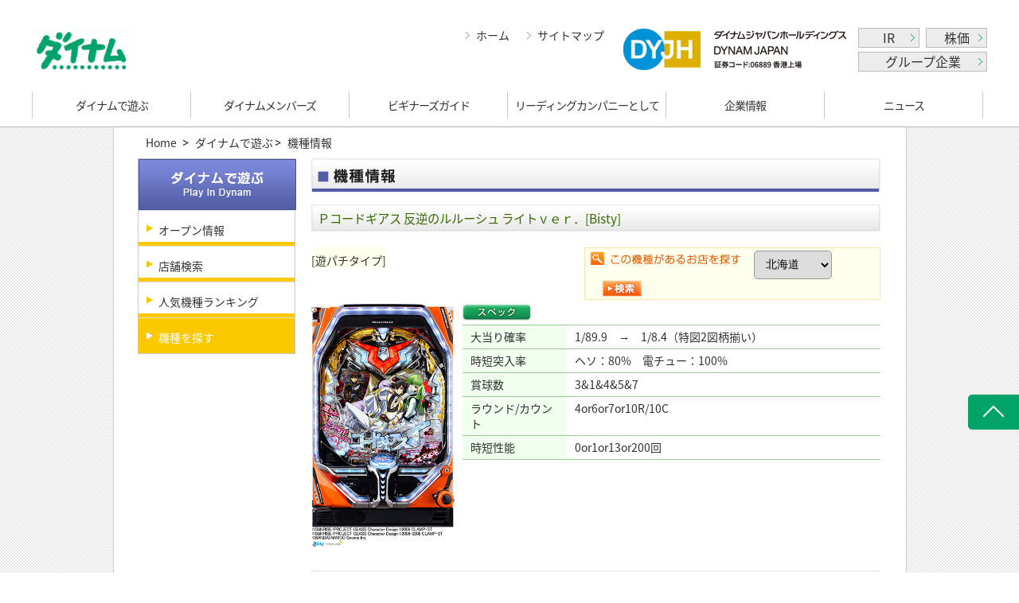

--- FILE ---
content_type: text/html; charset=utf-8
request_url: https://www.dynam.jp/amusement/machines/p0000821006.html
body_size: 23873
content:
<!DOCTYPE html PUBLIC "-//W3C//DTD XHTML 1.0 Transitional//EN" "http://www.w3.org/TR/xhtml1/DTD/xhtml1-transitional.dtd">
<html xmlns="http://www.w3.org/1999/xhtml">
<head>
  <!-- Google Tag Manager -->
  <script>(function(w,d,s,l,i){w[l]=w[l]||[];w[l].push({'gtm.start':
  new Date().getTime(),event:'gtm.js'});var f=d.getElementsByTagName(s)[0],
  j=d.createElement(s),dl=l!='dataLayer'?'&l='+l:'';j.async=true;j.src=
  'https://www.googletagmanager.com/gtm.js?id='+i+dl;f.parentNode.insertBefore(j,f);
  })(window,document,'script','dataLayer','GTM-P4QK77K');</script>
  <!-- End Google Tag Manager -->

  <!-- Global site tag (gtag.js) - Google Analytics -->
<script async src="https://www.googletagmanager.com/gtag/js?id=UA-27011820-2"></script>
<script>
  window.dataLayer = window.dataLayer || [];
  function gtag(){dataLayer.push(arguments);}
  gtag('js', new Date());

  gtag('config', 'UA-27011820-2');
</script>


  <meta http-equiv="Content-Type" content="text/html; charset=UTF-8">
  <meta http-equiv="Content-Style-Type" content="text/css">
  <meta http-equiv="Content-Script-Type" content="text/javascript">
  <title>ダイナム | ダイナムで遊ぶ | 機種情報 | Ｐコードギアス 反逆のルルーシュ ライトｖｅｒ． (パチンコ)</title>
  <!-- Discription and Keywords -->
  <meta name="description" content="全国に400店舗以上のパチンコホールを展開する(株)ダイナムの店舗検索ページ。店舗検索は数種類の項目からお近くの店舗を探すことができます。">
  <meta name="keywords" content="パチンコ,スロット,パチスロ,店舗情報,ダイナム,DYNAM,株式会社ダイナム,娯楽,アミューズメント,パチンコホール,１円パチンコ,５円スロット,信頼の森,ゆったり館,モーリーズ">
  <!-- /Discription and Keywords -->

  <link rel="shortcut icon" href="/global/images/favicon.ico">
  <!-- CSS -->


  <link href="/stylesheets/pc_user/search/server/default.css?1545052222" media="screen" rel="stylesheet" type="text/css" />
  <link href="/stylesheets/pc_user/search/server/pages.css?1545052222" media="screen" rel="stylesheet" type="text/css" />
      <link href="/stylesheets/pc_user/search/website.css?1446199549" media="screen" rel="stylesheet" type="text/css" />
  <link href="/javascripts/lightbox/css/lightbox.css?1447927474" media="screen" rel="stylesheet" type="text/css" />
  <link href="/stylesheets/pc_user/search/base.css?1545052222" media="screen" rel="stylesheet" type="text/css" />
  <link href="/stylesheets/pc_user/search/pages.css?1446199549" media="screen" rel="stylesheet" type="text/css" />
  <link href="/stylesheets/pc_user/search/search.css?1446199549" media="screen" rel="stylesheet" type="text/css" />
  <link href="/stylesheets/pc_user/search/r_style.css?1545052222" media="screen" rel="stylesheet" type="text/css" />
  <link href="/stylesheets/map.css?1546932669" media="screen" rel="stylesheet" type="text/css" />
      <link href="/stylesheets/amusement/machines.css?1545052222" media="screen" rel="stylesheet" type="text/css" />

  <link href="/stylesheets/pc_user/search/server/global/elements.css?1545052222" media="screen" rel="stylesheet" type="text/css" />
  <link href="/stylesheets/pc_user/search/server/global/page_new.css?1545052222" media="screen" rel="stylesheet" type="text/css" />
  <link href="/stylesheets/pc_user/search/server/global/content_new.css?1545052222" media="screen" rel="stylesheet" type="text/css" />
  <link href="/stylesheets/pc_user/search/server/global/common.css?1545052222" media="screen" rel="stylesheet" type="text/css" />
  <link href="/stylesheets/pc_user/search/server/global/default_new.css?1583114916" media="screen" rel="stylesheet" type="text/css" />

  <script src="/javascripts/pc_user/jquery-1.7.2.min.js?1446199531" type="text/javascript"></script>
  <script src="/javascripts/pc_user/jquery.cookie.js?1446199531" type="text/javascript"></script>
  <script src="/javascripts/pc_user/tips.js?1446199531" type="text/javascript"></script>

  <script src="/javascripts/lightbox/js/lightbox.js?1446199528" type="text/javascript"></script>
  <script src="/javascripts/pc_user/common_new.js?1545052219" type="text/javascript"></script>
  <script type="text/javascript"
          src="https://maps.googleapis.com/maps/api/js?key=AIzaSyCE4uLZEzsrbcrLGzqRfLIfTpE4qDw6wEc&amp;v=3.53&amp;region=jp&sensor=false" charset="utf-8">
  </script>

  <!-- /CSS -->

  <!-- JS -->
  <script src="/stylesheets/pc_user/search/server/ga.js" async="" type="text/javascript">
  </script>
  <script type="text/javascript" src="/stylesheets/pc_user/search/server/jquery-1.js"></script>
  <!-- jQuery -->

  <!--<script type="text/javascript" src="/stylesheets/pc_user/search/server/scrolltopcontrol.js"></script>-->
  <!-- Scroll to Top -->
  <script type="text/javascript" src="/stylesheets/pc_user/search/server/accordion.js"></script>
  <!-- Left Menu -->
  <script type="text/javascript" src="/stylesheets/pc_user/search/server/jquery_002.js"></script>
  <!-- Gnav -->
  <script type="text/javascript" src="/stylesheets/pc_user/search/server/jquery_003.js"></script>
  <!-- Gnav -->
  <script type="text/javascript" src="/stylesheets/pc_user/search/server/jquery_004.js"></script>
  <!-- Gnav -->

  <!-- /JS -->

</head>

<body>
  <!-- Google Tag Manager (noscript) -->
<noscript><iframe src="https://www.googletagmanager.com/ns.html?id=GTM-P4QK77K"
height="0" width="0" style="display:none;visibility:hidden"></iframe></noscript>
<!-- End Google Tag Manager (noscript) -->

<!-- <p align="center" id='exitFullScreen' style='display:none;position: absolute;top: 5px;right: 125px;z-index: 999;'><a href="#" onclick="toggleFullScreen()"><img src="/cms_images/pc_image/search/btn_map_return.jpg" /></a></p> -->
<p align="center" id="exitFullScreen" class="map_menu" style="display: none;">
  <a href="javascript:toggleFullScreen()"><img src="/cms_images/pc_image/search/btn_map_return.jpg"></a>
</p>
<!-- Header -->
<div id="header">
  <div class="header clearfix">
    <div class="logo"><a href="/index.html"><img src="/cms_images/logo.png" alt="dynam" width="128px"></a></div>
    <div class="top_right">
      <p class="top_link"><a href="/index.html">ホーム</a><a href="/misc/sitemap.html">サイトマップ</a></p>
      <p class="mr10"><a href="http://www.dyjh.co.jp/index.html" target="_blank"><img src="/images/common/dyjh_logo.png" align="text-top"></a></p>
      <p class="top_btn">
        <a href="http://www.dyjh.co.jp/ir/index.html" class="" target="_blank">IR</a>
        <a style="float:right" href="http://www.hkex.com.hk/Market-Data/Securities-Prices/Equities/Equities-Quote?sym=6889&amp;sc_lang=en" target="_blank">株価</a><br>
        <a href="http://www.dyjh.co.jp/group/index.html" style="width:160px" target="_blank">グループ企業</a>
      </p>

    </div>
  </div>
</div>
<div id="nav">
  <ul class="nav clearfix">
    <li><a href="/shop/index.html">ダイナムで遊ぶ</a>
        <div class="subNav">
        <table>
          <tbody><tr>
            <td class="level01">ダイナムで遊ぶ</td>
            <td>
              <div class="subLinks">
                <p><a href="/shop/information.html">オープン情報</a></p>
                <p><a href="/shop/search">店舗検索</a></p>
                <p><a href="/shop/machine/ranking/index.html">人気機種ランキング</a></p>
                <ul class="clearfix mb10">
                  <li><a href="/shop/machine/ranking/weekly.html">週間ランキング</a></li>
                  <li><a href="/shop/machine/ranking/monthly.html">月間ランキング</a></li>
                  <li><a href="/shop/machine/ranking/yu-monthly.html">月間遊パチランキング</a></li>
                  <li><a href="/shop/machine/ranking/yearly.html">年間ランキング</a></li>
                </ul>
                <p><a href="/shop/machine/search">機種を探す</a></p>
              </div>
            </td>
          </tr>
        </tbody></table>
      </div>
    </li>
    <li><a href="/introduce/index.html">ダイナムメンバーズ</a>
        <div class="subNav">
        <table>
          <tbody><tr>
            <td class="level01" height="100">ダイナムメンバーズ</td>
            <td>
              <div class="subLinks">
                <ul class="clearfix">
                  <li><a href="/introduce/card.html">ダイナムカードのご紹介</a></li>
                  <li><a href="/introduce/point.html">来店ポイントのご紹介</a></li>
                  <li><a href="/introduce/app">ダイナム店舗アプリ</a></li>
                  <li><a href="/introduce/mail.html">LINE・メルマガ登録</a></li>
                </ul>
              </div>
            </td>
          </tr>
        </tbody></table>
      </div>
    </li>
    <li><a href="/howto/index.html">ビギナーズガイド</a>
        <div class="subNav">
        <table>
          <tbody><tr>
            <td class="level01" height="100">ビギナーズガイド</td>
            <td>
              <div class="subLinks">
                <p><a href="/howto/vr.html">パチンコ店をのぞいてみよう</a></p>
                <p><a href="/howto/enjoy.html">パチンコ／スロットの楽しみ方</a></p>
                <p><a href="/howto/facilities.html">ダイナムの設備</a></p>
                <!--<p><a href="/howto/slotgame.html">スロット目押しマスター</a></p>-->
                <p><a href="/howto/service.html">ダイナムのサービス</a></p>
                <p><a href="/howto/probability.html">パチンコを科学する</a></p>
                <ul class="clearfix mb10">
                  <li><a href="/howto/probability/part1.html">第一回</a></li>
                  <li><a href="/howto/probability/part2.html">第二回</a></li>
                  <li><a href="/howto/probability/part3.html">第三回</a></li>
                  <li><a href="/howto/probability/part4.html">第四回</a></li>
                </ul>
                <p><a href="/howto/glossary.html">パチンコ用語集</a></p>
                <p><a href="/howto/former.html">往年の名機</a></p>
              </div>
            </td>
          </tr>
        </tbody></table>
      </div>
    </li>
    <li class="spec"><a href="/activity/index.html">リーディング<font>カンパニーとして</font></a>
      <div class="subNav">
         <table>
            <tbody><tr>
              <td class="level01">リーディングカンパニーとして</td>
              <td>
              <div class="subLinks">
          <p>ESG</p>
 <ul class="clearfix mb10">
<li><a href="/activity/sustainability/philosophy.html">ダイバーシティ＆インクルージョン</a></li>
<li><a href="/activity/sustainability/dependency.html">依存問題について</a></li>
<li><a href="/activity/sustainability/approach.html">地域活動</a></li>
<li><a href="/activity/sustainability/health.html">ダイナムの健康経営</a></li>
<li><a href="/activity/sustainability/sports.html">スポーツ協賛</a></li>
<li><a href="/activity/sustainability/smoke.html">受動喫煙対策について</a></li>
  </ul>
  <p>業界について</p>
  <ul class="clearfix mb10">
<!-- <li><a href="/activity/industry/cm.html">CMのご紹介</a></li> -->
<li><a href="/activity/industry/sales.html">業界の市場規模</a></li>
<li><a href="/activity/industry/history.html">業界の歴史</a></li>
  </ul>

<p>ダイナムの安心・安全</p>
  <ul class="clearfix mb10">
<li><a href="/activity/safety/environment.html">安全な遊技環境</a></li>
<li><a href="/activity/safety/pachinko.html">遊技機の安全性</a></li>
<li><a href="/activity/safety/work.html">労働の安全</a></li>
  </ul>
</div>
</td>
</tr>
</tbody></table>
      </div>
    </li>
    <li><a href="/corp/index.html">企業情報</a>
        <div class="subNav">
        <table>
          <tbody><tr>
            <td class="level01" height="100">企業情報</td>
            <td>
              <div class="subLinks" style="display: none;">
                <p>会社情報</p>
                <ul class="clearfix mb10">
                  <li><a href="/corp/company/message.html">トップメッセージ</a></li>
                  <li><a href="/corp/company/summary.html">会社概要</a></li>
                  <li><a href="/corp/company/branch.html">施設所在地</a></li>
                  <li><a href="/corp/company/history.html">会社沿革</a></li>
                </ul>
                <p>事業概要</p>
                <ul class="clearfix mb10">
                  <li><a href="/corp/about/policy.html">企業理念</a></li>
                  <li><a href="/corp/about/ethical.html">企業行動憲章</a></li>
                  <li><a href="/corp/about/symbiosis.html">地域社会との共生</a></li>
                  <li><a href="/corp/about/chainstore.html">チェーンストア展開</a></li>
                </ul>
                <p>IR情報</p>
                <ul class="clearfix mb10">
                  <li><a href="/corp/investors/ir.html">IR資料室</a></li>
                </ul>
                <p>出店に関する募集について</p>
                <ul class="clearfix mb10">
                  <li><a href="/corp/estate/recruitment.html">出店について</a></li>
                  <li><a href="/corp/estate/landowners.html">お取引先・地権者さまのご紹介</a></li>
                  <li><a href="https://inquery.dynam.jp/inqform/land_form.cgi">お問い合わせフォーム</a></li>
                </ul>
                <p>お問い合わせ</p>
                <ul class="clearfix mb10">
                  <li><a href="/corp/query/faq.html">よくある質問</a></li>
                  <li><a href="/corp/query/inquiry.html">お問い合わせ窓口</a></li>
                </ul>
                
              </div>
            </td>
          </tr>
        </tbody></table>
      </div>
    </li>
    <li><a href="/news/index.html" class="last">ニュース</a></li>
  </ul> 
</div>
<div style="font-size: 100%;" id="changeArea">
<!-- /Header -->
    <!-- TxtSize Change Area -->

      <!-- White -->
      <div id="bg_white">

        <!-- Breadcrumb -->
        <div id="breadcrumb">
          <ul>
            <li><a href="/">Home</a></li>
                <li class="chiled"><a href="/shop">ダイナムで遊ぶ</a></li>
                <li class="chiled">
                  機種情報
                </li>
          </ul>
        </div>
        <!-- /Breadcrumb -->
        <!-- map_container -->
          <script type="text/javascript">
//           $(function(){$("#slider dt").eq(1).click();});
           $(function(){$("#slider dt").eq(1).addClass("open").next().css({"height":"115px","opacity":"1"}).show();});
          </script>
            <!-- Left Nav -->
          <div id="left_nav_no_acc">
            <p><a href="/shop/index.html"><img src="/shop/images/left_nav_title01.png" width="198" height="64" alt="ダイナムで遊ぶ"></a></p>

            <ul>
              <li><a href="/shop/information.html">オープン情報</a></li>
              <li><a href="/shop/search">店舗検索</a></li>
              <li><a href="/shop/machine/ranking/index.html">人気機種ランキング</a></li>
              <li><a href="/shop/machine/search" class="selected">機種を探す</a></li>
            </ul>

            <!--下層共通-->
          </div>
            <!-- /Left Nav -->
          <!-- Right Container -->
<div id="right_container">
  <!-- Page Title -->
  <p class="mb15"><img src="/cms_images/amusement/title_page.png" width="715" height="43" alt="採用情報" /></p>
  <!-- /Page Title -->

  <!-- Detail -->
      <div id="machines_detail">
<div id="spec">
  <div class="title_spec mb20">
    <h3 class="font110 font_green">Ｐコードギアス 反逆のルルーシュ ライトｖｅｒ．[Bisty]</h3>
    <ul class="type">
    </ul>
  </div>
  <div class="kind_title">[遊パチタイプ]</div>
  <div class="searcharea"><img src="/cms_images/amusement/search_title.gif" alt="この機種があるお店を探す" class="searchImg"/>
    <form accept-charset="UTF-8" action="/amusement/machines/searchshop" method="get"><div style="margin:0;padding:0;display:inline"><input name="utf8" type="hidden" value="&#x2713;" /></div>
      <input type="hidden" name="model_code" value="0000821006">
      <div class="form_pre">
        <select id="name" name="name"><option value="1">北海道</option>
<option value="3">青森県</option>
<option value="2">岩手県</option>
<option value="5">宮城県</option>
<option value="4">秋田県</option>
<option value="6">山形県</option>
<option value="7">福島県</option>
<option value="13">茨城県</option>
<option value="9">栃木県</option>
<option value="10">群馬県</option>
<option value="8">埼玉県</option>
<option value="15">千葉県</option>
<option value="16">東京都</option>
<option value="14">神奈川県</option>
<option value="17">新潟県</option>
<option value="19">富山県</option>
<option value="18">石川県</option>
<option value="20">福井県</option>
<option value="11">山梨県</option>
<option value="12">長野県</option>
<option value="22">岐阜県</option>
<option value="24">静岡県</option>
<option value="21">愛知県</option>
<option value="23">三重県</option>
<option value="26">滋賀県</option>
<option value="25">京都府</option>
<option value="27">大阪府</option>
<option value="29">兵庫県</option>
<option value="28">奈良県</option>
<option value="30">和歌山県</option>
<option value="33">鳥取県</option>
<option value="35">島根県</option>
<option value="31">岡山県</option>
<option value="32">広島県</option>
<option value="34">山口県</option>
<option value="39">徳島県</option>
<option value="37">香川県</option>
<option value="36">愛媛県</option>
<option value="38">高知県</option>
<option value="42">福岡県</option>
<option value="40">佐賀県</option>
<option value="44">長崎県</option>
<option value="43">熊本県</option>
<option value="41">大分県</option>
<option value="45">宮崎県</option>
<option value="46">鹿児島県</option></select>
      </div>
      <input src="/cms_images/amusement/search_btn.gif?1446199535" type="image" />
</form>  </div>
  <div style="clear:both;"></div>
  <div class="inner">
    <div class="spec_pachi_left">
      <ul>
        <li class="fl">
            <a href=/uploads/machine_images/101221/original/07a5618108.png?1661241136 rel="lightbox[roadtrip]" ><img alt="機種画像" src="/uploads/machine_images/101221/original/07a5618108.png?1661241136" width="180" /></a>
        </li>
      </ul>
      <!-- / .spec_pachi_left --></div>
    <div class="spec_pachi_right">
      <p class="mb05"><img src="/cms_images/amusement/icon_spec.png" width="86" height="21" alt="スペック" /></p>
      <table class="spec_02">
            <tr>
              <th>大当り確率</th>
              <td>
                1/89.9　→　1/8.4（特図2図柄揃い）
              </td>
            </tr>
            <tr>
              <th>時短突入率</th>
              <td>
                ヘソ：80%　電チュー：100%
              </td>
            </tr>
            <tr>
              <th>賞球数</th>
              <td>
                3&amp;1&amp;4&amp;5&amp;7 
              </td>
            </tr>
            <tr>
              <th>ラウンド/カウント</th>
              <td>
                4or6or7or10R/10C
              </td>
            </tr>
            <tr>
              <th>時短性能</th>
              <td>
                0or1or13or200回
              </td>
            </tr>
      </table>
    </div>
  </div>
</div>

<div id="gaiyou" class="clear">
  <h3><img src="/cms_images/amusement/title_gaiyou.png" width="715" height="34" alt="機種概要" /></h3>
  <div class="inner">大当り確率1/89.9の遊びやすいタイプ。<br/>突入率約41％・継続率約89％の右打ちモード「コードギアスチャンス」を搭載している。<br/><br/>コードギアスチャンスは時短13回or200回（＋残保留最大4回）の電サポモードで、消化中に大当りを引ければループするぞ。<br/>※右打ち中の大当り確率は1/8.4<br/><br/>なお、通常時の演出に関しては「ゼロ出現」や「最強ゼロリーチ」などに注目しよう。 </div>
  <!-- / #gaiyou --></div>

<div id="guanImg" class="clear">
      <h3>
          <img src="/cms_images/amusement/title_img.png" width="715" height="34" alt="関連画像" />
      </h3>
      <div class="inner">
        <table width="100%" cellpadding="0" cellspacing="0">
              <tr>
                <td width="50%" style="padding: 15px">
                    <p style="word-break: break-all">スペック＆特徴</p>

                  <a href=/uploads/machine_images/101222/original/218a85191.png?1661241138 rel="lightbox[roadtrip]" ><img alt="機種画像" src="/uploads/machine_images/101222/original/218a85191.png?1661241138" width="80%" /></a>
                </td>
              
              
                <td width="" style="padding: 15px">
                    <p style="word-break: break-all">予告＆リーチ</p>

                  <a href=/uploads/machine_images/101223/original/2b3985192.png?1661241140 rel="lightbox[roadtrip]" ><img alt="機種画像" src="/uploads/machine_images/101223/original/2b3985192.png?1661241140" width="80%" /></a>
                </td>
              </tr>
        </table>

        <div class="clear"></div>

      </div>
</div>




<!-- Copy -->
<ul class="align_right font_green mt10">
  <li> (C)SUNRISE／PROJECT GEASS Character Design (C)2006 CLAMP・ST
(C)SUNRISE／PROJECT GEASS Character Design (C)2006‐2008 CLAMP・ST
(C)BANDAI NAMCO Entertainment Imc.
製造元／株式会社ビスティ　販売元／フィールズ株式会社</li>
</ul>
<!-- /Copy -->

<!-- / #machines_detail --></div>
  <!-- /Detail -->

</div>
<!-- /Right Container -->
<div class="clear"></div>
        <!-- /map_container -->

      </div>
<!-- /bg_White -->
</div>
<!-- /TxtSize Change Area -->

<!-- Footer -->
<div id="footer">
  <div class="innerBox">
    <p class="links">
      <a href="/misc/environment.html">ご利用環境</a>
      <a href="/misc/provisions.html">ご利用規定</a>
      <a href="/misc/personal.html">個人情報保護方針</a>
      <a href="/misc/security.html">情報セキュリティ基本方針</a>
    </p>
    <p class="imgs mb10" align="center">
      <a href="http://www.qqzaidan.jp/AED/aed.htm" target="_blank"><img src="/images/common/logo02.png" class="mr10"></a>
      <img src="/images/common/logo01.jpg" class="mr10">
      <a href="http://privacymark.jp/" target="_blank"><img src="/cms_images/icon_pp.png" height="72"></a>
    </p>
  </div>
  <div align="center" class="mt20"><img src="/images/common/copyright.jpg"></div>
</div>
<!-- Footer -->

<div id="top_btn" style="display: block;"><img src="/images/common/btn_top.png"></div>

<script type="text/javascript">

    var slider = new accordion.slider("slider");
    slider.init("slider", 100, "open");

</script>


<!-- Insert Script Begin --><script type ='text/javascript'>var adv_id = '5000000192108488';(function(){ var script = document.createElement('script'); script.src = 'https://3ppa.jp.cinarra.com/cnr_lpv.js'; script.type = 'text/javascript'; script.async = true; var entry = document.getElementsByTagName('script')[0]; entry.parentNode.insertBefore(script,entry); }());</script><!-- Insert Script End -->


<!-- Global site tag (gtag.js) - Google Ads: 723038025 -->
<script async src="https://www.googletagmanager.com/gtag/js?id=AW-723038025"></script>
<script>
  window.dataLayer = window.dataLayer || [];
  function gtag(){dataLayer.push(arguments);}
  gtag('js', new Date());

  gtag('config', 'AW-723038025');
</script>

</body>
</html>

--- FILE ---
content_type: text/css
request_url: https://www.dynam.jp/stylesheets/pc_user/search/server/default.css?1545052222
body_size: 12382
content:
@charset "UTF-8";
/* Default */


/*Reset
------------------------------------------------------------ */
@import url("reset.css");

/*Elements
------------------------------------------------------------ */
@import url("elements.css");



/* Links
------------------------------------------------------------ */
a:link,
a:visited,
a:hover,
a:active { text-decoration: none;}
a:hover { text-decoration: underline; }

a:link { color: #333333; }
/*a:visited { color: #666666; }*/
a:hover { color: #376900; }
a:active { color: #376900; }


/* Body
------------------------------------------------------------ */
body {
font-size:13px;
*font-size:small;
*font:x-small;
font-family:'メイリオ',Meiryo,'Lucida Grande',Verdana,'ヒラギノ角ゴ Pro W3','Hiragino Kaku Gothic Pro',sans-serif;
background:url(/stylesheets/pc_user/search/server/images/bg.png);
}


/*Header
------------------------------------------------------------ */
/*#header { background:url(/stylesheets/pc_user/search/server/images/bg_header.png) repeat-x; height:152px; position: relative;z-index: 1;min-width:1000px;}*/
/*#header #header_inner {*/
    /*width: 995px;*/
    /*height: 105px;*/
    /*margin: 0 auto;*/
/*;}*/

#logo { width:165px; height:75px; float:left; margin-top:15px;}
#logo h1{ text-indent:-9999px;}
#logo h1 a{ display:block; width:165px; height:75px; background:url(/stylesheets/pc_user/search/server/images/logo.png) no-repeat;}

#logo_50th { width:165px; height:75px; float:left; margin-top:24px;}
#logo_50th h1{
    /*text-indent:-9999px;*/
    display: block;
    width: 207px;
    height: 53px;
    background: url(/stylesheets/pc_user/search/server/images/logo_50th.png)
}
#logo_50th h1 a{
    text-indent: -9999px;
    display: block;
    float: left;
    /*display:block; width:165px; height:75px;*/
    /*background:url(/stylesheets/pc_user/search/server/images/logo.png) no-repeat;*/
}

#logo_50th h1 a.Home {
    height: 53px;
    width: 137px;
}

#logo_50th h1 a.Anniversary {
    height: 53px;
    width: 70px;
}

#header_right {
    width: 659px;
    float: right;
    margin: 10px 0 0 0;
}
#fnav {
    width: 120px;
    box-sizing: border-box;
    float: left;
    margin: 0;
}
* html #fnav { width:600px; height:20px; float:right; margin:-2px 5px 7px 0;}
#fnav ul {
    width: 120px;
    border: 1px solid #c5c5c5;
    border-radius: 3px;
}

#fnav ul li:not(:last-child) {
    border-bottom: 1px solid #c5c5c5;
}

#fnav ul li {
    text-align: center;
    padding: 0;
}

/*#fnav ul li { width:100px; height:20px; float:left; text-indent: -9999px; list-style-type: none; }*/
#fnav ul a {
    display: block;
    padding: 2px 0;
    /*display:block; width:100px; height:20px; background-image:url(/stylesheets/pc_user/search/server/images/fnav.png); background-repeat:no-repeat;*/
}

#fnav ul #fnav05 a {
    /*width: 101px;*/
}

#dh_logo > a {
    display: block;
    float: left;
    margin-top: 2px;
}

/*#fnav01 a {background-position:0 0;}*/
/*#fnav02 a {background-position:-100px 0;}*/
/*#fnav03 a {background-position:-200px 0;}*/
/*#fnav04 a {background-position:-300px 0;}*/
/*#fnav05 a {background-position:-400px 0;}*/
/*#fnav06 a {background-position:-500px 0;}*/
/*#fnav07 a {background-position:-600px 0;}*/

/*#fnav01 a.selected,*/
/*#fnav01 a:hover {background-position:0 -20px;}*/
/*#fnav02 a.selected,*/
/*#fnav02 a:hover {background-position:-100px -20px;}*/
/*#fnav03 a.selected,*/
/*#fnav03 a:hover {background-position:-200px -20px;}*/
/*#fnav04 a.selected,*/
/*#fnav04 a:hover {background-position:-300px -20px;}*/
/*#fnav05 a.selected,*/
/*#fnav05 a:hover {background-position:-400px -20px;}*/
/*#fnav06 a.selected,*/
/*#fnav06 a:hover {background-position:-500px -20px;}*/
/*#fnav07 a.selected,*/
/*#fnav07 a:hover {background-position:-600px -20px;}*/

#fnav ul li a.selected,
#fnav ul li a:hover{
    background: #b0b0b0;
    background: -moz-linear-gradient(top, #e2e2e20%, #ffffff 100%);
    background: -webkit-gradient(linear, left top, left bottom, color-stop(0%, #e2e2e2), color-stop(100%, #ffffff));
    background: -webkit-linear-gradient(top, #e2e2e2 0%, #ffffff 100%);
    background: -o-linear-gradient(top, #e2e2e2 0%, #ffffff 100%);
    background: -ms-linear-gradient(top, #e2e2e2 0%, #ffffff 100%);
    background: linear-gradient(top, #e2e2e2 0%, #ffffff 100%);
    filter: progid:DXImageTransform.Microsoft.gradient(startColorstr="#e2e2e2", endColorstr="#ffffff", GradientType=0);
}
#fnav ul li a img{ vertical-align:middle;}

/*#search { width:320px; height:25px; float:left; position:relative; margin-right:10px; margin-left:115px;}*/
#search {
    width: 374px;
    height: 25px;
    float: left;
    position: relative;
    margin-right: 10px;
    margin-left: 0px;
}
* html #search { width:330px; height:25px; float:left; position:relative; margin-right:10px; margin-left:53px;}
#keyword { width: 296px; height: 21px; background:url(/stylesheets/pc_user/search/server/images/search_back.png) no-repeat; padding:2px 0 2px 30px;}
#search_btn { position: absolute; top: 0; left: 325px;}
#fontsize_section { width:150px; float:left;}
* html #fontsize_section { width:150px; float:left; margin-right:0;}
#fontsize_section ul{}
#fontsize_section ul li{float: left; cursor: pointer;}

/*#dh_logo{*/
/*text-align:right;*/
/*margin-top:5px;*/
/*margin-right:5px;*/
/*}*/

#dh_logo {
    width: 534px;
    box-sizing: border-box;
    border: 1px solid #c5c5c5;
    border-radius: 3px;
    padding: 3px 5px;
    float: right;
    margin: 0 0 4px;
}

#dh_logo ul {
    display: block;
    float: right;
    width: 247px;
}

#dh_logo ul li:not(:last-child) {
    margin-right: 5px;
}
#dh_logo ul li {
    display: inline-block;
    float: left;
}

.right_foot {
    width: 534px;
    float: right;
}

* html #dh_logo{}
/*ie6 ie7 hack*/
*html #fnav {
    _margin-top:-5px;
}
#fnav {
    *margin-top:-3px;
}



/*Gnavi
------------------------------------------------------------ */
/*1121 修正*/
#gnav {
width: 995px;
height: 45px;
position: relative;
margin:0 auto;
/*z-index:1000000;*/
}

/*#gnav ul#nav li#gnav01,*/
/*#gnav ul#nav li#gnav02,*/
/*#gnav ul#nav li#gnav03,*/
/*#gnav ul#nav li#gnav04,*/
/*#gnav ul#nav li#gnav05,*/
/*#gnav ul#nav li#gnav06 {*/
/*height:45px;*/
/*float:left;*/
/*}*/

/*#gnav ul#nav li#gnav01,*/
/*#gnav ul#nav li#gnav02,*/
/*#gnav ul#nav li#gnav03,*/
/*#gnav ul#nav li#gnav04,*/
/*#gnav ul#nav li#gnav05 {*/
/*width:166px;*/
/*}*/

/*#gnav ul#nav li#gnav06 {*/
/*width:165px;*/
/*}*/

/*#gnav ul#nav li#gnav01 a.btn_title,*/
/*#gnav ul#nav li#gnav02 a.btn_title,*/
/*#gnav ul#nav li#gnav03 a.btn_title,*/
/*#gnav ul#nav li#gnav04 a.btn_title,*/
/*#gnav ul#nav li#gnav05 a.btn_title,*/
/*#gnav ul#nav li#gnav06 a.btn_title {*/
/*display:block;*/
/*width:100%;*/
/*height:45px;*/
/*background:url(/stylesheets/pc_user/search/server/images/gnav.png) no-repeat left top;*/
/*text-indent:-9999px;*/
/*}*/

/*#gnav ul#nav li#gnav01 a.btn_title {background-position:0 0;}*/
/*#gnav ul#nav li#gnav02 a.btn_title {background-position:-166px 0;}*/
/*#gnav ul#nav li#gnav03 a.btn_title {background-position:-332px 0;}*/
/*#gnav ul#nav li#gnav04 a.btn_title {background-position:-498px 0;}*/
/*#gnav ul#nav li#gnav05 a.btn_title {background-position:-664px 0;}*/
/*#gnav ul#nav li#gnav06 a.btn_title {background-position:-830px 0;}*/

/*#gnav ul#nav li#gnav01 a.btn_title.selected,*/
/*#gnav ul#nav li#gnav01 a.btn_title:hover {background-position:0 -45px;}*/
/*#gnav ul#nav li#gnav02 a.btn_title.selected,*/
/*#gnav ul#nav li#gnav02 a.btn_title:hover {background-position:-166px -45px;}*/
/*#gnav ul#nav li#gnav03 a.btn_title.selected,*/
/*#gnav ul#nav li#gnav03 a.btn_title:hover {background-position:-332px -45px;}*/
/*#gnav ul#nav li#gnav04 a.btn_title.selected,*/
/*#gnav ul#nav li#gnav04 a.btn_title:hover {background-position:-498px -45px;}*/
/*#gnav ul#nav li#gnav05 a.btn_title.selected,*/
/*#gnav ul#nav li#gnav05 a.btn_title:hover {background-position:-664px -45px;}*/
/*#gnav ul#nav li#gnav06 a.btn_title.selected,*/
/*#gnav ul#nav li#gnav06 a.btn_title:hover {background-position:-830px -45px;}*/

/*#nav { height: 45px; }*/

/*#nav li {*/
/*display: block;*/
/*float: left;*/
/*position: relative;*/
/*}*/
/*#nav a {*/
/*display: block;*/
/*}*/
/*#nav ul {*/
/*width: 166px;*/
/*display: none;*/
/*position: absolute;*/
/*left: 0;*/
/*}*/
/** html #nav ul { line-height: 0; } *//* IE6 "fix" */
/*#nav ul a { zoom: 1; } *//* IE6/7 fix */
/*#nav ul li { float: none; }*/
/*#nav ul ul {*/
/*left: 166px;*/
/*top: 0*/
/*}*/

/*#gnav ul#nav li li.title_green {*/
/*background-image: url(/stylesheets/pc_user/search/server/images/btn_gnav_s.png);*/
/*background-image: none;*/
/*color: #fff;*/
/*padding: 7px 10px 7px 6px;*/
/*line-height: 1;*/
/*/margin-bottom:0;*/
/*background-color:#f27200;*/
/*border: 1px solid #ddd;*/
/*border-top: none;*/
/*}*/
/*#gnav ul#nav li li a {*/
/*color: #333;*/
/*padding: 5px 10px 5px 21px;*/
/*line-height: 1;*/
/*}*/

/*#nav ul { top: 47px; }*/
/*#nav ul li a {*/
/*background-color: #fff;*/
/*background-image: url(/stylesheets/pc_user/search/server/images/arrow_gnav_off.gif);*/
/*background-repeat: no-repeat;*/
/*background-position: 8px center;*/
/*}*/

/*#nav ul li{*/
/*background-color: #fff;*/
/*background-image: url(/stylesheets/pc_user/search/server/images/btn_gnav_s.png);*/
/*background-repeat: no-repeat;*/
/*}*/

/*#nav ul li a{*/
/*background-image: url(/stylesheets/pc_user/search/server/images/arrow_gnav_off.gif);*/
/*background-repeat: no-repeat;*/
/*background-position: 8px center;*/
/*}*/

/*#nav ul li a.hover {*/
/*background-color: #f3fbed;*/
/*}*/

/*#nav li a:hover {*/
/*background-image: url(/stylesheets/pc_user/search/server/images/arrow_gnav_on.gif);*/
/*background-repeat: no-repeat;*/
/*background-position: 8px center;*/
/*}*/
/*#nav ul a {*/
/*border: 1px solid #ddd;*/
/*border-bottom:2px solid #f27200;*/
/*border-top: none;*/
/*opacity: 0.9;*/
/*filter: alpha(opacity=90);*/
/*}*/

/** html #nav li { margin-bottom:0px; }*//* IE6 "fix" */
/** html #gnav ul#nav li li a { color: #333; padding: 5px 10px 5px 21px; line-height: 1; /margin-bottom:0px;}*//* IE6 "fix" */
/**+html #nav li { margin-bottom:-3px; }*//* IE7 "fix" */
/**+html #gnav ul#nav li li a { color: #333; padding: 5px 10px 5px 21px; line-height: 1; /margin-bottom:-3px;}*//* IE7 "fix" */
/*1121 修正*/


/*White
------------------------------------------------------------ */
#bg_white { width:995px; background:#fff; -moz-box-shadow:0px 0px 2px #969696; -webkit-box-shadow:0px 0px 2px #969696; padding-bottom:40px;margin:0 auto;}


/* Breadcrumb
------------------------------------------------------------ */
#breadcrumb { padding:10px 10px 10px 40px;}
#breadcrumb ul {list-style-type:none;}

#breadcrumb ul li {padding:0 5px 0 0; display: inline;}
#breadcrumb ul li.chiled{
padding:0 0 0 15px;
background:url(/stylesheets/pc_user/search/server/images/icon_breadcrumb.png) no-repeat left center;
}



/*Footer
------------------------------------------------------------ */
/*#footer { width:995px; height:150px; background:#ededed; -moz-box-shadow:0px 0px 2px #969696; -webkit-box-shadow:0px 0px 2px #969696;position:relative;margin:0 auto;}*/
#footer #footer_mobile { width:85px; position:absolute; left:10px; top:10px;}

#footer #footer_links { padding:13px; font-size:84%; margin-left:7px;}
#footer #footer_links ul { list-style-type:none;}
#footer #footer_links ul li { float:left; margin-right:10px;}
#footer #footer_links ul li.line { padding: 0 0 0 10px; background: url(/stylesheets/pc_user/search/server/images/linkline.png) no-repeat left center;}

#footer #footer_icon { position:absolute; right:10px; top:10px;}
#footer #footer_copyright { margin:100px 0 0 20px; font-size:84%;}


--- FILE ---
content_type: text/css
request_url: https://www.dynam.jp/stylesheets/pc_user/search/server/pages.css?1545052222
body_size: 58975
content:
@charset "UTF-8";
/* pages */

/*Accordion
------------------------------------------------------------ */ 
/*@import url("accordion.css");*/


/*Left Navi �E�左メニューアコーチE��オンタイプ！E
------------------------------------------------------------ */ 
#left_nav { width:198px; border:1px solid #c8c8c8; margin-left:30px; _margin-left:15px; float:left;}


/*Left Navi no accordion�E�左メニューアコーチE��オンなしタイプ！E
------------------------------------------------------------ */
/*#left_nav_no_acc { width:198px; border:1px solid #c8c8c8; margin-left:30px; _margin-left:15px; float:left;}*/
/*#left_nav_no_acc ul { line-height: 50px;}*/
/*#left_nav_no_acc ul li { width:198px; height:45px; list-style-type:none; }*/
/*#left_nav_no_acc ul li a { width:198px; _width:173px; height:45px; padding:0 0 0 25px; display:block; background:url(/stylesheets/pc_user/search/server/images/btn_leftnav.png) no-repeat;}*/
/*#left_nav_no_acc ul li a:hover,*/
/*#left_nav_no_acc ul li a.selected{ background:url(/stylesheets/pc_user/search/server/images/btn_leftnav_a.png) no-repeat; text-decoration:none; color:#fff;}*/


/*Right Container�E�右コンチE��チE��E
------------------------------------------------------------ */ 
#right_container { width:715px; float:left; margin-left:20px; _margin-left:10px;}
.article { padding:5px;}
.article_green { padding:15px; background:#e5f4e1;}
.article_orange { padding:15px; background:#fffaec;}


/*Container�E��E幁E��ンチE��チE��E
------------------------------------------------------------ */ 
#container { width:935px; margin:0 auto;}
#container_inner { padding:5px;}


/*Contents Block�E�扉ペ�Eジ�E�E
------------------------------------------------------------ */
.contents_block { width:231px; margin-right:11px; _margin-right:5px; float:left;}
.contents_block_right { width:231px; float:left;}
.contents_block_inner { padding:5px; margin-bottom:20px;}


/*Title
------------------------------------------------------------ */ 
h2.title { font-size:123%; padding:10px 0 10px 40px; background:url(/stylesheets/pc_user/search/server/images/title_bg.png) no-repeat; letter-spacing:0.1em; font-weight:normal;}
h2.title_short { font-size:123%; padding:9px 0 10px 40px; background:url(/stylesheets/pc_user/search/server/images/title_bg_short.png) no-repeat; letter-spacing:0.1em; font-weight:normal;}
h2.title_long { font-size:123%; padding:10px 0 10px 40px; background:url(/stylesheets/pc_user/search/server/images/title_bg_long.png) no-repeat; letter-spacing:0.1em; font-weight:normal;}


/*------------------------------------------------------------
検索
------------------------------------------------------------ */
.search_box { width:900px; border-bottom:1px dotted #c8c8c8; margin-bottom:20px;}
.search_left { width:120px; float:left; margin-bottom:20px;}
.search_right {width:760px; float:left; margin:0 0 20px 20px;}


/*------------------------------------------------------------
ダイナムにつぁE��
------------------------------------------------------------ */
.service_box_left { width:560px; float:left; margin-right:20px;}
.service_box_right { width:122px; float:left;}

#about_shop{ width:450px;}
.about_shop_inner { padding:10px; float:left;}




/*------------------------------------------------------------
アミューズメンチE
------------------------------------------------------------ */
.amus_event_left { width:139px; float:left; margin-right:16px;}
.amus_event_right { width:545px; float:left;}

.ranking_box {width:120px; margin-left:20px; float:left;}
* html .ranking_box {width:120px; margin-left:15px; float:left;}

/*CM ライブラリー
------------------------------------------------------------ */
#cm_container { width:748px; border:1px solid #c8c8c8; padding:10px;}
.cm_container_left { width:150px; float:left;}
.cm_container_center { width:400px; float:left; margin-left:20px; padding-top:5px;}
.cm_container_right { width:150px; float:right; padding-top:5px;}
.border_green { border-bottom:2px solid #006a24; margin:30px 5px 30px 5px;}

.cm_horizon { background:url(../../amusement/images/cm_dot.png) repeat-y top center;}
.cm_horizon_inner { width:374px; float:left;}
.cm_horizon_inner_left { width:150px; float:left;}
.cm_horizon_inner_right { width:220px; float:left;}

.cm_horizon_left { width:200px; float:left;}
.cm_horizon_center { width:320px; float:left; margin-left:20px; padding-top:5px;}
.cm_horizon_right { width:180px; float:right; padding-top:5px;}

/*------------------------------------------------------------
店�E検索
------------------------------------------------------------ */
#contents_all { width:920px;}

ul.footer_banner {}
ul.footer_banner li {width:459px;margin-top:20px;float:left;}
ul.footer_banner li img {margin-left:7px;}

#map { width:920px;background: url(images/bg_shadow_920_02.png) left repeat-y;}
#map #map_inner {height:500px;padding:0 12px;}
#map #map_inner dl {position:relative;}
#map #map_inner dl dt {background: url(images/icon_title_arrow.png) left no-repeat;padding-left:13px;top:0;left:30px;position:absolute;}
#map #map_inner dl dd table {top:26px;left:49px;position:absolute;z-index:1;}
#map #map_inner dl dd table th,
#map #map_inner dl dd table td { padding-bottom:6px;vertical-align:middle;}
#map #map_inner dl dd table th {width:87px;text-align:left;}
#map #map_inner dl dd.phMap { top:7px;right:54px;position:absolute;}

.search_contents .contents_left_block,
.search_contents .contents_right_block {width:459px;}
.search_contents .contents_left_block { float:left;}
.search_contents .contents_right_block {float:right;}
.map_search { width: 173px;height: 19px;margin:7px 10px 0 0;padding:2p;border: 1px solid #cfcac1;}

#select { padding:2p; border: 1px solid #cfcac1;}

#address,
#shop,
#conditions { width:459px; background: url(images/bg_shadow_459_02.png) left repeat-y;}

#address #address_inner,
#shop #shop_inner,
#conditions #conditions_inner { padding:0 11px;}

#address #address_inner dl,
#shop #shop_inner dl,
#conditions #conditions_inner dl {padding:0 9px; overflow:hidden;_height:1%;}

#address #address_inner dl dd,
#shop #shop_inner dl dd {float:left}

#conditions #conditions_inner dl dt { color:#006439;background: url(images/icon_title_circle.png) left no-repeat;margin-bottom:8px;padding-left:25px;}
#conditions #conditions_inner dl dd ul li img,
#conditions #conditions_inner dl dd th img,
#conditions #conditions_inner dl dd td img {vertical-align:middle;margin:0 5px;}
#conditions #conditions_inner dl dd table {float:left;}
#conditions #conditions_inner dl dd th {padding:0 5px 5px 0;vertical-align:middle;}
#conditions #conditions_inner dl dd td {padding:0 3px 5px 0;vertical-align:middle;}
#conditions #conditions_inner p.line {border-bottom: 1px dotted #9a9a9a;margin:15px 9px;/margin:5px 9px;clear:both;}



/*------------------------------------------------------------
企業惁E��
------------------------------------------------------------ */

/*TOP
------------------------------------------------------------ */
dl.newslist { border-bottom:dotted 1px #c8c8c8; margin:10px;}
dl.newslist dt { clear: left; float: left; padding: 0 0 0 15px;background: url(../../corp/images/icon_link_orange.png) left no-repeat;}
dl.newslist dd { margin-left: 110px; margin-bottom:5px;}


/*トップメチE��ージ
------------------------------------------------------------ */
#message_left { width:230px; float:left; margin:20px 0 0 50px;}
#message_right { width:330px; float:left; margin:60px 0 0 40px;}


/*企業琁E��
------------------------------------------------------------ */
dl.philosophy {}
dl.philosophy dt { clear: left; float: left; font-weight:bold;}
dl.philosophy dd { margin-left: 150px; margin-bottom:5px;}


/*沿革
------------------------------------------------------------ */
#history_left { width:525px; float:left;}
#history_right { width:170px; float:right;}


/*施設所在地
------------------------------------------------------------ */
ul.icon_tel {}
ul.icon_tel li{
list-style:none;
padding: 0 0 0 25px;
background: url(../../corp/company/images/address_icon_tel.png) no-repeat left center;
}

ul.icon_buil {}
ul.icon_buil li {
list-style:none;
padding: 0 0 0 25px;
background: url(../../corp/company/images/address_icon_buil.png) no-repeat left center;
}


/*採用惁E��
------------------------------------------------------------ */
.recruit_left { width:165px; float:left;}
.recruit_right { width:520px; float:left; margin-left:20px;}


/*よくある質啁E
------------------------------------------------------------ */
ul.faq {}
ul.faq li.q {
color:#376900;
list-style:none;
padding: 0 0 0 30px;
background: url(../../corp/faq/images/icon_q.png) no-repeat left center;
margin-bottom:10px;
}
ul.faq li.a {
list-style:none;
padding: 0 0 0 30px;
background: url(../../corp/faq/images/icon_a.png) no-repeat left top;
margin-bottom:40px;
}


dl.inquiry { margin-bottom:20px;}
dl.inquiry dt { clear: left; float: left; padding-top:3px;}
dl.inquiry dd { margin-left: 20px; margin-bottom:5px;}

.inputform { border:1px solid #c8c8c8; padding:4px; width:200px;;}
.inputtxt { border:1px solid #c8c8c8; padding:4px; width:100%;;}
.submit { border:1px solid #c8c8c8; padding:10px;}

@charset "UTF-8";
/* pages */

/*Accordion
------------------------------------------------------------ */ 
@import url("accordion.css");


/*Left Navi �E�左メニューアコーチE��オンタイプ！E
------------------------------------------------------------ */ 
#left_nav { width:198px; border:1px solid #c8c8c8; margin-left:30px; _margin-left:15px; float:left;}


/*Left Navi no accordion�E�左メニューアコーチE��オンなしタイプ！E
------------------------------------------------------------ */
/*#left_nav_no_acc { width:198px; border:1px solid #c8c8c8; margin-left:30px; _margin-left:15px; float:left;}*/
/*#left_nav_no_acc ul { line-height: 50px;}*/
/*#left_nav_no_acc ul li { width:198px; height:45px; list-style-type:none; }*/
/*#left_nav_no_acc ul li a { width:198px; _width:173px; height:45px; padding:0 0 0 25px; display:block; background:url(/stylesheets/pc_user/search/server/images/btn_leftnav.png) no-repeat;}*/
/*#left_nav_no_acc ul li a:hover,*/
/*#left_nav_no_acc ul li a.selected{ background:url(/stylesheets/pc_user/search/server/images/btn_leftnav_a.png) no-repeat; text-decoration:none; color:#fff;}*/


/*Right Container�E�右コンチE��チE��E
------------------------------------------------------------ */ 
#right_container { width:715px; float:left; margin-left:20px; _margin-left:10px;}
.article { padding:5px;}
.article_green { padding:15px; background:#e5f4e1;}
.article_orange { padding:15px; background:#fffaec;}


/*Container�E��E幁E��ンチE��チE��E
------------------------------------------------------------ */ 
#container { width:935px; margin:0 auto;}
#container_inner { padding:5px;}


/*Contents Block�E�扉ペ�Eジ�E�E
------------------------------------------------------------ */
.contents_block { width:231px; margin-right:11px; _margin-right:5px; float:left;}
.contents_block_right { width:231px; float:left;}
.contents_block_inner { padding:5px; margin-bottom:20px;}


/*Title
------------------------------------------------------------ */ 
h2.title { font-size:123%; padding:10px 0 10px 40px; background:url(/stylesheets/pc_user/search/server/images/title_bg.png) no-repeat; letter-spacing:0.1em; font-weight:normal;}
h2.title_short { font-size:123%; padding:9px 0 10px 40px; background:url(/stylesheets/pc_user/search/server/images/title_bg_short.png) no-repeat; letter-spacing:0.1em; font-weight:normal;}
h2.title_long { font-size:123%; padding:10px 0 10px 40px; background:url(/stylesheets/pc_user/search/server/images/title_bg_long.png) no-repeat; letter-spacing:0.1em; font-weight:normal;}


/*------------------------------------------------------------
検索
------------------------------------------------------------ */
.search_box { width:900px; border-bottom:1px dotted #c8c8c8; margin-bottom:20px;}
.search_left { width:120px; float:left; margin-bottom:20px;}
.search_right {width:760px; float:left; margin:0 0 20px 20px;}


/*------------------------------------------------------------
ダイナムにつぁE��
------------------------------------------------------------ */
.service_box_left { width:560px; float:left; margin-right:20px;}
.service_box_right { width:122px; float:left;}

#about_shop{ width:450px;}
.about_shop_inner { padding:10px; float:left;}




/*------------------------------------------------------------
アミューズメンチE
------------------------------------------------------------ */
.amus_event_left { width:139px; float:left; margin-right:16px;}
.amus_event_right { width:545px; float:left;}

.ranking_box {width:120px; margin-left:20px; float:left;}

/*CM ライブラリー
------------------------------------------------------------ */
#cm_container { width:748px; border:1px solid #c8c8c8; padding:10px;}
.cm_container_left { width:150px; float:left;}
.cm_container_center { width:400px; float:left; margin-left:20px; padding-top:5px;}
.cm_container_right { width:150px; float:right; padding-top:5px;}
.border_green { border-bottom:2px solid #006a24; margin:30px 5px 30px 5px;}

.cm_horizon { background:url(../../amusement/images/cm_dot.png) repeat-y top center;}
.cm_horizon_inner { width:374px; float:left;}
.cm_horizon_inner_left { width:150px; float:left;}
.cm_horizon_inner_right { width:220px; float:left;}

.cm_horizon_left { width:200px; float:left;}
.cm_horizon_center { width:320px; float:left; margin-left:20px; padding-top:5px;}
.cm_horizon_right { width:180px; float:right; padding-top:5px;}

/*------------------------------------------------------------
店�E検索
------------------------------------------------------------ */
#contents_all { width:920px;}

ul.footer_banner {}
ul.footer_banner li {width:459px;margin-top:20px;float:left;}
ul.footer_banner li img {margin-left:7px;}

#map { width:920px;background: url(images/bg_shadow_920_02.png) left repeat-y;}
#map #map_inner {height:500px;padding:0 12px;}
#map #map_inner dl {position:relative;}
#map #map_inner dl dt {background: url(images/icon_title_arrow.png) left no-repeat;padding-left:13px;top:0;left:30px;position:absolute;}
#map #map_inner dl dd table {top:26px;left:49px;position:absolute;z-index:1;}
#map #map_inner dl dd table th,
#map #map_inner dl dd table td { padding-bottom:6px;vertical-align:middle;}
#map #map_inner dl dd table th {width:87px;text-align:left;}
#map #map_inner dl dd.phMap { top:7px;right:54px;position:absolute;}

.search_contents .contents_left_block,
.search_contents .contents_right_block {width:459px;}
.search_contents .contents_left_block { float:left;}
.search_contents .contents_right_block {float:right;}
.map_search { width: 173px;height: 19px;margin:7px 10px 0 0;padding:2p;border: 1px solid #cfcac1;}

#select { padding:2p; border: 1px solid #cfcac1;}

#address,
#shop,
#conditions { width:459px; background: url(images/bg_shadow_459_02.png) left repeat-y;}

#address #address_inner,
#shop #shop_inner,
#conditions #conditions_inner { padding:0 11px;}

#address #address_inner dl,
#shop #shop_inner dl,
#conditions #conditions_inner dl {padding:0 9px; overflow:hidden;_height:1%;}

#address #address_inner dl dd,
#shop #shop_inner dl dd {float:left}

#conditions #conditions_inner dl dt { color:#006439;background: url(images/icon_title_circle.png) left no-repeat;margin-bottom:8px;padding-left:25px;}
#conditions #conditions_inner dl dd ul li img,
#conditions #conditions_inner dl dd th img,
#conditions #conditions_inner dl dd td img {vertical-align:middle;margin:0 5px;}
#conditions #conditions_inner dl dd table {float:left;}
#conditions #conditions_inner dl dd th {padding:0 5px 5px 0;vertical-align:middle;}
#conditions #conditions_inner dl dd td {padding:0 3px 5px 0;vertical-align:middle;}
#conditions #conditions_inner p.line {border-bottom: 1px dotted #9a9a9a;margin:15px 9px;/margin:5px 9px;clear:both;}



/*------------------------------------------------------------
企業惁E��
------------------------------------------------------------ */

/*TOP
------------------------------------------------------------ */
dl.newslist { border-bottom:dotted 1px #c8c8c8; margin:10px;}
dl.newslist dt { clear: left; float: left; padding: 0 0 0 15px;background: url(../../corp/images/icon_link_orange.png) left no-repeat;}
dl.newslist dd { margin-left: 110px; margin-bottom:5px;}


/*トップメチE��ージ
------------------------------------------------------------ */
#message_left { width:230px; float:left; margin:20px 0 0 50px;}
#message_right { width:330px; float:left; margin:60px 0 0 40px;}


/*企業琁E��
------------------------------------------------------------ */
dl.philosophy {}
dl.philosophy dt { clear: left; float: left; font-weight:bold;}
dl.philosophy dd { margin-left: 150px; margin-bottom:5px;}


/*沿革
------------------------------------------------------------ */
#history_left { width:525px; float:left;}
#history_right { width:170px; float:right;}


/*施設所在地
------------------------------------------------------------ */
ul.icon_tel {}
ul.icon_tel li{
list-style:none;
padding: 0 0 0 25px;
background: url(../../corp/company/images/address_icon_tel.png) no-repeat left center;
}

ul.icon_buil {}
ul.icon_buil li {
list-style:none;
padding: 0 0 0 25px;
background: url(../../corp/company/images/address_icon_buil.png) no-repeat left center;
}


/*採用惁E��
------------------------------------------------------------ */
.recruit_left { width:165px; float:left;}
.recruit_right { width:520px; float:left; margin-left:20px;}


/*よくある質啁E
------------------------------------------------------------ */
ul.faq {}
ul.faq li.q {
color:#376900;
list-style:none;
padding: 0 0 0 30px;
background: url(../../corp/faq/images/icon_q.png) no-repeat left center;
margin-bottom:10px;
}
ul.faq li.a {
list-style:none;
padding: 0 0 0 30px;
background: url(../../corp/faq/images/icon_a.png) no-repeat left top;
margin-bottom:40px;
}


dl.inquiry { margin-bottom:20px;}
dl.inquiry dt { clear: left; float: left; padding-top:3px;}
dl.inquiry dd { margin-left: 20px; margin-bottom:5px;}

.inputform { border:1px solid #c8c8c8; padding:4px; width:200px;;}
.inputtxt { border:1px solid #c8c8c8; padding:4px; width:100%;;}
.submit { border:1px solid #c8c8c8; padding:10px;}

/*bj league
------------------------------------------------------------ */ 
#bj_container {
display: inline-block;
text-align: left;
width: 930px;
margin: 0px auto;
padding: 0px;
background: white;
}

#bj_container #header {
background: url(../../corp/responsibility/images/headerBg.gif) repeat-x;
height: 61px;
padding: 0 36px 0 15px;
}

#bj_container #header h1 {
float: left;
margin: 18px 0 0;
}

#bj_container #header h2 {
float: right;
margin: 11px 0 0;
}

#bj_container #mainCopy {
width: 930px;
height: 863px;
float: left;
}

#bj_container #contents {
background: url(../../corp/csr/images/mainImage.jpg) no-repeat 0 0;
height: 863px;
_overflow: hidden;
}

#bj_container #mainCopy h3.title, #mainCopy p.lead, #mainCopy p.achievements {
text-indent: -9999px;
background:none;
border:none;
}

#bj_container #aboutbj {
width: 930px;
}

#bj_container #aboutbj dt {
height: 69px;
margin: 0 !important;
_overflow: hidden;
}

#bj_container #aboutbj dd {
color: white;
width: 898px;
background-color: #333;
padding: 15px;
padding-bottom: 35px;
border: solid 1px #900;
border-top: none;
}

#bj_container #aboutbj dd img{
float:right;
}

#bj_container #bj_footer {
clear: both;
background: url(../../corp/csr/images/footerBg.jpg) repeat-x;
padding: 18px 0;
}

#bj_container #bj_footer ul {
width: 320px;
margin: 0 auto;
}

#bj_container #bj_footer li {
float: left;
}

#bj_container #bj_footer li.dynam {
margin-right: 30px;
padding-right: 30px;
border-right: dotted 1px #CCC;
}




/*estate
------------------------------------------------------------ */ 

.estate .formBtnArea{
display:block;
height:49px;
width:700px;
text-align:right;
}

.estate .estateTitle01{
background:url(../../corp/estate/images/estate_bar02.png) no-repeat;
color:#FFF;
width:698px;
height:39px;
padding-top:10px;
padding-left:20px;
font-size:120%;
font-weight:bold;
}

.estate .estateBox{
width:695px;
background-color:#e1f0d8;
}

.estate .estateBox{
width:695px;
background-color:#e1f0d8;
}

.estate .estateBox img{
margin-right : 10px;
margin-top:5px;
}

.estate .estateBox01_inner{
padding:10px;
}

.estate .iconGreen{
background:url(../../corp/estate/images/estate_icon01.png) no-repeat center left;
padding-left:14px;
}

.estate .condition{
vertical-align:center;
}

/* shopsearch
------------------------------------------------------------ */

#map_container{
width:920px;
margin:0 auto;
}


/* eventShopList
------------------------------------------------------------ */
.shopEventList table td.title{
color:#376900;
font-size:140%;
font-weight:bold;
margin:15px 0 10px 0;
}

.shopEventList table td.txt{
border:1px solid #eee;
padding:5px;
}

/* movieBox
------------------------------------------------------------ */
.movie_Box{
padding-bottom:20px;
}
.movie_Box .box{
float:left;
width: 210px;
margin-bottom:10px;
padding-left:20px;
}
.movie_Box .box p.title{
font:bold;
padding-top:5px;
}

/* sport
------------------------------------------------------------ */
#sport_summary {
border:1px solid #aabe97;
padding:10px;
overflow:hidden;
_height:1%;
position:relative;
}

#sport_summary table {
float:left;
}

#sport_summary td,
#sport_summary th {
text-align:left;
padding:0;
}

#sport_summary p img {
top:10px;
right:10px;
position:absolute;
}

/* keihin
------------------------------------------------------------ */
table.keihinLineup{
text-align:left;
}

table.keihinLineup th{
padding:3px;
background-color:#dbebcf;
border:1px solid#aabe97;
}

table.keihinLineup td{
padding:3px;
border:1px solid#aabe97;
}

/* pachipachishindan
------------------------------------------------------------ */
#pachi_container_top { width: 909px; height: 591px; background: url(../../amusement/fun/images/pach_top_image.jpg) no-repeat; position:relative;}

#pachi_container_answer01 {width: 909px;height: 591px;background: url(../../amusement/fun/images01/pachi_1_a.jpg) no-repeat; position:relative;}
#pachi_container_answer02 {width: 909px;height: 591px;background: url(../../amusement/fun/images02/pachi_1_a.jpg) no-repeat;position:relative;}
#pachi_container_answer03 {width: 909px;height: 591px; background: url(../../amusement/fun/images03/pachi_1_a.jpg) no-repeat;position:relative;}
#pachi_container_answer04 {width: 909px;height: 591px; background: url(../../amusement/fun/images04/pachi_1_a.jpg) no-repeat;position:relative;}
#pachi_container_answer05 {width: 909px;height: 591px; background: url(../../amusement/fun/images05/pachi_1_a.jpg) no-repeat;position:relative;}
/*1121 修正*/

#pachi_container_answer_last {width: 909px;height: 591px; background: url(../../amusement/chart/images/pachi_answer_drama.jpg) no-repeat;position:relative;}

#btn_pachi_center { width:370px; height:100px; position:absolute; left:270px; top:470px;}
#btn_pachi_left { width:309px; height:100px; position:absolute; left:135px; top:450px;}
#btn_pachi_right { width:309px; height:100px; position:absolute; left:465px; top:450px;}

#pachi_ans_title01 { width:390px; position:absolute; left:55px; top:270px;}
#pachi_ans_title02 { width:390px; position:absolute; left:465px; top:270px;}

#pachi_ans01 { width:380px; height:217px; position:absolute; left:45px; top:315px; background:#efd9d5; padding:10px;}
#pachi_ans01 #photo { float:left;}
#pachi_ans01 #txt { width:230px; float:right;}

#pachi_ans02 { width:380px; height:217px; position:absolute; left:465px; top:315px; background:#efd9d5; padding:10px;}
#pachi_ans02 #photo { float:left;}
#pachi_ans02 #txt { width:230px; float:right;}

/*1121 修正*/
#pachi_container_c1_1_a_0 {width: 909px;height: 591px;background: url(../../amusement/fun/images01/pachi_2_a.jpg) no-repeat; position:relative;}
#pachi_container_c1_2_a_0 {width: 909px;height: 591px;background: url(../../amusement/fun/images01/pachi_3_a.jpg) no-repeat; position:relative;}
#pachi_container_c1_2_a_1 {width: 909px;height: 591px;background: url(../../amusement/fun/images01/pachi_3_b.jpg) no-repeat; position:relative;}
#pachi_container_c1_3_a_0 {width: 909px;height: 591px;background: url(../../amusement/fun/images01/pachi_4_a.jpg) no-repeat; position:relative;}
#pachi_container_c1_3_a_1 {width: 909px;height: 591px;background: url(../../amusement/fun/images01/pachi_4_b.jpg) no-repeat; position:relative;}
#pachi_container_c1_3_b_0 {width: 909px;height: 591px;background: url(../../amusement/fun/images01/pachi_4_c.jpg) no-repeat; position:relative;}
#pachi_container_c1_3_b_1 {width: 909px;height: 591px;background: url(../../amusement/fun/images01/pachi_4_d.jpg) no-repeat; position:relative;}
#pachi_container_c1_4_a_0 {width: 909px;height: 591px;background: url(../../amusement/fun/images01/pachi_5_a.jpg) no-repeat; position:relative;}
#pachi_container_c1_4_a_1 {width: 909px;height: 591px;background: url(../../amusement/fun/images01/pachi_5_b.jpg) no-repeat; position:relative;}
#pachi_container_c1_4_b_0 {width: 909px;height: 591px;background: url(../../amusement/fun/images01/pachi_5_c.jpg) no-repeat; position:relative;}
#pachi_container_c1_4_b_1 {width: 909px;height: 591px;background: url(../../amusement/fun/images01/pachi_5_d.jpg) no-repeat; position:relative;}
#pachi_container_c1_4_c_0 {width: 909px;height: 591px;background: url(../../amusement/fun/images01/pachi_5_e.jpg) no-repeat; position:relative;}
#pachi_container_c1_4_c_1 {width: 909px;height: 591px;background: url(../../amusement/fun/images01/pachi_5_f.jpg) no-repeat; position:relative;}
#pachi_container_c1_4_d_0 {width: 909px;height: 591px;background: url(../../amusement/fun/images01/pachi_5_g.jpg) no-repeat; position:relative;}
#pachi_container_c1_4_d_1 {width: 909px;height: 591px;background: url(../../amusement/fun/images01/pachi_5_h.jpg) no-repeat; position:relative;}

#pachi_container_c1_1_a_1 {width: 909px;height: 591px;background: url(../../amusement/fun/images01/pachi_2_b.jpg) no-repeat; position:relative;}
#pachi_container_c1_2_b_0 {width: 909px;height: 591px;background: url(../../amusement/fun/images01/pachi_3_c.jpg) no-repeat; position:relative;}
#pachi_container_c1_2_b_1 {width: 909px;height: 591px;background: url(../../amusement/fun/images01/pachi_3_d.jpg) no-repeat; position:relative;}
#pachi_container_c1_3_c_0 {width: 909px;height: 591px;background: url(../../amusement/fun/images01/pachi_4_e.jpg) no-repeat; position:relative;}
#pachi_container_c1_3_c_1 {width: 909px;height: 591px;background: url(../../amusement/fun/images01/pachi_4_f.jpg) no-repeat; position:relative;}
#pachi_container_c1_3_d_0 {width: 909px;height: 591px;background: url(../../amusement/fun/images01/pachi_4_g.jpg) no-repeat; position:relative;}
#pachi_container_c1_3_d_1 {width: 909px;height: 591px;background: url(../../amusement/fun/images01/pachi_4_h.jpg) no-repeat; position:relative;}
#pachi_container_c1_4_e_0 {width: 909px;height: 591px;background: url(../../amusement/fun/images01/pachi_5_i.jpg) no-repeat; position:relative;}
#pachi_container_c1_4_e_1 {width: 909px;height: 591px;background: url(../../amusement/fun/images01/pachi_5_j.jpg) no-repeat; position:relative;}
#pachi_container_c1_4_f_0 {width: 909px;height: 591px;background: url(../../amusement/fun/images01/pachi_5_k.jpg) no-repeat; position:relative;}
#pachi_container_c1_4_f_1 {width: 909px;height: 591px;background: url(../../amusement/fun/images01/pachi_5_l.jpg) no-repeat; position:relative;}
#pachi_container_c1_4_g_0 {width: 909px;height: 591px;background: url(../../amusement/fun/images01/pachi_5_m.jpg) no-repeat; position:relative;}
#pachi_container_c1_4_g_1 {width: 909px;height: 591px;background: url(../../amusement/fun/images01/pachi_5_n.jpg) no-repeat; position:relative;}
#pachi_container_c1_4_h_0 {width: 909px;height: 591px;background: url(../../amusement/fun/images01/pachi_5_o.jpg) no-repeat; position:relative;}
#pachi_container_c1_4_h_1 {width: 909px;height: 591px;background: url(../../amusement/fun/images01/pachi_5_p.jpg) no-repeat; position:relative;}

#pachi_container_c2_1_a_0 {width: 909px;height: 591px;background: url(../../amusement/fun/images02/pachi_2_a.jpg) no-repeat; position:relative;}
#pachi_container_c2_2_a_0 {width: 909px;height: 591px;background: url(../../amusement/fun/images02/pachi_3_a.jpg) no-repeat; position:relative;}
#pachi_container_c2_2_a_1 {width: 909px;height: 591px;background: url(../../amusement/fun/images02/pachi_3_b.jpg) no-repeat; position:relative;}
#pachi_container_c2_3_a_0 {width: 909px;height: 591px;background: url(../../amusement/fun/images02/pachi_4_a.jpg) no-repeat; position:relative;}
#pachi_container_c2_3_a_1 {width: 909px;height: 591px;background: url(../../amusement/fun/images02/pachi_4_b.jpg) no-repeat; position:relative;}
#pachi_container_c2_3_b_0 {width: 909px;height: 591px;background: url(../../amusement/fun/images02/pachi_4_c.jpg) no-repeat; position:relative;}
#pachi_container_c2_3_b_1 {width: 909px;height: 591px;background: url(../../amusement/fun/images02/pachi_4_d.jpg) no-repeat; position:relative;}
#pachi_container_c2_4_a_0 {width: 909px;height: 591px;background: url(../../amusement/fun/images02/pachi_5_a.jpg) no-repeat; position:relative;}
#pachi_container_c2_4_a_1 {width: 909px;height: 591px;background: url(../../amusement/fun/images02/pachi_5_b.jpg) no-repeat; position:relative;}
#pachi_container_c2_4_b_0 {width: 909px;height: 591px;background: url(../../amusement/fun/images02/pachi_5_c.jpg) no-repeat; position:relative;}
#pachi_container_c2_4_b_1 {width: 909px;height: 591px;background: url(../../amusement/fun/images02/pachi_5_d.jpg) no-repeat; position:relative;}
#pachi_container_c2_4_c_0 {width: 909px;height: 591px;background: url(../../amusement/fun/images02/pachi_5_e.jpg) no-repeat; position:relative;}
#pachi_container_c2_4_c_1 {width: 909px;height: 591px;background: url(../../amusement/fun/images02/pachi_5_f.jpg) no-repeat; position:relative;}
#pachi_container_c2_4_d_0 {width: 909px;height: 591px;background: url(../../amusement/fun/images02/pachi_5_g.jpg) no-repeat; position:relative;}
#pachi_container_c2_4_d_1 {width: 909px;height: 591px;background: url(../../amusement/fun/images02/pachi_5_h.jpg) no-repeat; position:relative;}

#pachi_container_c2_1_a_1 {width: 909px;height: 591px;background: url(../../amusement/fun/images02/pachi_2_b.jpg) no-repeat; position:relative;}
#pachi_container_c2_2_b_0 {width: 909px;height: 591px;background: url(../../amusement/fun/images02/pachi_3_c.jpg) no-repeat; position:relative;}
#pachi_container_c2_2_b_1 {width: 909px;height: 591px;background: url(../../amusement/fun/images02/pachi_3_d.jpg) no-repeat; position:relative;}
#pachi_container_c2_3_c_0 {width: 909px;height: 591px;background: url(../../amusement/fun/images02/pachi_4_e.jpg) no-repeat; position:relative;}
#pachi_container_c2_3_c_1 {width: 909px;height: 591px;background: url(../../amusement/fun/images02/pachi_4_f.jpg) no-repeat; position:relative;}
#pachi_container_c2_3_d_0 {width: 909px;height: 591px;background: url(../../amusement/fun/images02/pachi_4_g.jpg) no-repeat; position:relative;}
#pachi_container_c2_3_d_1 {width: 909px;height: 591px;background: url(../../amusement/fun/images02/pachi_4_h.jpg) no-repeat; position:relative;}
#pachi_container_c2_4_e_0 {width: 909px;height: 591px;background: url(../../amusement/fun/images02/pachi_5_i.jpg) no-repeat; position:relative;}
#pachi_container_c2_4_e_1 {width: 909px;height: 591px;background: url(../../amusement/fun/images02/pachi_5_j.jpg) no-repeat; position:relative;}
#pachi_container_c2_4_f_0 {width: 909px;height: 591px;background: url(../../amusement/fun/images02/pachi_5_k.jpg) no-repeat; position:relative;}
#pachi_container_c2_4_f_1 {width: 909px;height: 591px;background: url(../../amusement/fun/images02/pachi_5_l.jpg) no-repeat; position:relative;}
#pachi_container_c2_4_g_0 {width: 909px;height: 591px;background: url(../../amusement/fun/images02/pachi_5_m.jpg) no-repeat; position:relative;}
#pachi_container_c2_4_g_1 {width: 909px;height: 591px;background: url(../../amusement/fun/images02/pachi_5_n.jpg) no-repeat; position:relative;}
#pachi_container_c2_4_h_0 {width: 909px;height: 591px;background: url(../../amusement/fun/images02/pachi_5_o.jpg) no-repeat; position:relative;}
#pachi_container_c2_4_h_1 {width: 909px;height: 591px;background: url(../../amusement/fun/images02/pachi_5_p.jpg) no-repeat; position:relative;}

#pachi_container_c3_1_a_0 {width: 909px;height: 591px;background: url(../../amusement/fun/images03/pachi_2_a.jpg) no-repeat; position:relative;}
#pachi_container_c3_2_a_0 {width: 909px;height: 591px;background: url(../../amusement/fun/images03/pachi_3_a.jpg) no-repeat; position:relative;}
#pachi_container_c3_2_a_1 {width: 909px;height: 591px;background: url(../../amusement/fun/images03/pachi_3_b.jpg) no-repeat; position:relative;}
#pachi_container_c3_3_a_0 {width: 909px;height: 591px;background: url(../../amusement/fun/images03/pachi_4_a.jpg) no-repeat; position:relative;}
#pachi_container_c3_3_a_1 {width: 909px;height: 591px;background: url(../../amusement/fun/images03/pachi_4_b.jpg) no-repeat; position:relative;}
#pachi_container_c3_3_b_0 {width: 909px;height: 591px;background: url(../../amusement/fun/images03/pachi_4_c.jpg) no-repeat; position:relative;}
#pachi_container_c3_3_b_1 {width: 909px;height: 591px;background: url(../../amusement/fun/images03/pachi_4_d.jpg) no-repeat; position:relative;}
#pachi_container_c3_4_a_0 {width: 909px;height: 591px;background: url(../../amusement/fun/images03/pachi_5_a.jpg) no-repeat; position:relative;}
#pachi_container_c3_4_a_1 {width: 909px;height: 591px;background: url(../../amusement/fun/images03/pachi_5_b.jpg) no-repeat; position:relative;}
#pachi_container_c3_4_b_0 {width: 909px;height: 591px;background: url(../../amusement/fun/images03/pachi_5_c.jpg) no-repeat; position:relative;}
#pachi_container_c3_4_b_1 {width: 909px;height: 591px;background: url(../../amusement/fun/images03/pachi_5_d.jpg) no-repeat; position:relative;}
#pachi_container_c3_4_c_0 {width: 909px;height: 591px;background: url(../../amusement/fun/images03/pachi_5_e.jpg) no-repeat; position:relative;}
#pachi_container_c3_4_c_1 {width: 909px;height: 591px;background: url(../../amusement/fun/images03/pachi_5_f.jpg) no-repeat; position:relative;}
#pachi_container_c3_4_d_0 {width: 909px;height: 591px;background: url(../../amusement/fun/images03/pachi_5_g.jpg) no-repeat; position:relative;}
#pachi_container_c3_4_d_1 {width: 909px;height: 591px;background: url(../../amusement/fun/images03/pachi_5_h.jpg) no-repeat; position:relative;}

#pachi_container_c3_1_a_1 {width: 909px;height: 591px;background: url(../../amusement/fun/images03/pachi_2_b.jpg) no-repeat; position:relative;}
#pachi_container_c3_2_b_0 {width: 909px;height: 591px;background: url(../../amusement/fun/images03/pachi_3_c.jpg) no-repeat; position:relative;}
#pachi_container_c3_2_b_1 {width: 909px;height: 591px;background: url(../../amusement/fun/images03/pachi_3_d.jpg) no-repeat; position:relative;}
#pachi_container_c3_3_c_0 {width: 909px;height: 591px;background: url(../../amusement/fun/images03/pachi_4_e.jpg) no-repeat; position:relative;}
#pachi_container_c3_3_c_1 {width: 909px;height: 591px;background: url(../../amusement/fun/images03/pachi_4_f.jpg) no-repeat; position:relative;}
#pachi_container_c3_3_d_0 {width: 909px;height: 591px;background: url(../../amusement/fun/images03/pachi_4_g.jpg) no-repeat; position:relative;}
#pachi_container_c3_3_d_1 {width: 909px;height: 591px;background: url(../../amusement/fun/images03/pachi_4_h.jpg) no-repeat; position:relative;}
#pachi_container_c3_4_e_0 {width: 909px;height: 591px;background: url(../../amusement/fun/images03/pachi_5_i.jpg) no-repeat; position:relative;}
#pachi_container_c3_4_e_1 {width: 909px;height: 591px;background: url(../../amusement/fun/images03/pachi_5_j.jpg) no-repeat; position:relative;}
#pachi_container_c3_4_f_0 {width: 909px;height: 591px;background: url(../../amusement/fun/images03/pachi_5_k.jpg) no-repeat; position:relative;}
#pachi_container_c3_4_f_1 {width: 909px;height: 591px;background: url(../../amusement/fun/images03/pachi_5_l.jpg) no-repeat; position:relative;}
#pachi_container_c3_4_g_0 {width: 909px;height: 591px;background: url(../../amusement/fun/images03/pachi_5_m.jpg) no-repeat; position:relative;}
#pachi_container_c3_4_g_1 {width: 909px;height: 591px;background: url(../../amusement/fun/images03/pachi_5_n.jpg) no-repeat; position:relative;}
#pachi_container_c3_4_h_0 {width: 909px;height: 591px;background: url(../../amusement/fun/images03/pachi_5_o.jpg) no-repeat; position:relative;}
#pachi_container_c3_4_h_1 {width: 909px;height: 591px;background: url(../../amusement/fun/images03/pachi_5_p.jpg) no-repeat; position:relative;}

#pachi_container_c4_1_a_0 {width: 909px;height: 591px;background: url(../../amusement/fun/images04/pachi_2_a.jpg) no-repeat; position:relative;}
#pachi_container_c4_2_a_0 {width: 909px;height: 591px;background: url(../../amusement/fun/images04/pachi_3_a.jpg) no-repeat; position:relative;}
#pachi_container_c4_2_a_1 {width: 909px;height: 591px;background: url(../../amusement/fun/images04/pachi_3_b.jpg) no-repeat; position:relative;}
#pachi_container_c4_3_a_0 {width: 909px;height: 591px;background: url(../../amusement/fun/images04/pachi_4_a.jpg) no-repeat; position:relative;}
#pachi_container_c4_3_a_1 {width: 909px;height: 591px;background: url(../../amusement/fun/images04/pachi_4_b.jpg) no-repeat; position:relative;}
#pachi_container_c4_3_b_0 {width: 909px;height: 591px;background: url(../../amusement/fun/images04/pachi_4_c.jpg) no-repeat; position:relative;}
#pachi_container_c4_3_b_1 {width: 909px;height: 591px;background: url(../../amusement/fun/images04/pachi_4_d.jpg) no-repeat; position:relative;}
#pachi_container_c4_4_a_0 {width: 909px;height: 591px;background: url(../../amusement/fun/images04/pachi_5_a.jpg) no-repeat; position:relative;}
#pachi_container_c4_4_a_1 {width: 909px;height: 591px;background: url(../../amusement/fun/images04/pachi_5_b.jpg) no-repeat; position:relative;}
#pachi_container_c4_4_b_0 {width: 909px;height: 591px;background: url(../../amusement/fun/images04/pachi_5_c.jpg) no-repeat; position:relative;}
#pachi_container_c4_4_b_1 {width: 909px;height: 591px;background: url(../../amusement/fun/images04/pachi_5_d.jpg) no-repeat; position:relative;}
#pachi_container_c4_4_c_0 {width: 909px;height: 591px;background: url(../../amusement/fun/images04/pachi_5_e.jpg) no-repeat; position:relative;}
#pachi_container_c4_4_c_1 {width: 909px;height: 591px;background: url(../../amusement/fun/images04/pachi_5_f.jpg) no-repeat; position:relative;}
#pachi_container_c4_4_d_0 {width: 909px;height: 591px;background: url(../../amusement/fun/images04/pachi_5_g.jpg) no-repeat; position:relative;}
#pachi_container_c4_4_d_1 {width: 909px;height: 591px;background: url(../../amusement/fun/images04/pachi_5_h.jpg) no-repeat; position:relative;}

#pachi_container_c4_1_a_1 {width: 909px;height: 591px;background: url(../../amusement/fun/images04/pachi_2_b.jpg) no-repeat; position:relative;}
#pachi_container_c4_2_b_0 {width: 909px;height: 591px;background: url(../../amusement/fun/images04/pachi_3_c.jpg) no-repeat; position:relative;}
#pachi_container_c4_2_b_1 {width: 909px;height: 591px;background: url(../../amusement/fun/images04/pachi_3_d.jpg) no-repeat; position:relative;}
#pachi_container_c4_3_c_0 {width: 909px;height: 591px;background: url(../../amusement/fun/images04/pachi_4_e.jpg) no-repeat; position:relative;}
#pachi_container_c4_3_c_1 {width: 909px;height: 591px;background: url(../../amusement/fun/images04/pachi_4_f.jpg) no-repeat; position:relative;}
#pachi_container_c4_3_d_0 {width: 909px;height: 591px;background: url(../../amusement/fun/images04/pachi_4_g.jpg) no-repeat; position:relative;}
#pachi_container_c4_3_d_1 {width: 909px;height: 591px;background: url(../../amusement/fun/images04/pachi_4_h.jpg) no-repeat; position:relative;}
#pachi_container_c4_4_e_0 {width: 909px;height: 591px;background: url(../../amusement/fun/images04/pachi_5_i.jpg) no-repeat; position:relative;}
#pachi_container_c4_4_e_1 {width: 909px;height: 591px;background: url(../../amusement/fun/images04/pachi_5_j.jpg) no-repeat; position:relative;}
#pachi_container_c4_4_f_0 {width: 909px;height: 591px;background: url(../../amusement/fun/images04/pachi_5_k.jpg) no-repeat; position:relative;}
#pachi_container_c4_4_f_1 {width: 909px;height: 591px;background: url(../../amusement/fun/images04/pachi_5_l.jpg) no-repeat; position:relative;}
#pachi_container_c4_4_g_0 {width: 909px;height: 591px;background: url(../../amusement/fun/images04/pachi_5_m.jpg) no-repeat; position:relative;}
#pachi_container_c4_4_g_1 {width: 909px;height: 591px;background: url(../../amusement/fun/images04/pachi_5_n.jpg) no-repeat; position:relative;}
#pachi_container_c4_4_h_0 {width: 909px;height: 591px;background: url(../../amusement/fun/images04/pachi_5_o.jpg) no-repeat; position:relative;}
#pachi_container_c4_4_h_1 {width: 909px;height: 591px;background: url(../../amusement/fun/images04/pachi_5_p.jpg) no-repeat; position:relative;}

#pachi_container_c5_1_a_0 {width: 909px;height: 591px;background: url(../../amusement/fun/images05/pachi_2_a.jpg) no-repeat; position:relative;}
#pachi_container_c5_2_a_0 {width: 909px;height: 591px;background: url(../../amusement/fun/images05/pachi_3_a.jpg) no-repeat; position:relative;}
#pachi_container_c5_2_a_1 {width: 909px;height: 591px;background: url(../../amusement/fun/images05/pachi_3_b.jpg) no-repeat; position:relative;}
#pachi_container_c5_3_a_0 {width: 909px;height: 591px;background: url(../../amusement/fun/images05/pachi_4_a.jpg) no-repeat; position:relative;}
#pachi_container_c5_3_a_1 {width: 909px;height: 591px;background: url(../../amusement/fun/images05/pachi_4_b.jpg) no-repeat; position:relative;}
#pachi_container_c5_3_b_0 {width: 909px;height: 591px;background: url(../../amusement/fun/images05/pachi_4_c.jpg) no-repeat; position:relative;}
#pachi_container_c5_3_b_1 {width: 909px;height: 591px;background: url(../../amusement/fun/images05/pachi_4_d.jpg) no-repeat; position:relative;}
#pachi_container_c5_4_a_0 {width: 909px;height: 591px;background: url(../../amusement/fun/images05/pachi_5_a.jpg) no-repeat; position:relative;}
#pachi_container_c5_4_a_1 {width: 909px;height: 591px;background: url(../../amusement/fun/images05/pachi_5_b.jpg) no-repeat; position:relative;}
#pachi_container_c5_4_b_0 {width: 909px;height: 591px;background: url(../../amusement/fun/images05/pachi_5_c.jpg) no-repeat; position:relative;}
#pachi_container_c5_4_b_1 {width: 909px;height: 591px;background: url(../../amusement/fun/images05/pachi_5_d.jpg) no-repeat; position:relative;}
#pachi_container_c5_4_c_0 {width: 909px;height: 591px;background: url(../../amusement/fun/images05/pachi_5_e.jpg) no-repeat; position:relative;}
#pachi_container_c5_4_c_1 {width: 909px;height: 591px;background: url(../../amusement/fun/images05/pachi_5_f.jpg) no-repeat; position:relative;}
#pachi_container_c5_4_d_0 {width: 909px;height: 591px;background: url(../../amusement/fun/images05/pachi_5_g.jpg) no-repeat; position:relative;}
#pachi_container_c5_4_d_1 {width: 909px;height: 591px;background: url(../../amusement/fun/images05/pachi_5_h.jpg) no-repeat; position:relative;}

#pachi_container_c5_1_a_1 {width: 909px;height: 591px;background: url(../../amusement/fun/images05/pachi_2_b.jpg) no-repeat; position:relative;}
#pachi_container_c5_2_b_0 {width: 909px;height: 591px;background: url(../../amusement/fun/images05/pachi_3_c.jpg) no-repeat; position:relative;}
#pachi_container_c5_2_b_1 {width: 909px;height: 591px;background: url(../../amusement/fun/images05/pachi_3_d.jpg) no-repeat; position:relative;}
#pachi_container_c5_3_c_0 {width: 909px;height: 591px;background: url(../../amusement/fun/images05/pachi_4_e.jpg) no-repeat; position:relative;}
#pachi_container_c5_3_c_1 {width: 909px;height: 591px;background: url(../../amusement/fun/images05/pachi_4_f.jpg) no-repeat; position:relative;}
#pachi_container_c5_3_d_0 {width: 909px;height: 591px;background: url(../../amusement/fun/images05/pachi_4_g.jpg) no-repeat; position:relative;}
#pachi_container_c5_3_d_1 {width: 909px;height: 591px;background: url(../../amusement/fun/images05/pachi_4_h.jpg) no-repeat; position:relative;}
#pachi_container_c5_4_e_0 {width: 909px;height: 591px;background: url(../../amusement/fun/images05/pachi_5_i.jpg) no-repeat; position:relative;}
#pachi_container_c5_4_e_1 {width: 909px;height: 591px;background: url(../../amusement/fun/images05/pachi_5_j.jpg) no-repeat; position:relative;}
#pachi_container_c5_4_f_0 {width: 909px;height: 591px;background: url(../../amusement/fun/images05/pachi_5_k.jpg) no-repeat; position:relative;}
#pachi_container_c5_4_f_1 {width: 909px;height: 591px;background: url(../../amusement/fun/images05/pachi_5_l.jpg) no-repeat; position:relative;}
#pachi_container_c5_4_g_0 {width: 909px;height: 591px;background: url(../../amusement/fun/images05/pachi_5_m.jpg) no-repeat; position:relative;}
#pachi_container_c5_4_g_1 {width: 909px;height: 591px;background: url(../../amusement/fun/images05/pachi_5_n.jpg) no-repeat; position:relative;}
#pachi_container_c5_4_h_0 {width: 909px;height: 591px;background: url(../../amusement/fun/images05/pachi_5_o.jpg) no-repeat; position:relative;}
#pachi_container_c5_4_h_1 {width: 909px;height: 591px;background: url(../../amusement/fun/images05/pachi_5_p.jpg) no-repeat; position:relative;}


/* guide - faq
------------------------------------------------------------ */
#qa_navi{
padding:20px 0 0;
}

#qa_navi li{
clear:left;
padding:10px 20px 10px 100px;
font-size:140%;
background-color:#FFFFFF;
background-repeat:no-repeat;
background-position:20px 50%;
border-bottom: 1px dotted #C8C8C8;
}

#qa_navi li.q01{ background-image:url(../../guide/faq/images/navi01.jpg); }
#qa_navi li.q02{ background-image:url(../../guide/faq/images/navi02.jpg); }
#qa_navi li.q03{ background-image:url(../../guide/faq/images/navi03.jpg); }
#qa_navi li.q04{ background-image:url(../../guide/faq/images/navi04.jpg); }
#qa_navi li.q05{ background-image:url(../../guide/faq/images/navi05.jpg); }
#qa_navi li.q06{ background-image:url(../../guide/faq/images/navi06.jpg); }
#qa_navi li.q07{ background-image:url(../../guide/faq/images/navi07.jpg); }
#qa_navi li.q08{ background-image:url(../../guide/faq/images/navi08.jpg); }
#qa_navi li.q09{ background-image:url(../../guide/faq/images/navi09.jpg); }
#qa_navi li.q10{ background-image:url(../../guide/faq/images/navi10.jpg); }
#qa_navi li.q11{ background-image:url(../../guide/faq/images/navi11.jpg); }
#qa_navi li.q12{ background-image:url(../../guide/faq/images/navi12.jpg); }
#qa_navi li.q13{ background-image:url(../../guide/faq/images/navi13.jpg); }

#qa_navi li.odd{
background-color:#E5F7C7;
}

#qa_navi li a{
display:block;
padding:10px 50px 10px 0;
background-repeat:no-repeat;
background-position:580px 50%;
background-image:url(../../guide/faq/images/navi_arr.jpg);
}

#qa_navi li.odd a{
background-image:url(../../guide/faq/images/navi_arr_odd.jpg);
}

#qa_navi li.new a{
padding-left:50px;
text-indent:-50px;
}

#qa_navi li img{
vertical-align: bottom;
margin-right:5px;
}

#qa{
clear:left;
padding-top:40px;
}

#qa dl{
margin-bottom: 40px;
}

#qa dt{
clear:left;
margin-top:20px;
padding-top:15px;
padding-right:10px;
padding-bottom:0px;
padding-left:60px;
color:#3B3B3B;
font-size:110%;
font-weight:bold;
border-top: 4px solid #FF6400;
border-right: 1px solid #CCCCCC;
border-left: 1px solid #CCCCCC;
background-repeat:no-repeat;
background-position:15px 15px;
}

#qa dt#q01{background-image:url(../../guide/faq/images/q01.jpg);}
#qa dt#q02{background-image:url(../../guide/faq/images/q02.jpg);}
#qa dt#q03{background-image:url(../../guide/faq/images/q03.jpg);}
#qa dt#q04{background-image:url(../../guide/faq/images/q04.jpg);}
#qa dt#q05{background-image:url(../../guide/faq/images/q05.jpg);}
#qa dt#q06{background-image:url(../../guide/faq/images/q06.jpg);}
#qa dt#q07{background-image:url(../../guide/faq/images/q07.jpg);}
#qa dt#q08{background-image:url(../../guide/faq/images/q08.jpg);}
#qa dt#q09{background-image:url(../../guide/faq/images/q09.jpg);}
#qa dt#q10{background-image:url(../../guide/faq/images/q10.jpg);padding-left:75px;}
#qa dt#q11{background-image:url(../../guide/faq/images/q11.jpg);padding-left:75px;}
#qa dt#q12{background-image:url(../../guide/faq/images/q12.jpg);padding-left:75px;}
#qa dt#q13{background-image:url(../../guide/faq/images/q13.jpg);padding-left:75px;}

#qa dd{
overflow:hidden;
padding:10px 15px 10px;
font-size:110%;
border-right: 1px solid #CCCCCC;
border-bottom: 1px solid #CCCCCC;
border-left: 1px solid #CCCCCC;
}

#qa dd a:link{ color:#17AC59; }

#qa dd img{
float:left;
width:160px;
}

#qa dd span.txt{
float:left;
width:510px;
padding-left:10px;
}

/* guide - glossary
------------------------------------------------------------ */
#glossary_navi{
padding:20px 0 0;
}

#glossary_navi li{
float:left;
margin-left:10px;
margin-bottom:10px;
}

#glossary_navi li.first{
margin-left:0;
}

#glossary_navi li img{
vertical-align: bottom;
}

#glossary{
clear:left;
padding-top:40px;
}

#glossary h3.title{
margin-bottom: 0px;
}

#glossary dl{
margin-bottom: 40px;
}
#glossary dt{
clear:left;
padding:15px 15px 0px;
color:#FF6400;
font-size:120%;
font-weight:bold;
}
#glossary dd{
overflow:hidden;
padding:5px 15px 10px;
border-bottom: 1px dotted #C8C8C8;
font-size:110%;
}

#glossary dd img{
float:left;
width:160px;

}

#glossary dd span.txt{
float:left;
width:510px;
padding-left:10px;
}

/* guide - work3
------------------------------------------------------------ */
.work3 {
position:relative;
height:1125px;
}

.work3 .mb20{
position:absolute;
left:0px;
top:0px;
z-index:2;
}

.work3 .mt-60 {
position:absolute;
left:0px;
top:0px;
z-index:1;
}

/* plist
------------------------------------------------------------ */
#machines_list #tab {
margin-bottom:10px;
overflow:hidden;
_height:1%;
}
#machines_list #tab li {
float:left;
}
#machines_list table {
width:100%;
background-color:#dff5db;
border-top: 1px solid #9dcc96;
}
#machines_list table th,
#machines_list table td {
border-bottom: 1px solid #9dcc96;
padding:10px;
}
#machines_list table th {
font-weight:normal;
text-align:left;
}
#machines_list table th a {
background: url(images/list_arrow.png) left center no-repeat;
padding-left:15px;
}
#machines_list table td {
text-align:right;
}

/*機種詳細
------------------------------------------------------------ */

#machines_detail #spec {
margin-bottom:25px;
_margin-bottom:0;
overflow:hidden;
_height:1%;
}
#machines_detail #spec .title_spec {
width:715px;
height:34px;
background: url(images/title_spec_bg.png) left top no-repeat;
position:relative;
}
#machines_detail #spec .title_spec h3 {
top:7px;
left:8px;
position:absolute;
}
#machines_detail #spec .title_spec ul.type {
top:8px;
right:8px;
position:absolute;
}
#machines_detail #spec .title_spec ul.type li {
float:left;
}
#machines_detail #spec .inner .spec_slot_left {
width:270px;
float:left;
}
#machines_detail #spec .inner .spec_slot_right {
width:435px;
float:right;
}
#machines_detail #spec .inner .spec_slot_right table.spec_01 {
width:100%;
border-top: 1px solid #9dcc96;
border-right: 1px solid #9dcc96;
}
#machines_detail #spec .inner .spec_slot_right table.spec_01 th,
#machines_detail #spec .inner .spec_slot_right table.spec_01 td {
border-bottom: 1px solid #9dcc96;
border-left: 1px solid #9dcc96;
padding:3px 5px;
}
#machines_detail #spec .inner .spec_slot_right table.spec_01 th {
color:#03833e;
font-weight:normal;
background-color:#f0ffee;
text-align:center;
}
#machines_detail #spec .inner .spec_slot_right table.spec_01 td.number {
color:#03833e;
background-color:#dff5db;
text-align:center;
}
#machines_detail #spec .inner .spec_pachi_left {
width:180px;
float:left;
}
#machines_detail #spec .inner .spec_pachi_right {
width:525px;
float:right;
}
#machines_detail #spec .inner .spec_pachi_right table.spec_02 {
width:100%;
border-top: 1px solid #9dcc96;
}
#machines_detail #spec .inner .spec_pachi_right table.spec_02 th,
#machines_detail #spec .inner .spec_pachi_right table.spec_02 td {
border-bottom: 1px solid #9dcc96;
padding:5px 10px;
}
#machines_detail #spec .inner .spec_pachi_right table.spec_02 th {
width:25%;
font-weight:normal;
background-color:#f0ffee;
text-align:left;
}

#machines_detail #yaku {
overflow:hidden;
_height:1%;
}
#machines_detail #yaku .inner {
padding:0 0 15px 15px;
}
#machines_detail #yaku ul {
overflow:hidden;
_height:1%;
}
#machines_detail #yaku ul li {
margin-right:20px;
float:left;
}
#machines_detail #yaku ul li.last {
margin-right:0;
}
#machines_detail #yaku p.dot_line {
border-bottom: 1px dotted #9a9a9a;
margin-bottom:10px;
padding-top:10px;
}

#machines_detail #gaiyou .inner {
background-color:#dff5db;
padding:15px;
}

#machines_detail .searcharea{
margin-bottom:5px;
background:#ffffed;
width:360px;
border:1px solid #ffe3a7;
float:right;
padding:2px 5px;
vertical-align:bottom;
}

#machines_detail .searcharea select{
margin-top:1px;
}

* html #machines_detail .searcharea select{/* ie6 */
margin-top:2px;
}

*:first-child+html #machines_detail .searcharea select{/* ie7 */
margin-top:2px;
}

#machines_detail .searcharea select{/* ie8 */
margin-top:2px\9;
}

#machines_detail .searcharea select{/* ie9 */
margin-top:3px\0/IE9;
}

#machines_detail .searcharea select, x:-moz-any-link{/* FF */
margin-top:2px;
}

#machines_detail .searcharea img.searchImg{
float:left;
margin-top:1px;

}

#machines_detail .searcharea select{
float:left;
margin-left:15px;
border:1px solid #999;
}

#machines_detail .searcharea input{
margin-left:15px;
margin-top:1px;
}

/* plist
------------------------------------------------------------ */
#machines_list .tabNavi {
margin-bottom:10px;
overflow:hidden;
_height:1%;
}
#machines_list .tabNavi li {
float:left;
}
#machines_list table {
width:100%;
background-color:#dff5db;
border-top: 1px solid #9dcc96;
}
#machines_list table th,
#machines_list table td {
border-bottom: 1px solid #9dcc96;
padding:10px;
}
#machines_list table th {
font-weight:normal;
text-align:left;
}
#machines_list table th a {
background: url(../../amusement/machines/images/list_arrow.png) left center no-repeat;
padding-left:15px;
}
#machines_list table td {
text-align:right;
}

#machines_detail #spec {
margin-bottom:25px;
_margin-bottom:0;
overflow:hidden;
_height:1%;
}
#machines_detail #spec .title_spec {
width:715px;
height:34px;
background: url(../../amusement/machines/images/title_spec_bg.png) left top no-repeat;
position:relative;
}
#machines_detail #spec .title_spec h3 {
top:7px;
left:8px;
position:absolute;
}
#machines_detail #spec .title_spec ul.type {
top:8px;
right:8px;
position:absolute;
}
#machines_detail #spec .title_spec ul.type li {
float:left;
}
#machines_detail #spec .inner .spec_slot_left {
width:270px;
float:left;
}
#machines_detail #spec .inner .spec_slot_right {
width:435px;
float:right;
}
#machines_detail #spec .inner .spec_slot_right table.spec_01 {
width:100%;
border-top: 1px solid #9dcc96;
border-right: 1px solid #9dcc96;
}
#machines_detail #spec .inner .spec_slot_right table.spec_01 th,
#machines_detail #spec .inner .spec_slot_right table.spec_01 td {
border-bottom: 1px solid #9dcc96;
border-left: 1px solid #9dcc96;
padding:3px 5px;
}
#machines_detail #spec .inner .spec_slot_right table.spec_01 th {
color:#03833e;
font-weight:normal;
background-color:#f0ffee;
text-align:center;
}
#machines_detail #spec .inner .spec_slot_right table.spec_01 td.number {
color:#03833e;
background-color:#dff5db;
text-align:center;
}
#machines_detail #spec .inner .spec_pachi_left {
width:180px;
float:left;
}
#machines_detail #spec .inner .spec_pachi_right {
width:525px;
float:right;
}
#machines_detail #spec .inner .spec_pachi_right table.spec_02 {
width:100%;
border-top: 1px solid #9dcc96;
}
#machines_detail #spec .inner .spec_pachi_right table.spec_02 th,
#machines_detail #spec .inner .spec_pachi_right table.spec_02 td {
border-bottom: 1px solid #9dcc96;
padding:5px 10px;
}
#machines_detail #spec .inner .spec_pachi_right table.spec_02 th {
width:25%;
font-weight:normal;
background-color:#f0ffee;
text-align:left;
}

#machines_detail #yaku {
overflow:hidden;
_height:1%;
}
#machines_detail #yaku .inner {
padding:0 0 15px 15px;
}
#machines_detail #yaku ul {
overflow:hidden;
_height:1%;
}
#machines_detail #yaku ul li {
margin-right:20px;
float:left;
}
#machines_detail #yaku ul li.last {
margin-right:0;
}
#machines_detail #yaku p.dot_line {
border-bottom: 1px dotted #9a9a9a;
margin-bottom:10px;
padding-top:10px;
}

#machines_detail #gaiyou .inner {
background-color:#dff5db;
padding:15px;
}

#machines_detail #yaku table{
border-top: 1px solid #9dcc96;
border-right: 1px solid #9dcc96;

}

#machines_detail #yaku table td{
width:143px;
padding:2px;
border-bottom: 1px solid #9dcc96;
border-left: 1px solid #9dcc96;
}

#machines_detail #yaku table td.pic{
width:143px;
padding:2px;
border-bottom: none;
border-left: 1px solid #9dcc96;
}





#changeArea #bg_white #right_container ul.link_icon li.mb10 a:link,
#changeArea #bg_white #right_container ul.link_icon li.mb10 a:visited,
#changeArea #bg_white #right_container ul.link_icon li.mb10 a:hover,
#changeArea #bg_white #right_container ul.link_icon li.mb10 a:active {

color:#ff0000;

}


/* news */
#news_blog_index dl.newslist dd{
    margin-left:120px;
}

/* open information list */
#container_inner #open_information_list dl {
    display:block;
    width:90%;
    margin-right:50px;
    padding:8px 20px;
    border-bottom: 1px dotted #c1c1c1;
    background:url('/images/info_arrow.png') no-repeat left center;
}
#container_inner #open_information_list dl dt,
#container_inner #open_information_list dl dd {
    display:inline;
}
#container_inner #open_information_list dl dd {
    margin-left:10px;
}

.bnrs {
    margin-top: 20px;
}

.bnrs a {
    margin-bottom: 15px;
    display: block;
}


--- FILE ---
content_type: text/css
request_url: https://www.dynam.jp/stylesheets/pc_user/search/base.css?1545052222
body_size: 13699
content:
@charset "utf-8";
/* CSS Document */
/* for IE6 and over, chrome , Firefox */

/*default setting*/

body {
    font-size:13px;
    font-family:  "ＭＳ Ｐゴシック",arial,helvetica,clean,sans-serif;
    *font-size:small;
    *font:x-small;
	position:relative;
	color:#444444;
	/*overflow-x:hidden;*/
}
table {
    font-size:inherit;
    font:100%;
}
.text10 { font-size:77%;
line-height:1.5em;}
.text12 { font-size:93%;
line-height:1.5em;}
.text14 { font-size:108%;
line-height:1.5em;}
.text16 { font-size:123.1%;
line-height:1.5em;}
.text18 { font-size:138.5%;
line-height:1.2em;}

.text_default{
font-size:100%;
line-height:1.2em;}

em{font-weight:bold;
font-style: normal;
}

em.red{
color:#ff0000;}

h1,h2,h3,h4,h5,
img{
margin:0;
padding:0;
border:0;
font-weight:normal;
font-size:medium;
}

ul{
list-style:none;
padding:0;
margin:0;}

/*float setting*/
.float_l{
float:left;}

.float_r{
float:right;}
div.cb{
	clear:both;
}

/* new clearfix */
.clearfix{
position:relative;
}

.clearfix:after {
	visibility: hidden;
	display: block;
	font-size: 0;
	content: " ";
	clear: both;
	height: 0;
	}
* html .clearfix             { zoom: 1; padding-top:auto; } /* IE6 */
*:first-child+html .clearfix { zoom: 1; padding-top:auto; } /* IE7 */

/*margin setting*/
.mb5{
margin-bottom:5px;}
.mb10{
margin-bottom:10px;}
.mb20{
margin-bottom:20px;}

.mt50{
margin-top:50px;}
.mt20{
margin-top:20px;}
.mt15{
margin-top:15px;}
.mt10{
margin-top:10px;}

.mt5{
    margin-top:5px;
}



.mr10{
margin-right:10px;}
.mr30{
margin-right:30px;}
.ml5{
margin-left:5px;}
.ml10{
margin-left:10px;}
.ml15{
margin-left:15px;}
.ml20
margin-left:20px;}
.ml30{
margin-left:30px;}


.pl35{
padding-left:35px !important;}

/*link setting*/
a{
color:#424242;
text-decoration:none;}

a:hover{
color:#777777;
text-decoration:none;}

/*a:visited{*/
/*color:#777777;*/
/*text-decoration:underline;}*/


/*header setteing*/

/*div#header{
width:100%;
height:85px;
background:#ffffff;
position:relative;}*/

/*div#header div{
width:1000px;
position:relative;
left:50%;
margin-left:-500px;}

div#header div img.logo{
margin-left:0;
float:left;}

div#header div h1.shopname{
float:left;
margin:41px auto auto 35px;
width:350px;}

div#header div ul.min_navi{
float:right;
display:block;
width:424px;
height:23px;
margin:12px 12px 8px auto;
}

div#header div ul.min_navi li{
width:106px;
height:23px;
display:block;
float:left;
background:url(/cms_images/pc_image/min_navi.gif) no-repeat;}

div#header div ul.min_navi li a{
display:block;
height:23px;
text-indent:-999em;
}

div#header div ul.min_navi li.link01{
background-position:0 0;}

div#header div ul.min_navi li.link01:hover{
background-position:0 -23px;}

div#header div ul.min_navi li.link02{
background-position:-106px 0;}

div#header div ul.min_navi li.link02:hover{
background-position:-106px -23px;}

div#header div ul.min_navi li.link03{
background-position:-212px 0;}

div#header div ul.min_navi li.link03:hover{
background-position:-212px -23px;}

div#header div ul.min_navi li.link04{
background-position:-318px 0;}

div#header div ul.min_navi li.link04:hover{
background-position:-318px -23px;}*/


/*div#header ul.txtsize{
float:right;
display:block;
margin-right:12px;
}

div#header ul.txtsize li{
float:left;
cursor:pointer;
}
*/

/*navigation setteing*/

div#navigation{
background:url(/cms_images/pc_image/bg_navigation.gif) repeat-x;
width:100%;
position:relative;
overflow:hidden;}

div#navigation div{
width:1000px;
position:relative;
left:50%;
margin-left:-500px;}

div#navigation div ul{
width:1000px;
height:52px;
display:block;
}

div#navigation div ul li{
display:block;
float:left;
height:52px;
background:url(/cms_images/pc_image/navigation.gif) no-repeat;}

div#navigation div ul li.link01{
width:168px;
background-position:0 0;
}
div#navigation div ul li.link01:hover{
background-position:0 -52px;
}

div#navigation div ul li.link02{
width:166px;
background-position:-168px 0;
}
div#navigation div ul li.link02:hover{
background-position:-168px -52px;
}


div#navigation div ul li.link03{
width:167px;
background-position:-334px 0;
}

div#navigation div ul li.link03:hover{
background-position:-334px -52px;
}

div#navigation div ul li.link04{
width:166px;
background-position:-501px 0;
}

div#navigation div ul li.link04:hover{
background-position:-501px -52px;
}

div#navigation div ul li.link05{
width:167px;
background-position:-667px 0;
}
div#navigation div ul li.link05:hover{
background-position:-667px -52px;
}

div#navigation div ul li.link06{
width:166px;
background-position:-833px 0;
}

div#navigation div ul li.link06:hover{
background-position:-833px -52px;
}

div#navigation div ul li a{
display:block;
height:52px;
text-indent:-999em;}

/*right column setting*/
div#right{
width:243px;
display:block !important;
display:inline;
float:right;
position:relative;
margin:12px 12px auto auto;}

div#right h2{
margin-bottom:7px;}

div#right ul.bnr_list{
margin:0 0 5px 0;
}
div#right ul.bnr_list li{
margin-bottom:5px;
}
div#right ul.bnr_list li.last{
margin-bottom:10px;
}

div#right div.layout_shadow{
width:249px;
position:relative;
margin:0 -3px 10px -3px;
background:url(../images/right_col/bg_shadowmiddle.gif) repeat-y;
}

div#right div.layout_shadow div.top{
background:url(../images/right_col/bg_shadowtop.gif) no-repeat;
width:249px;
height:9px;
}

div#right div.layout_shadow div.bottom{
background:url(../images/right_col/bg_shadowbottom.gif) no-repeat;
width:249px;
height:9px;}

div#right div.layout_shadow div.middle{
padding:0 10px;
}

div#right div.layout_shadow div.middle .qr{
text-align:center;
}

div#right div.layout_shadow div.middle .qr img{
margin-bottom:7px;
}


div#right div.layout_shadow div.middle .areasearch{
text-align:center;
}

div#right div.layout_shadow div.middle .areasearch form{
margin-bottom:10px;}

div#right div.layout_shadow div.middle .areasearch select{
display:block;
width:100%;
margin-bottom:7px;
}


div#right div.visited{
}
div#right div.visited ul{
}
div#right div.visited ul li a{
background:url(../images/arrow_topics.gif) no-repeat 0 4px;
padding-left:20px;
}


/*left setting*/
div.overflow{
width:100%;
}


div#content #left{
float:left;
display:block !important;
display:inline;
width:720px;
margin:12px auto auto 12px;
position:relative;}


/*content component setting */

div#content{
background:url(/cms_images/pc_image/search/bg_contents.gif) repeat-y;
width:2000px;
left:50%;
margin-left:-1000px;
overflow:hidden;
}

div#content{
position:relative;
overflow:hidden;}



div#content div.layout{
width:1000px;
position:relative;
left:50%;
margin-left:-500px;
}


div#content ul.listpath{
margin:0 auto 12px 0;
display:block;
position:relative;}

div#content ul.listpath li{
background:url(../images/pathlist_arrow.gif) no-repeat right;
padding:0 20px 0 0;
float:left;
display:block;
margin:0 12px 0 0;}

div#content ul.listpath li.last{
	background:none;
	padding-right:0;}


div#content div.section{
position:relative;}

/* ---------------------------------------layout box */

div#content #left div.layout_shadow{
width:743px;
background:url(../images/bg_left_shadowbox_middle.gif) repeat-y;
position:relative;
margin:0 0 5px -12px;
display:block;}

div#content #left div.layout_shadow h2{}

div#content #left div.layout_shadow div.top{
width:100%;
display:block;
background:url(../images/bg_left_shadowbox_top.gif) no-repeat;
height:13px;}

div#content #left div.layout_shadow div.bottom{
width:100%;
display:block;
background:url(../images/bg_left_shadowbox_bottom.gif) no-repeat;
height:13px;}

div#content #left div.layout_shadow div.middle{
padding:0 17px;
display:block;
}

/*--------------------------------------------------------------------------------------*/
/*--------------------------------------------------------------------------------------*/
/*--------------------------------modules-----------------------------------------------*/
/*--------------------------------------------------------------------------------------*/
/*--------------------------------------------------------------------------------------*/

/* ---------------------------------------text + img*/

#index div.l_image_r_text{
margin:0 7px 0;
}


div.l_image_r_text{
margin:0 7px 15px;
}
div.l_image_r_text img.right{
float:right;
margin-bottom:10px;
}
div.l_image_r_text p{
width:352px;
float:right;
font-size:16px;}

div.r_image_l_text p{
width:352px;
float:left;}
div.r_image_l_text{
margin:0 7px 15px;
}

	
	
div.c_image_l_text{
margin:0 7px 15px;
text-align:center;
}
div.c_image_l_text img{
margin:0 auto 10px;
}
div.c_image_l_text p{
	margin:0 7px 15px;
	text-align:left;
}
div.r_image_l_text2 p {
float: left;
width: 445px;
}
div.l_image_r_text2 p {
float: right;
width: 445px;
}
div.r_image_l_text2 {
    margin: 0 10px 15px;
}
div.r_image_l_text2 .r_image {
	float:right;
	width:240px;
}
div.l_image_r_text2 .l_image {
	float:left;
	width:240px;
}
div.l_image_r_text2 {
    margin: 0 10px 15px;
}

div.l_image_r_text1 p {
    float: left;
    width:330px;
}
div.l_image_r_text1 {
    margin: 0 7px 15px;
	width:695px;
}
/* ---------------------------------------color list*/

div.two_color_chart{
margin:0 7px;
display:block;
padding-top:10px;}

div.two_color_chart div{
background:#fff;
padding:10px;
border-top:1px dashed #5dc28d;}

div.two_color_chart div.last{
border-bottom:1px dashed #5dc28d;}


div.two_color_chart div.green{
background:#eafaf3;}

div.two_color_chart div img{
margin-right:10px;
float:left;
}
div.two_color_chart div.green dl img{
	margin-right:auto;
	float:none;
}

div.two_color_chart div dl{
float:left;
width:560px;
}

div.two_color_chart div dt{
}
div.two_color_chart div dd{
padding-left:0;
margin-left:0;
}


/*----------------------------------------layout*/
div.layout01{
	margin:10px 7px 0;}

div.layout02{ /*for text base page*/
	margin:10px 7px 0;}

div.layout03{ /* error box*/
padding:10px;
margin:0 7px 15px;
border:3px solid #ff0000;
color:#ff0000;
font-weight:bold;}

	div.layout03 p{
	margin-bottom:0;}
	
/* ---------------------------------------footer*/

/*#footer{*/
/*width:1000px;*/
/*background:#edecec;*/
/*position:relative;*/
/*overflow:hidden;}*/

/*#footer p.link{*/
/*float:left;*/
/*margin:15px auto auto 12px;}*/

/*#footer p.copy{*/
/*clear:left;*/
/*float:left;*/
/*margin:15px auto 20px 12px;*/
/*}*/

/*#footer div.marks{*/
/*float:right;*/
/*margin:15px 12px auto auto;*/
/*padding-bottom:20px;*/
/*display:block;}*/
/*#footer div.marks img{*/
/*float:right;}*/

#ajax-indicator {
    position:absolute; /* fixed not supported by IE */
    background-color: #ffffff;
    border: 1px solid #bbb;
    top: 250px;
    left: 225px;
    width: 150px;
    font-weight: bold;
    text-align: center;
    padding: 0.6em;
    z-index: 100;
/*    filter: alpha( opacity = 50 );*/
/*    opacity: 0.5;*/
}
html > body #ajax-indicator {
    position: absolute;
}
#ajax-indicator span {
 height:18px;
  background: url(/cms_images/pc_image/search/loading.gif) no-repeat 0 center;
  padding-left: 26px;
}


/* ========== notice/error ========== */
#promote .notice, #promote .error{
	margin-bottom:10px;
	padding:3px 0;
	text-align:center;
}
#promote .notice{
	background-color:#ffffcc;
}
#promote .error{
	background-color:#ff9999;
	color:#fff;
}
#promote .list{
	margin-bottom:20px;
	background-color:#ffffcc;
}
#promote .list ul{
	width:400px;
	margin:0 auto;
	padding:3px;
}
/* ========== errorExplanation ========== */
.errorExplanation {
  /* width: 623px;*/
   border: 2px solid #AE0000;
   padding: 7px;
   padding-bottom: 10px;
   margin:10px auto;
   background-color: #f0f0f0;
}
.errorExplanation h2{
   text-align: left;
   font-weight: bold;
   padding: 5px 5px 5px 5px;
   font-size: 12px;
   margin: -7px;
   background: #AE0000 none;
   color: #fff;
   border-bottom:none;
}
.errorExplanation p {
   margin:10px 0;
   color: #333;
   text-align:left;
}
.errorExplanation ul{
   padding-left:0;
   margin:12px 0 0;
}
.errorExplanation ul li {
   font-size: 12px;
   list-style: square;
   list-style-position:inside;
   text-align:left;
}

.notice{
   border:2px solid #99ccff;
   margin:10px 0;
   background-color:#ffffcc;
   color:#333;
   text-align:center;
   padding:5px;
}
.error{
   border:2px solid #ff3333;
   margin:10px 0;
   background-color:#ffffcc;
   color:#000;
   text-align:center;
   padding:5px;
}


--- FILE ---
content_type: text/css
request_url: https://www.dynam.jp/stylesheets/pc_user/search/pages.css?1446199549
body_size: 7134
content:
@charset "utf-8";
/* CSS Document */
/* for IE6 and over, chrome , Firefox */

/*-----------------------------------------------------------------------------index*/

#index .section ul.bnr{
display:block;
}
#index .section ul.bnr li{
display:block;
margin-bottom:6px;
}

#index .section ul.bnr li.last{
margin-bottom:12px;
}


/* ---------------------------------------topics*/

table.topics{
margin:10px 7px 0px;
border-top:1px dotted #9a9a9a;
border-collapse:collapse;}

table.topics tr{border-bottom:1px dotted #9a9a9a;}

table.topics td{
padding:7px 7px 7px 0px;
vertical-align:middle;
}

* html table.topics td{ /*ie6*/
border-bottom:1px dotted #9a9a9a;
}

*:first-child+html table.topics td{ /*ie7*/
border-bottom:1px dotted #9a9a9a;
}

table.topics td.day{
	width:87px;
}

table.topics td.thum{
	width:68px;
}

/* ---------------------------------------shop info*/

div.info{
width:476px !important;
width:466px;
float:left;
margin:10px 10px 0 7px;
display:block;
}

div.info table {
border:0;
border-collapse:collapse;}

div.info table td.title{
width:107px;
}

div.info table td{
vertical-align:top;}


/* ---------------------------------------icon*/
div.icons{
margin:10px 0 0; 
width:201px !important;
width:191px;
display:block;
float:left;
padding-left:10px;
border-left:1px dashed #67c997;}

div.icons{
margin:10px 0 0;
display:block;}

div.icons ul {
	width:211px;
	display:block;
	margin-top: 0;
	margin-right: 0;
	margin-bottom: 10px;
	margin-left: -10px;
}

div.icons ul li{
float:left;
display:inline;
margin:0 0 5px 5px ;
}

div.icons a.list{
display:block;
float:left;
}

/* --------------------------------------map*/

div.map{
width:695px;
/*margin:0 7px;*/}


/*-----------------------------------------------------------------------------message*/

#message h3{
margin:10px 7px 15px;
padding:10px 7px;
background:#d5fce8;
border-top:1px dashed #5dc28d;
border-bottom:1px dashed #5dc28d;
word-break: break-all;
}

#message h4{
	margin:0 7px 0px;}

#message div.back{
margin:10px 7px 0;}

/*-----------------------------------------------------------------------------machine*/

#machine div.pachi{
	margin:10px 0 0 7px;
	width:330px;
	float:left;}
	#machine div.pachi p{
		margin:10px auto 10px;
		color:#ff6b42;
	}
	#machine div.pachi ul{
		margin-bottom:15px;
		width:100%;}
	#machine div.pachi ul li{
		background:#fce4db;
		padding:7px;}
	#machine div.pachi ul li.thin{
		background:#fcf3f0;}
	


#machine div.slot{
	margin:10px 7px 0 auto;
	width:330px;
	float:right;}
	
	#machine div.slot p{
		margin:10px auto 10px;
		color:#00a8eb;
		}
	#machine div.slot ul{
		width:100%;
		margin-bottom:15px;}
	#machine div.slot ul li{
		background:#cfeffa;
		padding:7px;}
	#machine div.slot ul li.thin{
		background:#e8f6fa;}
		
/*-----------------------------------------------------------------------------service*/
#service {}

#service .section dl{
	border-bottom:1px dashed #5dc28d;
	margin:0 7px;
	padding:15px 0;
	}
		
	#service .section dl dt{
		float:left;
		width:99px;
		margin:0px 10px 0px 10px;
		}
		
	#service .section dl dd{
		width:569px;
		float:left;
		padding:0 0 10px 0;
		margin:0 0 10px 0;}
		
		
	#service .section dl dd em{
		color:#0a925e;
		margin-bottom:10px;}
		



/*-----------------------------------------------------------------------------sitepolicy, misc, privacy*/

.layout02 p{
	margin-bottom:10px;
	}
.layout02 h3{
	margin:20px auto 10px;
	font-weight:bold;
	color:#059259;
	}

.layout02 h4{
	margin:20px auto 10px;
	font-weight:bold;
	font-size:96%;
	line-height:1.5em;
	}

.layout02 ol{
	padding-left:35px;
	margin-bottom:20px;}

.layout02 ol li{
margin-bottom:10px;}

.layout02 dl{}

.layout02 dl dt{
		float:left;
		width:39px;
		text-align:right;
		margin:0px 10px 0px 10px;}
	
.layout02 dl dd{
		width:604px;
		float:left;
		margin:0 0 0 0;}

.layout02 ul li a{
	background:url(../images/arrow_topics.gif) no-repeat 0 4px;
	padding-left:20px;
}

/*-----------------------------------------------------------------------------mailmagazine*/

#mailmagazine textarea.wide{
width:695px;
margin:0 0 15px;}

#mailmagazine label{
cursor:pointer;}

#mailmagazine input.mail{
width:320px;
display:block;
margin:0 0 0px;}

#mailmagazine h3.boc_border_green{
margin:0;
color:#333;
text-align:center;
padding:8px;
background:#a2f7ce;}

* html #mailmagazine h3.boc_border_green{
width:679px;
}

#mailmagazine h3.boc_border_orange{
width:504px;
margin:0 auto;
color:#e40303;
text-align:center;
padding:8px;
background:#f7dca3;}
	
	#mailmagazine div.box_border_orange_text_l{
width:498px;
border:1px solid #f7dca3;
background:#fcfce7;
padding:10px;
color:#e40303;
margin:0 auto 20px;
}


#mailmagazine p.box_border_green{
border:1px solid #a2f7ce;
padding:10px;
text-align:center;}

	#mailmagazine div.box_border_green_text_l{
border:1px solid #a2f7ce;
padding:10px;
}

#mailmagazine div.box_border_green_text_l p{
padding:0 7px;
}


#mailmagazine h4.green{
padding:0 7px;
color:#059259;}

#mailmagazine .underline_dashed{
margin-bottom:10px;
padding-bottom:10px;
border-bottom:1px dashed #059259;}

#mailmagazine p.padl7r7{
padding-left:7px;
padding-right:7px;
}

#mailmagazine .layout02 table.input{
width:100%;
border-top:1px solid #039b5d;
border-left:1px solid #039b5d;
margin:10px 0 15px 0;
font-size:100%;
}

#mailmagazine .layout02 table.input td{
padding:8px;
background:#e4fcf0;
border-right:1px solid #039b5d;
border-bottom:1px solid #039b5d;}

#mailmagazine .layout02 table.input td.strong{
font-weight:bold;
color:#fff;
text-align:center;
background:#03864a;}


/*----------------------------------------------------message*/


#message dl{
float:left;
width:560px;
}

#message dt{
}

#message dd{
padding-left:0;
margin-left:0;
}


/*-----------------------------------------------------------------------------change_email*/

.change_email {
	height:400px;
}
.change_cen {
	margin-left:150px;
	margin-top:20px;
}
.change_cen input{
	margin-top:10px;
}
.change_email h4 {
    background: none repeat scroll 0 0 #CC0000 ;
    padding: 10px 7px;
	color:#FFF;
	font-weight:bold;
	text-align:center;
}
.change_email h3{
	text-align:center;
}

--- FILE ---
content_type: text/css
request_url: https://www.dynam.jp/stylesheets/pc_user/search/search.css?1446199549
body_size: 8875
content:
@charset "utf-8";
/* CSS Document */


/*================index=============*/
p{margin:0;}

.contents{
	width: 920px;
	margin: 0 auto;
}
.search_txt{padding: 10px 10px 10px 40px;}
.contents .search_tit{
	width:910px;
	margin:0 auto;
	margin-bottom:15px;
}
.contents .map_wrap{
	width: 920px;
	background: url(/cms_images/pc_image/search/bg_shadow_920_02.png) left repeat-y;
}
.contents .linkBox{
    width: 900px;
    margin: 0 auto;
    margin-top: 50px;
}
.contents .map_box{
	height: 500px;
    padding: 0 12px;
/*	position:relative;*/
}
.map_box .icon{
	background: url(/cms_images/pc_image/search/icon_title_arrow.png) no-repeat scroll left center transparent;
    padding-left:13px;
}

.map_box table{
	z-index:1;
	position:relative;
	margin-left:50px;
}
.map_box table th,
.map_box table td{
	padding-bottom: 6px;
    vertical-align: middle;
}
.map_box table th{
	text-align: left;
    width: 87px;
}
.map_box table td a{
	text-decoration:none;
}
.map_box table td a:hover{
	color:#376900;
	text-decoration:underline;
}
.map_box .jp_map{
	position: absolute;
        right: 40px;
        top: -10px;
}

.contents .shopTitle{
	height:32px;
	line-height:32px;
	font-weight:bold;
	color:#ffffff; 
	margin-top:10px;
	padding-left:10px;
	background: url(/cms_images/pc_image/search/shop_title.png) no-repeat scroll left center transparent;
}
.contents .map_box1{
    padding: 0 12px;
	position:relative;
}
.map_box1 .round{
	background: url(/cms_images/pc_image/search/icon_title_circle.png) no-repeat scroll left center transparent;
    color: #006439;
    margin-bottom: 8px;
    padding-left: 25px;
}
.map_box1 .round01{
	background: url(/cms_images/pc_image/search/icon_title_circle.png) no-repeat scroll left center transparent;
    color: #006439;
    margin-bottom: 8px;
    padding-left: 25px;
	font-weight:bold;
	color:#f78901;
}
p.line{
	border-bottom: 1px dotted #9A9A9A;
    clear: both;
    margin:5px 9px;
}
.map_box1 .eg_txt{
	padding:0;
	margin:0;
	margin-bottom:5px;
	color:#006439;
}
.map_box1 table.price th{
	padding: 0 5px 5px 0;
    vertical-align: middle;
}
.map_box1 table.price td{
	padding:2px 15px 8px;
	vertical-align:baseline;
}
.map_box1 ul li img,
.map_box1 table.price img,
.shop_select ul li img
{
	vertical-align:middle;
}

.map_box1 table td.line{
	border-right:1px dotted #ccc;
}
.map_box1 table td.pl30{padding-left:30px;}
ul.fac_ser li{
	float:left;
	margin-bottom:5px;
	width:200px;
}

.search_sel_box{
	padding:15px 0;
	background:#EAFFF5;
	*padding-bottom:20px;
	_padding-bottom:20px;
}

.search_sel_box select{
	width:300px;
	padding:3px;
	border:1px solid #7F9DB9;
}
.pass_box{
	padding:15px 0 15px 25px;
	margin-right:12px;
	background:#EAFFF5;
}
.pass_box .area{
	 width:300px;
	 height:24px;
	 line-height:24px;
	 border:1px solid #7F9DB9;
}

/*================result=============*/

.result_box{
	width:910px;
	margin:0 auto;
	margin-bottom:20px;
}
.result_box .history{
	background-color: #E5E5E5;
    border-color: #BC8F8F;
    border-left: 0 solid #BC8F8F;
    border-right: 0 solid #BC8F8F;
    border-style: solid;
    border-width: 0;
    color: #555146;
    font-size: 12px;
    height: auto;
    margin: 5px auto;
    overflow: hidden;
    padding: 5px;
    text-align: left;
    vertical-align: middle;
}

.result_box .history a:link {
    color: #005EEB;
    text-decoration: none;
}

.shop_select{
	margin:0 auto;
	padding:15px 10px 10px 10px;
	margin-bottom:20px;
	text-align:left;
	border:1px solid #76D8B2;
	background:#EAFFF7;
}
.shop_select p.tit {
    /*background: url(/cms_images/pc_image/search/icon_title.png) no-repeat scroll left center transparent;*/
    border-bottom: 1px dotted #C8C8C8;
    color: #F77629;
    font-size: 110%;
    margin-bottom: 5px;
    padding: 0 0 10px 10px;
}
p.tit .txtTit{
	float: right;
	font-weight: bold;
	color:#E44E21;
}
.shop_select td a.search_btn{
	display:block;
	position:relative;
	top:1px;
}
.shop_select .sel_box select{
	width: 220px;
	padding:4px;
	border: 1px solid #7F9DB9;
}
.shop_select .sel_box .sel_txt{
	width: 220px;
	height: 26px;
	line-height:26px;
	border: 1px solid #7F9DB9;
}
/*.shop_select ul{padding-left:20px;}
.shop_select ul li{
	float:left;
	width:200px;
	margin-bottom:5px;
	text-align:left;
}*/
table.fac_ser td{
	padding:5px 0;
	width:200px; 
}
table.fac_ser td img{
	vertical-align: middle;
	margin:0 3px;
}

.search_cond{
	height:30px;
	line-height:30px;
	border:1px solid #ccc;
	background:#DAEEF3;
	margin-bottom:15px;
	padding-left:15px;
	font-size:13px;
	color:#154B39;
}
.result_box p.map{
	border:1px solid #aaa;
	padding:0;
	margin:0;
}

/*.result_box .shop_list{
	border:1px solid #5DC28D;
	height:547px;
	overflow:auto;
	padding:5px;
}*/
/*.shop_list button{
	width:150px;
	height:22px;
	background:url(/user/search/images/button_shop.png) no-repeat;
	border:none;
	text-indent:-9999px;
	overflow:hidden;
	}*/
.shop_list ul li{
	/*width:25px;*/
	height:25px;
	float:left;
	margin-right:5px;
	margin-bottom:3px;
	/*_width:28px;*/
	_height:28px;
}	
.result_box .title{
	height:35px;
	line-height:35px;
	background:#00AD63;
	padding:0 15px;
	margin:0;
	border:1px solid #5DC28D;
	border-bottom:none;
	font-weight:bold;
	color:#fff;
}
.W276{
	height:35px;
	line-height:35px;
	background:#00AD63;
	padding:0 15px;
	margin:0;
	border:1px solid #5DC28D;
	border-bottom:none;
	font-weight:bold;
	color:#fff;
	_width:276px;}
.result_box .title span.list{float: left;}
.result_box .title span.num{
    float: right;
    color: #fff;
    line-height:15px;
    margin-top:10px;
}
.result_box .W276 span.list{float: left;}
.result_box .W276 span.num{
    float: right;
    color: #fff;
    line-height:15px;
    margin-top:10px;
}
/*.title .pagination{
	font-size: 9px;
    position: absolute;
    right: 5px;
    top: 0;
}*/
.result_box p.line{margin:10px 0;}

.shop_list .time,
.shop_list .btn{margin:0;}

/*.shop_list .time{
	color: #555146;
    font-size: 13px;
    font-weight: normal;
    padding: 2px 9px 2px 13px;
    text-align: left;
}*/

.shop_list .sub_bg{
	background:#D0EDCE;
}
/*.shop_list .time a.btn_shop{
	background: none repeat scroll 0 0 #F79027;
    border: 1px solid #E65B00;
    display: inline-block;
    height: 25px;
	line-height:25px;
	text-align:center;
	text-decoration:none;
	color:#fff;
    width: 160px;
}*/
.shop_list .shop_list_sub{background: none repeat scroll 0 0 #FFFFE3;}

table.hp_tb{
	border-collapse:collapse;
	/*border-top: 2px solid #00A863;*/
	margin-top:5px;
	font-family: "ＭＳ Ｐゴシック",arial,helvetica,clean,sans-serif;
}
.hp_tb th{
	padding:5px;
}
.hp_tb td{
	padding-left:5px;
	padding-top:5px;
}
/*.hp_tb input[type='submit']{
	width:115px;
	height:25px;
	background:url(/cms_images/pc_image/search/btn_bg_hp.png) no-repeat;
	border:none;
	color: #000;
}*/
.hp_tb .h_sub{
	width:134px;
	height:25px;
	background:url(/cms_images/pc_image/search/btn_bg_hp.jpg) no-repeat;
	border:none;
	color: #000;
        cursor: pointer;
}

.hp_tb p{
	margin:0 0 3px 0;
}


.hp_tb b{
	position:relative;
	top:-10px;
	margin-right:5px;
	white-space:nowrap;
}


#map_canvass > div > div > div > div > div:not(:first-child) > div > div:nth-child(12) {
   border-radius: 10px 10px 10px 10px;
}


.pagination{
	margin-top:-15px;
	text-align:right;
}

.price img, .shop_select ul li img{
	margin-right: 5px;
	margin-left:3px;
}


.fac_ser li img{
	margin-right: 5px;
	margin-left:3px;
}

.shop_list a{
	line-height: 14px;
}

.shop_list a:visited {
	color: #333333;
}

.hp_tb .time{
	margin-left:0;
}
.hp_tb .time td{
	padding: 0;
}

.hp_tb .time th {
	text-align: left;
	vertical-align: top;
	width: 65px;
	padding: 0;
	font-weight: bold;
}

.mt10{
	margin-top: 10px;
}

.mt5{
	margin-top: 5px;
}

.mb10{
	margin-bottom: 10px;
}

.mb5{
	margin-bottom: 5px;
}
.pb10{padding-bottom:10px;}






--- FILE ---
content_type: text/css
request_url: https://www.dynam.jp/stylesheets/pc_user/search/r_style.css?1545052222
body_size: 3826
content:
/* 登録情報変更/退会  page style */

/* 2015-9-11 add by ldj */

.mail_info_controll{
    font-size: 108%;
    line-height: 1.5em;

}

.mail_info_controll h3{
    color: #059259;
    font-weight: bold;
    margin: 20px auto 10px
}


.mail_info_controll textarea.wide {
    margin: 0 0 15px;
    width: 933px;
    border:1px solid #ccc;
}

.mail_info_controll .form_input th{
    text-align: left;
}
.mail_info_controll .form_input td{
    padding:3px 0;
}
.mail_info_controll .form_input input{
    border:1px solid #ccc;
    padding:2px;
    width:250px;
}
.mail_info_controll .form_input input.rad_input{
    border:none;
    width:auto;
    padding:0;
}
.mail_info_controll .mail_btns input,.change_email .mail_btns input{
    height:24px;
    /*text-indent:-9999px;     */
    overflow: hidden;
    cursor: pointer;
}
.mail_info_controll .mail_btns input.btn_info_change{
    background: url(/cms_images/pc_image/mail_magazine/button_07.gif) left top;
    width:136px;
}
.mail_info_controll .mail_btns input.btn_unjoin{
    background: url(/cms_images/pc_image/mail_magazine/button_06.gif) left top;
    width:83px;
}
.change_email .mail_btns input.btn_register{
    background: url(/cms_images/pc_image/mail_magazine/button_08.gif) left top;
    width:83px;
}

.mail_info_controll h3.boc_border_green {
    margin: 0;
    color: #333;
    text-align: center;
    padding: 8px;
    background: #a2f7ce;
}
.mail_info_controll p.box_border_green {
    border: 1px solid #a2f7ce;
    padding: 10px;
    text-align: center;
}

.mail_info_controll table.input {
    width: 100%;
    border-top: 1px solid #039b5d;
    border-left: 1px solid #039b5d;
    margin: 10px 0 15px 0;
    font-size: 100%;
}

.mail_info_controll table.input td {
    padding: 8px;
    background: #e4fcf0;
    border-right: 1px solid #039b5d;
    border-bottom: 1px solid #039b5d;
}

.mail_info_controll table.input td.strong {
    font-weight: bold;
    color: #fff;
    text-align: center;
    background: #03864a;
}
.mail_info_controll table.input td em{
    font-style: italic;
    font-weight: normal;
}
.mail_info_controll table.input td input[type=text],
.mail_info_controll table.input td input[type=password],
.mail_info_controll table.input td select{
    border:1px solid #ccc;
    padding:2px;
}
.mail_info_controll h3.boc_border_orange {
    width: 504px;
    margin: 0 auto;
    color: #e40303;
    text-align: center;
    padding: 8px;
    background: #f7dca3;
}

.mail_info_controll div.box_border_orange_text_l {
    width: 498px;
    border: 1px solid #f7dca3;
    background: #fcfce7;
    padding: 10px;
    color: #e40303;
    margin: 0 auto 20px;
}
input.mail {
    width: 320px;
    display: block;
    margin: 0 0 0px;
    border:1px solid #ccc;
}

/*a:link{color: #4A8EBC;text-decoration:underline;}*/
/*a:visited{color: #4A8EBC;text-decoration:underline;}*/
/*a:hover{color: #316080;text-decoration:underline;}*/
/*a:active{color: #4A8EBC;text-decoration:underline;}*/
/*a:focus{color: #4A8EBC; outline:none;text-decoration:underline;}*/

--- FILE ---
content_type: text/css
request_url: https://www.dynam.jp/stylesheets/amusement/machines.css?1545052222
body_size: 741
content:
@import url("default.css");
@import url("pages.css");
@import url("new.css");

--- FILE ---
content_type: text/css
request_url: https://www.dynam.jp/stylesheets/pc_user/search/server/global/page_new.css?1545052222
body_size: 6957
content:
/* CSS Document */

/* Breadcrumb
------------------------------------------------------------ */
#breadcrumb { padding:10px 10px 10px 40px;}
#breadcrumb ul {list-style-type:none;}

#breadcrumb ul li {padding:0 5px 0 0; display: inline;}
#breadcrumb ul li.chiled{
    padding:0 0 0 15px;
    background:url(/brand_pc/images/icon_breadcrumb.png) no-repeat left center;
}

#changeArea{
    background:url(/brand_pc/images/common/bg.png) repeat left top;
}
#bg_white {
    /* width: 1200px;*/
    width: 995px;
    margin: 0 auto;
    background: #fff;
    -moz-box-shadow: 0px 0px 2px #969696;
    -webkit-box-shadow: 0px 0px 2px #969696;
    padding-bottom: 40px;
}

#left_nav_no_acc { width:198px; margin-left:30px; _margin-left:15px; float:left;}
#left_nav_no_acc p{ border:1px solid #c8c8c8; border-bottom:none;}
#left_nav_no_acc ul { line-height: 50px;border:1px solid #c8c8c8; border-top:none;}
#left_nav_no_acc dl ul { border-left:none;border-bottom:none; }
#left_nav_no_acc ul li {  height:45px; list-style-type:none; }
#left_nav_no_acc ul li a {  _width:173px; height:45px; padding:0 0 0 25px; display:block; background:url(/brand_pc/images/btn_leftnav.png) no-repeat;}
#left_nav_no_acc ul li a:hover,
#left_nav_no_acc ul li a.selected{ background:url(/brand_pc/images/btn_leftnav_a.png) no-repeat; text-decoration:none; color:#fff;}



#right_container {
    min-width: 715px;
    width: 715px;
    float: left;
    margin-left: 20px;
    _margin-left: 10px;
}

.contents_block { width:350px; margin-right:11px; _margin-right:5px; float:left;}
.inquiry_contents_block { width:231px; margin-right:11px; _margin-right:5px; float:left;}
.contents_block_right { width:350px; float:left;}
.contents_block_inner { padding:5px; margin-bottom:20px;}
.inquiry_contents_block_right { width:231px; float:left;}

/*Title
------------------------------------------------------------ */
h2.title_short { font-size:123%; padding:9px 0 10px 45px; background:url(/brand_pc/images/title_bg_short.png) no-repeat; font-weight:normal;background-size: 100% 100%;}

.align_center {
    text-align: center;
}

/*Title
------------------------------------------------------------ */
h2.title { font-size:123%; padding:10px 0 10px 40px; background:url(../images/title_bg.png) no-repeat; letter-spacing:0.1em; font-weight:normal;}
/* h2.title_short { font-size:123%; padding:9px 0 10px 40px; background:url(../images/title_bg_short.png) no-repeat; letter-spacing:0.1em; font-weight:normal;} */
h2.title_long { font-size:123%; padding:10px 0 10px 40px; background:url(../images/title_bg_long.png) no-repeat; letter-spacing:0.1em; font-weight:normal;}


/*------------------------------------------------------------

/*ul
------------------------------------------------------------ */
ul.link_icon {}
ul.link_icon li {
    list-style:none;
    padding: 0 0 0 15px;
    _padding: 0 0 0 7px;
    background: url(/brand_pc/images/icon_link.png) no-repeat left 4px;
}
#history_left {
    width: 525px;
    float: left;
}
#history_right {
    width: 170px;
    float: right;
}

/* q/a
-------------------------------------------------------------*/
ul.faq li.q {
    color: #376900;
    list-style: none;
    padding: 0 0 0 30px;
    background: url(/corp/faq/images/icon_q.png) no-repeat left center;
    margin-bottom: 10px;
}
ul.faq li.a {
    list-style: none;
    padding: 0 0 0 30px;
    background: url(/corp/faq/images/icon_a.png) no-repeat left top;
    margin-bottom: 40px;
}

/* guide - glossary
------------------------------------------------------------ */
#glossary_navi{
    padding:20px 0 0;
}

#glossary_navi li{
    float:left;
    margin-left:10px;
    margin-bottom:10px;
}

#glossary_navi li.first{margin-left:0;}

#glossary_navi li img{vertical-align: bottom;}

#glossary{
    clear:left;
    padding-top:40px;
}

#glossary h3.title{
    margin-bottom: 0px;
}

#glossary dl{
    margin-bottom: 40px;
}
#glossary dt{
    clear:left;
    padding:15px 15px 0px;
    color:#FF6400;
    font-size:120%;
    font-weight:bold;
}
#glossary dd{
    overflow:hidden;
    padding:5px 15px 10px;
    border-bottom: 1px dotted #C8C8C8;
    font-size:110%;
}

#glossary dd img{
    float:left;
    width:160px;

}

#glossary dd span.txt{
    float:left;
    width:510px;
    padding-left:10px;
}

.about_shop_inner {
    padding: 10px;
    float: left;
}

.article_green {
    padding: 15px;
    background: #e5f4e1;
}

#about_shop {
    width: 450px;
    margin:0 auto
}

dl.newslist {
    border-bottom: dotted 1px #c8c8c8;
    margin: 10px;
}

.article_orange {
    padding: 15px;
    background: #fffaec;
}

#landWanted {
    height: 43px;
}

#landWanted ul li {
    width: 177px;
    height: 36px;
    float: left;
    text-indent: -9999px;
    list-style-type: none;
}
#landWanted ul li.detail a {
    background-position: 0px 0px;
}
#landWanted ul li a {
    display: block;
    width: 177px;
    height: 36px;
    background-image: url(/corp/estate/images/estate_btn_land_wanted.gif);
    background-repeat: no-repeat;
}
#landWanted ul li a:hover {
    background-image: url(/corp/estate/images/estate_btn_land_wanted_hover.gif);
}
#landWanted ul li.land {
    margin: 0px 77px;
}
#landWanted ul li.form {
    width: 206px;
}
#landWanted ul li.land a {
    background-position: -246px 0px;
}
#landWanted ul li.form a {
    background-position: -496px 0px;
    width: 206px;
}
.estate .estateBox {
    width: 695px;
    background-color: #e1f0d8;
}
.estate .estateTitle01 {
    background: url(../../corp/estate/images/estate_bar02.png) no-repeat;
    color: #FFF;
    width: 698px;
    height: 39px;
    padding-top: 10px;
    padding-left: 20px;
    font-size: 120%;
    font-weight: bold;
}
.estate .estateBox01_inner {
    padding: 10px;
}
.estate .iconGreen {
    background: url(../../corp/estate/images/estate_icon01.png) no-repeat center left;
    padding-left: 14px;
}
h3.title_short {
    font-size: 123%;
    padding: 9px 0 10px 50px;
    background: url(/img/menu_title.jpg) no-repeat;
    letter-spacing: 0.1em;
    font-weight: normal;
}​

--- FILE ---
content_type: text/css
request_url: https://www.dynam.jp/stylesheets/pc_user/search/server/global/content_new.css?1545052222
body_size: 5861
content:
/* ========= home css ======== */
.slide_wrap{
min-width:995px;
}
.slide_wrap .bx-wrapper li{
height:657px;
}
.sectionSearch{
padding:40px 0;
}
.sectionSearch .searchBox{
float:left;
width:443px;
height:519px;
border:1px solid #bbb;
//background:url(../images/top/index_map.jpg) no-repeat left bottom;
position:relative;
}
/*.sectionSearch .searchBox a{
display: block;
    padding-top: 93px;
}*/
.sectionSearch .searchBox .areas{
position:absolute;
right:16px;
bottom:16px;
width:142px;
padding:10px 20px;
border:1px solid #bbb;
background-color:#fff;
line-height:28px;
font-size:16px;
}
.sectionSearch .searchBox .areas a{
display:block;
background:url(../images/common/arrow_green.png) no-repeat right 5px center;
}
.sectionSearch .searchBox h2{
font-size:36px;
font-weight:500;
/* padding:50px 0 0 40px; */
position:absolute;
left:40px;
top:50px;
z-index: 10;
}
.sectionSearch .mainL{
//width:549px;
width:754px;
float:right;
}
.sectionSearch .mainList ul li{
float:left;
margin-right:1px;
margin-bottom:1px;
background-color:#ececec;
font-size:20px;
text-align:center;
position:relative;
}
.sectionSearch .mainList ul li p{
height:47px;
line-height:47px;
}
.sectionSearch .mainList ul li .tri{
position:absolute;
left:50%;
bottom:47px;
margin-left:-12px;
}

.img-small{
display:block;
}
.img-big{
display:none;
}

.sectionGray{
background:url(../images/dot_bg.png) repeat left top;
padding:40px 0 10px 0;
}
.items{

}
.items li{
    float:left;
width:311px;
margin-right:30px;
margin-bottom:30px;
background-color:#fff;
}
.items li:nth-child(3n){
margin-right:0;
}
.items li a{
    display:block;
border:1px solid #bbb;
}
.items li img{
width:100%;
}
.items li h2{
/*font-size:22px;*/
font-size:18px;
font-weight:700;
padding:20px 25px 10px 25px;
}
.items li .introduceP{
padding:0px 25px 20px 25px;
height:57px;
}



.news{
padding:50px 0;
font-size:16px;
}
.news h2{
text-align:center;
font-size:32px;
font-weight:bold;
margin-bottom:50px;
}
.news .list{
border-bottom:1px solid #bbb;
padding-bottom:15px;
margin-bottom:15px;
}
.news .list .news_type{
background-color:#e5e5e5;
padding:2px 15px;
margin:0 20px;
}
.btn_more a{
width:260px;
height:58px;
line-height:58px;
display:block;
margin:50px auto 0 auto;
border:1px solid #bbb;
background:#ececec url(../images/common/arrow_green.png) no-repeat 90% 50%;
text-align:center;
}

/* ========= top share ========= */
.share_div{
/*min-width:1200px;*/
width:995px;
padding:0px;
margin:0 auto;
box-sizing:border-box;
}
.share_div{
margin-top:20px;
}
.share_div ul li{
/*width:16.6%;*/
width:25%;
margin-bottom:20px;
float:left;
}
.share_div ul li a{
display:table-cell;
padding-left:68px;
height:58px;
line-height:58px;
vertical-align: middle;
font-size:16px;
}
.share_div ul li a.share_facebook{
background:url(../images/share_facebook.png) no-repeat left 50%;
line-height:normal;
}
.share_div ul li a.share_twitter{
background:url(../images/share_twitter.png) no-repeat left 50%;
}
.share_div ul li a.share_video{
background:url(../images/share_video.png) no-repeat left 50%;
}
.share_div ul li a.share_blog{
background:url(../images/share_blog.png) no-repeat left 50%;
}
.share_div ul li a.share_moories{
background:url(../images/share_moories.png) no-repeat left 50%;
}

@media only screen and (max-width:1500px){
.share_div ul li{
width:33.3%;

}
.share_div ul li.break_li{
clear:both;
}
}

.feature{
background-color:#eee;
padding:30px 0px;
margin-bottom:60px;
}
.feature .innerFeater{
width:995px;
margin: 0 auto;
}
.feature ul li{
float:left;
border:1px solid #bbb;
background-color:#fff;
width:49%;
padding:20px;
min-height:180px;
font-size:14px;
box-sizing:border-box;
}
.feature ul li:nth-child(2n){
float:right;
}
.feature ul li h2{
font-size:22px;
margin-bottom:10px;
}
.feature ul li .pic{
float:right;
margin-left:20px;
}
.btn_link{
width: 226px;
    height: 43px;
    line-height: 43px;
    display: inline-block;
    border: 1px solid #bbb;
    background: #ececec url(../images/common/arrow_green.png) no-repeat 90% 50%;
    text-align: center;
}

@media only screen and (min-width:1220px){
/*.share_div, .feature{
padding-left:8px;
padding-right:8px;
}
.share_div ul li{
width:25%;

}
.share_div ul li.break_li{
clear:both;
}*/
  .sectionSearch .main{
    width:754px;
  }
  .img-small{
    display:none;
  }
  .img-big{
    display:block;
  }
  .items li{
    width:380px;
  }
  .share_div{
    min-width: 1200px;
    width: auto;
    /*padding: 0 30px;*/
  }
  .share_div ul li{
    width:16.6%;
  }
  .feature{
    min-width:1200px;
    width:auto;
  }
  .feature .innerFeater{
    width:auto;
  }
  .feature ul li{
    padding:30px;
    font-size:15px;
  }
}
@media only screen and (min-width:1260px){
  .share_div{
    padding: 0 30px;
  }
  .feature{
    padding:30px 30px;
  }
}
@media only screen and (max-width:1500px){
  .share_div ul li{
    width:25%;
  }
}
.sectionSearch .searchBox .map {
    padding-top: 93px;
}
​

--- FILE ---
content_type: text/css
request_url: https://www.dynam.jp/stylesheets/pc_user/search/server/global/common.css?1545052222
body_size: 3668
content:
@charset "utf-8";
@import url(notosansjapanese.css);

body,div,dl,dt,dd,ul,ol,li,h1,h2,h3,h4,h5,h6,pre,code,form,fieldset,legend,p,textarea{
    margin: 0;padding: 0;
}

body{
    color:#313131;
    background:#fff;
    font-family:'Noto Sans Japanese','メイリオ',Meiryo,'ヒラギノ角ゴ Pro W3','Hiragino Kaku Gothic Pro','Lucida Grande',Verdana,sans-serif;
    font-size: 14px;
    line-height: 1.4;
    /*min-width:1200px;*/
    min-width:995px;
    font-weight:400;
}
img{border:none;}
li{list-style:none;}
a{ text-decoration:none; color:#313131;outline:none;  }
a:hover{ text-decoration:underline; color:#00ae75;}

.fl{ float:left;}
.fr{ float:right;}
.cb{
    visibility:hidden;
    height:1px;
    border:none;
    clear:both;
    font-size:0;
    line-height:0;
    overflow:hidden;
}

.clearfix:after{content:".";display:block;height:0;clear:both;visibility:hidden;}
.clearfix { display: inline-block; }
/* start commented backslash hack \*/
* html .clearfix { height: 1%; }
.clearfix { display: block; }
/* close commented backslash hack */


input[type=text],input[type=password],input[type=email]{
    color:#aaa;
    font-size:14px;
    border-radius: 5px;
    -webkit-border-radius: 5px;
    padding: 4px 10px;
    height:36px;
    border: 1px solid #aaa;
    font-family: "ヒラギノ角ゴ Pro W3",sans-serif;
    -webkit-appearance: none;
    box-sizing:border-box;
}
select,textarea{
    font-family:"ヒラギノ角ゴ Pro W3",sans-serif;
    border-radius:5px;
    -webkit-border-radius:5px;
    font-size:14px;
    padding:4px 10px;
    border:1px solid #aaa;
    box-sizing:border-box;
    /*-webkit-appearance: none;*/
}
input {vertical-align:middle;}
select{
    height:36px;
}

/*input[type=button]:focus,input[type=submit]:focus{outline:none;}
input[type=button]::-moz-focus-inner{border-color:transparent!important;}*/

.pl5{ padding-left:5px;}
.pl2{ padding-left:2px;}
.pr2{ padding-right:2px;}
.pr5{ padding-right:5px;}
.pr10{ padding-right:10px;}
.pb10{ padding-bottom:10px;}
.pd10{padding:10px;}
.pt10{ padding-top:10px;}
.mr5{ margin-right:5px;}
.mr10{ margin-right:10px;}
.mt10{ margin-top:10px;}
.mt20{ margin-top:20px;}
.mt50{ margin-top:50px;}
.mb5{ margin-bottom:5px;}
.mb10{ margin-bottom:10px;}
.mb15{ margin-bottom:15px;}
.mb20{ margin-bottom:20px;}

.W100{width:100px;}
.W180{width:180px;}
.W350{width:350px;}


.fontS10{font-size:10px;}
.fontS11{font-size:11px;}
.fontS12{font-size:12px;}
.fontS13{font-size:13px;}
.fontS14{font-size:14px;}
.fontS16{font-size:16px;}
.fontS18{font-size:18px;}
.fontS24{font-size:24px;}
.fontS26{font-size:26px;}

.fontW-noraml{font-weight:normal;}
.fontWeight{font-weight:bold;}

.al{text-align:left;}
.ac{text-align:center;}
.ar{text-align:right;}
.vm{ vertical-align:middle;}

a:hover img,input[type=image]:hover{
    opacity:0.8;
    filter:alpha(opacity=80);
    -ms-filter: "alpha( opacity=80 )";
}
​

--- FILE ---
content_type: text/css
request_url: https://www.dynam.jp/stylesheets/pc_user/search/server/global/default_new.css?1583114916
body_size: 4534
content:
/* CSS Document */


/* Header
------------------------------------------------------------ */
#header{
    /*width:1200px;*/
    width:995px;
    margin:0 auto;
}
.header{
    padding:35px 0 20px 0;
    overflow:hidden;
}
.logo{
    float:left;
}
.header .top_right{
    float:right;
}
.header .top_right p{
    display:inline-block;
    vertical-align: top
}
.top_link a{
    padding-left:15px;
    margin-right:20px;
    background:url(../images/common/arrow_right.png) no-repeat left 50%;
}
.top_btn a{
    display:inline-block;
    height:23px;
    line-height:23px;
    border:1px solid #bbb;
    background:#ececec url(../images/common/arrow_green.png) no-repeat right 5px center;
    font-size:16px;
    text-align:center;
    width:75px;
    margin-bottom:5px;
}
/*=======nav=======*/
#nav{
    border-bottom:1px solid #bbb;
}
.nav{
    margin:0px auto;
    /*width:1200px;*/
    width:995px;
    position: relative;
}
.nav li{
    float:left;
    height:34px;
    line-height:34px;
    padding-bottom:10px;
}
.nav li.spec{
    line-height:18px;
}
.nav li a{
    border-left:1px solid #c9c9c9;
    display:inline-block;
    /*width:198px;*/
    width:164px;
    text-align:center;
    letter-spacing:-1px;
}
.nav li a.last{
    border-right:1px solid #c9c9c9;
}
.nav li a font {
    display:block;
}

#nav .subNav {
    width: 100%;
    display: none;
    position: absolute;
    left: 0;
    top:44px;
    z-index:9;
    font-size:16px;
    background-color:#eeeeee;
}
.subNav table{
    border-collapse:collapse;
}
.subNav td{
    padding:15px 0;
}
.subNav td.level01{
    width:360px;
    vertical-align:middle;
    background-color:#969696;
    font-size:22px;
    color:#fff;
    text-align:center;
    font-weight: 400;
}
.subNav .subLinks{
    padding:0 30px;
    /*float:left;
    width:728px;
    box-sizing:border-box;*/
}
.subNav .subLinks p{
    font-weight:bold;
}
.subNav .subLinks p a {
    border: none;
    text-align: left;
    width: auto;
    background: url(/cms_images/arrow_gray.png) no-repeat right center;
    padding-right: 18px;
    text-decoration: underline;
}
.subNav .subLinks li{
    /*min-width:200px;*/
    margin-right:30px;
    /*margin-right:10px;*/
    height:auto;
    line-height:28px;
    padding-bottom:0;
    font-weight: 300;
}
.subNav .subLinks li:nth-child(3n){
    /*margin-right:0;
    width:auto;*/
}
.subNav .subLinks li a {
    border: none;
    width: auto;
    letter-spacing: 0;
    text-align: left;
    background: url(/cms_images/arrow_gray.png) no-repeat right center;
    padding-right: 18px;
    text-decoration: underline;
}

.innerBox{
    /*width:1200px;*/
    width:995px;
    margin:0 auto;
}



/* Footer
------------------------------------------------------------ */
#footer{
    border-top:1px solid #999;
    padding:30px 0;
    /*margin-top:60px;*/
}
#footer ul{
    width:860px;
    margin:0 auto;
}
#footer .links{
    text-align:center;
    font-size:12px;
    margin-bottom:35px;
}
#footer .links a{
    background:url(../images/icon_blank.jpg) no-repeat right 50%;
    padding-right:15px;
    margin:0 10px;
}

#top_btn{
    position: fixed;
    right:0px;
    bottom:180px;
    display:none;
    cursor:pointer;
}

@media only screen and (min-width:1220px){
    #header{
        width:1200px;
    }
    .innerBox{
        width:1200px;
    }
    .nav{
        width:1200px;
    }
    .nav li.spec{
        line-height:34px;
    }
    .nav li a{
        width:198px;
    }
    .nav li a font{
        display:inline;
    }
    .subNav td.level01{
        width:470px;
        font-size:30px;
    }
    .subNav .subLinks li{
        min-width:200px;
        margin-right:10px;
    }
}

​

--- FILE ---
content_type: text/css
request_url: https://www.dynam.jp/stylesheets/pc_user/search/server/reset.css
body_size: 1499
content:

@charset "UTF-8";
*, html, body, div, span, applet, object, iframe, h1, h2, h3, h4, h5, h6, p, blockquote, pre, a, abbr, acronym, address, big, cite, code, del, dfn, em, img, ins, kbd, q, s, samp, small, strike, strong, sub, sup, tt, var, b, u, i, center, dl, dt, dd, ol, ul, li, fieldset, form, label, legend, table, caption, tbody, tfoot, thead, tr, th, td, article, aside, canvas, details, embed, figure, figcaption, footer, header, hgroup, menu, nav, output, ruby, section, summary, time, mark, audio, video {
    border: 0 none;
    margin: 0;
    padding: 0;
    /*vertical-align: baseline;*/
}
article, aside, details, figcaption, figure, footer, header, hgroup, menu, nav, section {
    display: block;
}
ol, ul {
    list-style: none outside none;
}
table {
    border-collapse: collapse;
    border-spacing: 0;
}


--- FILE ---
content_type: text/css
request_url: https://www.dynam.jp/stylesheets/pc_user/search/server/elements.css
body_size: 9921
content:

@charset "UTF-8";
.fl {
    float: left;
}
.fr {
    float: right;
}
.clear {
    clear: both;
}
ul.link_icon {
}
ul.link_icon li {
    background: url("../images/icon_link.png") no-repeat scroll left 4px transparent;
    list-style: none outside none;
    padding: 0 0 0 15px;
}
ul.linkdown_icon {
}
ul.linkdown_icon li {
    background: url("../images/icon_linkdown.png") no-repeat scroll left center transparent;
    list-style: none outside none;
    padding: 0 0 0 15px;
}
ul.linkdown_icon_horizontal {
}
ul.linkdown_icon_horizontal li {
    background: url("../images/icon_linkdown.png") no-repeat scroll left center transparent;
    float: left;
    list-style: none outside none;
    padding: 0 20px 0 15px;
}
ul.circle {
    margin-left: 20px;
}
ul.circle li {
    list-style-type: circle;
}
ol.decimal {
    margin-left: 20px;
}
ol.decimal li {
    list-style-type: decimal;
}
ol.low {
    margin-left: 20px;
}
ol.low li {
    list-style-type: lower-alpha;
}
ol.up {
    margin-left: 20px;
}
ol.up li {
    list-style-type: upper-alpha;
}
dl.decimal {
}
dl.decimal dt {
    clear: left;
    float: left;
}
dl.decimal dd {
    margin-bottom: 10px;
    margin-left: 40px;
}
a.pdf {
    background: url("../images/icon_pdf.png") no-repeat scroll right center transparent;
    padding: 0 30px 0 0;
}
a.new {
    background: url("../images/icon_new.png") no-repeat scroll right center transparent;
    padding: 0 35px 0 0;
}
a.pdf_new {
    background: url("../images/icon_pdf_new.png") no-repeat scroll right center transparent;
    padding: 0 70px 0 0;
}
h3.title {
    background: url("../images/icon_title.png") no-repeat scroll left center transparent;
    border-bottom: 1px dotted #C8C8C8;
    color: #376900;
    font-size: 123%;
    margin-bottom: 20px;
    padding: 0 0 0 10px;
}
h4.title {
    background: url("../images/icon_title.png") no-repeat scroll left center transparent;
    border-bottom: 1px dotted #C8C8C8;
    color: #376900;
    font-size: 108%;
    margin-bottom: 20px;
    padding: 0 0 0 10px;
}
h3.point {
    background: url("../images/point.jpg") no-repeat scroll left center transparent;
    color: #376900;
    font-size: 123%;
    margin-bottom: 5px;
    padding: 0 0 0 20px;
}
.border {
    border-bottom: 1px solid #C8C8C8;
}
.border20 {
    border-bottom: 1px solid #C8C8C8;
    margin-bottom: 20px;
}
.border40 {
    border-bottom: 1px solid #C8C8C8;
    margin-bottom: 40px;
}
.border_doded {
    border-bottom: 1px dotted #C8C8C8;
}
.border_doded20 {
    border-bottom: 1px dotted #C8C8C8;
    margin-bottom: 20px;
}
.border_doded40 {
    border-bottom: 1px dotted #C8C8C8;
    margin-bottom: 40px;
}
.border_box10 {
    border: 1px solid #C8C8C8;
    padding: 10px;
}
.border_box20 {
    border: 1px solid #C8C8C8;
    padding: 20px;
}
.bg_gray {
    background: none repeat scroll 0 0 #EBEBEB;
}
.align_left {
    text-align: left;
}
.align_right {
    text-align: right;
}
.align_center {
    text-align: center;
}
.valign_top {
    vertical-align: top;
}
.valign_middle {
    vertical-align: middle;
}
.valign_bottom {
    vertical-align: bottom;
}
.font_green {
    color: #376900;
}
.font_gray {
    color: #666666;
}
.font_orange {
    color: #FF6400;
}
.font_red {
    color: #AA0000;
}
.font_white {
}
.bold {
    font-weight: bold;
}
.italic {
    font-style: italic;
}
.font80 {
    font-size: 80%;
    line-height: 120%;
}
.font90 {
    font-size: 90%;
    line-height: 120%;
}
.font100 {
    font-size: 100%;
}
.font110 {
    font-size: 110%;
}
.font120 {
    font-size: 120%;
}
.font130 {
    font-size: 130%;
}
.font140 {
    font-size: 140%;
}
.font150 {
    font-size: 150%;
}
table.table_green {
    border-collapse: collapse;
    border-spacing: 0;
    border-top: 1px solid #AABE97;
}
table.table_green th {
    background: none repeat scroll 0 0 #DBE8CF;
    border-bottom: 1px solid #AABE97;
    border-width: 0 0 1px 1px;
    padding: 10px;
    text-align: left;
}
table.table_green td {
    border-bottom: 1px solid #AABE97;
    border-width: 0 0 1px 1px;
    padding: 10px;
}
table.table_green td.right {
    border-bottom: 1px solid #AABE97;
    border-width: 0 0 1px 1px;
    padding: 10px;
    text-align: right;
}
table.table_green td.bottom {
    border-bottom: 1px solid #AABE97;
    border-width: 0 0 1px 1px;
    padding: 10px;
    text-align: left;
    vertical-align: bottom;
}
table.table_address {
    border-collapse: collapse;
    border-spacing: 0;
    border-top: 1px solid #AABE97;
}
table.table_address th {
    background: none repeat scroll 0 0 #DBE8CF;
    border-bottom: 1px solid #AABE97;
    border-width: 0 0 1px 1px;
    padding: 10px;
    text-align: left;
    width: 140px;
}
table.table_address td.tel_area {
    border-bottom: 1px solid #AABE97;
    border-width: 0 0 1px 1px;
    padding: 10px;
    text-align: left;
    vertical-align: middle;
    width: 165px;
}
table.table_address td.address_area {
    border-bottom: 1px solid #AABE97;
    border-width: 0 0 1px 1px;
    padding: 10px;
    text-align: left;
    vertical-align: middle;
    width: 230px;
}
table.table_address td.bottom {
    border-bottom: 1px solid #AABE97;
    border-width: 0 0 1px 1px;
    padding: 10px;
    text-align: left;
    vertical-align: bottom;
    width: 100px;
}
table.table_finance {
    border-collapse: collapse;
    border-spacing: 0;
    border-top: 1px solid #AABE97;
}
table.table_finance th {
    background: none repeat scroll 0 0 #DBE8CF;
    border-bottom: 1px solid #AABE97;
    border-width: 0 0 1px 1px;
    padding: 5px;
}
table.table_finance td.right {
    border-bottom: 1px solid #AABE97;
    border-width: 0 0 1px 1px;
    padding: 5px;
    text-align: right;
}
table.table_finance td.left {
    border-bottom: 1px solid #AABE97;
    border-width: 0 0 1px 1px;
    padding: 5px;
    text-align: left;
}
table.table_finance td.center {
    border-bottom: 1px solid #AABE97;
    border-width: 0 0 1px 1px;
    padding: 5px;
    text-align: center;
}
table.table_ir {
    border-collapse: collapse;
    border-spacing: 0;
    border-top: 1px solid #AABE97;
}
table.table_ir th {
    background: none repeat scroll 0 0 #DBE8CF;
    border-bottom: 1px solid #AABE97;
    border-width: 0 0 1px 1px;
    font-weight: normal;
    line-height: 120%;
    padding: 5px;
    text-align: left;
    width: 600px;
}
table.table_ir td {
    border-bottom: 1px solid #AABE97;
    border-width: 0 0 1px 1px;
    padding: 5px;
    text-align: center;
}
.p10 {
    padding: 10px;
}
.p20 {
    padding: 20px;
}
.mt05 {
    margin-top: 5px !important;
}
.mt10 {
    margin-top: 10px !important;
}
.mt15 {
    margin-top: 15px !important;
}
.mt20 {
    margin-top: 20px !important;
}
.mt30 {
    margin-top: 30px !important;
}
.mt40 {
    margin-top: 40px !important;
}
.mt50 {
    margin-top: 50px !important;
}
.mt60 {
    margin-top: 60px !important;
}
.mt70 {
    margin-top: 70px !important;
}
.mt80 {
    margin-top: 80px !important;
}
.mt90 {
    margin-top: 90px !important;
}
.mt100 {
    margin-top: 100px !important;
}
.mr05 {
    margin-right: 5px !important;
}
.mr10 {
    margin-right: 10px !important;
}
.mr15 {
    margin-right: 15px !important;
}
.mr20 {
    margin-right: 20px !important;
}
.mr30 {
    margin-right: 30px !important;
}
.mr40 {
    margin-right: 40px !important;
}
.mr50 {
    margin-right: 50px !important;
}
.mr60 {
    margin-right: 60px !important;
}
.mr70 {
    margin-right: 70px !important;
}
.mr80 {
    margin-right: 80px !important;
}
.mr90 {
    margin-right: 90px !important;
}
.mr100 {
    margin-right: 100px !important;
}
.mb01 {
    margin-bottom: 1px !important;
}
.mb05 {
    margin-bottom: 5px !important;
}
.mb10 {
    margin-bottom: 10px !important;
}
.mb15 {
    margin-bottom: 15px !important;
}
.mb20 {
    margin-bottom: 20px !important;
}
.mb30 {
    margin-bottom: 30px !important;
}
.mb40 {
    margin-bottom: 40px !important;
}
.mb50 {
    margin-bottom: 50px !important;
}
.mb60 {
    margin-bottom: 60px !important;
}
.mb70 {
    margin-bottom: 70px !important;
}
.mb80 {
    margin-bottom: 80px !important;
}
.mb90 {
    margin-bottom: 90px !important;
}
.mb100 {
    margin-bottom: 100px !important;
}
.ml05 {
    margin-left: 5px !important;
}
.ml10 {
    margin-left: 10px !important;
}
.ml15 {
    margin-left: 15px !important;
}
.ml20 {
    margin-left: 20px !important;
}
.ml25 {
    margin-left: 25px !important;
}
.ml30 {
    margin-left: 30px !important;
}
.ml40 {
    margin-left: 40px !important;
}
.ml50 {
    margin-left: 50px !important;
}
.ml60 {
    margin-left: 60px !important;
}
.ml70 {
    margin-left: 70px !important;
}
.ml80 {
    margin-left: 80px !important;
}
.ml90 {
    margin-left: 90px !important;
}
.ml100 {
    margin-left: 100px !important;
}
.ml120 {
    margin-left: 120px !important;
}


--- FILE ---
content_type: text/css
request_url: https://www.dynam.jp/stylesheets/amusement/default.css
body_size: 1620
content:
@charset "UTF-8";
/* Default */


/*Reset
------------------------------------------------------------ */
@import url("reset.css");

/*Elements
------------------------------------------------------------ */
@import url("elements.css");



/* Links
------------------------------------------------------------ */
a:link,
a:visited,
a:hover,
a:active { text-decoration: none;}
a:hover { text-decoration: underline; }

a:link { color: #333333; }
/*a:visited { color: #666666; }*/
a:hover { color: #376900; }
a:active { color: #376900; }


body {
    font-size:13px;
    *font-size:small;
    *font:x-small;
    font-family:'メイリオ',Meiryo,'Lucida Grande',Verdana,'ヒラギノ角ゴ Pro W3','Hiragino Kaku Gothic Pro',sans-serif;
    background:url(/cms_images/amusement/bg.png);
}
.pagination{
    background-color: #d4f3e9;
    margin-top: 0px;
    padding: 5px;
}
.pagination a {
    text-decoration: underline;
}


--- FILE ---
content_type: text/css
request_url: https://www.dynam.jp/stylesheets/amusement/pages.css
body_size: 61409
content:
@charset "UTF-8";
/* pages */

/*Accordion
------------------------------------------------------------ */ 
@import url("accordion.css");


/*Left Navi �E�左メニューアコーチE��オンタイプ！E
------------------------------------------------------------ */ 
/*#left_nav { width:198px; border:1px solid #c8c8c8; margin-left:30px; _margin-left:15px; float:left;}*/
#left_nav { width:198px; border:none; margin-left:30px; _margin-left:15px; float:left;}

#left_nav dl {
    border: 1px solid #c8c8c8;
    border-top: none;
}

#left_nav p {
    border: 1px solid #c8c8c8;
    border-bottom: none;
}


/*Left Navi no accordion�E�左メニューアコーチE��オンなしタイプ！E
------------------------------------------------------------ */
/*#left_nav_no_acc { width:198px; border:1px solid #c8c8c8; margin-left:30px; _margin-left:15px; float:left;}*/
/*#left_nav_no_acc ul { line-height: 50px;}*/
/*#left_nav_no_acc ul li { width:198px; height:45px; list-style-type:none; }*/
/*#left_nav_no_acc ul li a { width:198px; _width:173px; height:45px; padding:0 0 0 25px; display:block; background:url(/cms_images/amusement/btn_leftnav.png) no-repeat;}*/
/*#left_nav_no_acc ul li a:hover,*/
/*#left_nav_no_acc ul li a.selected{ background:url(/cms_images/amusement/btn_leftnav_a.png) no-repeat; text-decoration:none; color:#fff;}*/


/*Right Container�E�右コンチE��チE��E
------------------------------------------------------------ */ 
#right_container { width:715px; float:left; margin-left:20px; _margin-left:10px;}
.article { padding:5px;}
.article_green { padding:15px; background:#e5f4e1;}
.article_orange { padding:15px; background:#fffaec;}


/*Container�E��E幁E��ンチE��チE��E
------------------------------------------------------------ */ 
#container { width:935px; margin:0 auto;}
#container_inner { padding:5px;}


/*Contents Block�E�扉ペ�Eジ�E�E
------------------------------------------------------------ */
.contents_block { width:231px; margin-right:11px; _margin-right:5px; float:left;}
.contents_block_right { width:231px; float:left;}
.contents_block_inner { padding:5px; margin-bottom:20px;}


/*Title
------------------------------------------------------------ */ 
h2.title { font-size:123%; padding:10px 0 10px 40px; background:url(/cms_images/amusement/title_bg.png) no-repeat; letter-spacing:0.1em; font-weight:normal;}
h2.title_short { font-size:123%; padding:9px 0 10px 40px; background:url(/cms_images/amusement/title_bg_short.png) no-repeat; letter-spacing:0.1em; font-weight:normal;}
h2.title_long { font-size:123%; padding:10px 0 10px 40px; background:url(/cms_images/amusement/title_bg_long.png) no-repeat; letter-spacing:0.1em; font-weight:normal;}


/*------------------------------------------------------------
検索
------------------------------------------------------------ */
.search_box { width:900px; border-bottom:1px dotted #c8c8c8; margin-bottom:20px;}
.search_left { width:120px; float:left; margin-bottom:20px;}
.search_right {width:760px; float:left; margin:0 0 20px 20px;}


/*------------------------------------------------------------
ダイナムにつぁE��
------------------------------------------------------------ */
.service_box_left { width:560px; float:left; margin-right:20px;}
.service_box_right { width:122px; float:left;}

#about_shop{ width:450px;}
.about_shop_inner { padding:10px; float:left;}




/*------------------------------------------------------------
アミューズメンチE
------------------------------------------------------------ */
.amus_event_left { width:139px; float:left; margin-right:16px;}
.amus_event_right { width:545px; float:left;}

.ranking_box {width:120px; margin-left:20px; float:left;}
* html .ranking_box {width:120px; margin-left:15px; float:left;}

/*CM ライブラリー
------------------------------------------------------------ */
#cm_container { width:748px; border:1px solid #c8c8c8; padding:10px;}
.cm_container_left { width:150px; float:left;}
.cm_container_center { width:400px; float:left; margin-left:20px; padding-top:5px;}
.cm_container_right { width:150px; float:right; padding-top:5px;}
.border_green { border-bottom:2px solid #006a24; margin:30px 5px 30px 5px;}

.cm_horizon { background:url(/cms_images/amusement/cm_dot.png) repeat-y top center;}
.cm_horizon_inner { width:374px; float:left;}
.cm_horizon_inner_left { width:150px; float:left;}
.cm_horizon_inner_right { width:220px; float:left;}

.cm_horizon_left { width:200px; float:left;}
.cm_horizon_center { width:320px; float:left; margin-left:20px; padding-top:5px;}
.cm_horizon_right { width:180px; float:right; padding-top:5px;}

/*------------------------------------------------------------
店�E検索
------------------------------------------------------------ */
#contents_all { width:920px;}

ul.footer_banner {}
ul.footer_banner li {width:459px;margin-top:20px;float:left;}
ul.footer_banner li img {margin-left:7px;}

#map { width:920px;background: url(/cms_images/amusement/bg_shadow_920_02.png) left repeat-y;}
#map #map_inner {height:500px;padding:0 12px;}
#map #map_inner dl {position:relative;}
#map #map_inner dl dt {background: url(/cms_images/amusement/icon_title_arrow.png) left no-repeat;padding-left:13px;top:0;left:30px;position:absolute;}
#map #map_inner dl dd table {top:26px;left:49px;position:absolute;z-index:1;}
#map #map_inner dl dd table th,
#map #map_inner dl dd table td { padding-bottom:6px;vertical-align:middle;}
#map #map_inner dl dd table th {width:87px;text-align:left;}
#map #map_inner dl dd.phMap { top:7px;right:54px;position:absolute;}

.search_contents .contents_left_block,
.search_contents .contents_right_block {width:459px;}
.search_contents .contents_left_block { float:left;}
.search_contents .contents_right_block {float:right;}
.map_search { width: 173px;height: 19px;margin:7px 10px 0 0;padding:2p;border: 1px solid #cfcac1;}

#select { padding:2p; border: 1px solid #cfcac1;}

#address,
#shop,
#conditions { width:459px; background: url(/cms_images/amusement/bg_shadow_459_02.png) left repeat-y;}

#address #address_inner,
#shop #shop_inner,
#conditions #conditions_inner { padding:0 11px;}

#address #address_inner dl,
#shop #shop_inner dl,
#conditions #conditions_inner dl {padding:0 9px; overflow:hidden;_height:1%;}

#address #address_inner dl dd,
#shop #shop_inner dl dd {float:left}

#conditions #conditions_inner dl dt { color:#006439;background: url(/cms_images/amusement/icon_title_circle.png) left no-repeat;margin-bottom:8px;padding-left:25px;}
#conditions #conditions_inner dl dd ul li img,
#conditions #conditions_inner dl dd th img,
#conditions #conditions_inner dl dd td img {vertical-align:middle;margin:0 5px;}
#conditions #conditions_inner dl dd table {float:left;}
#conditions #conditions_inner dl dd th {padding:0 5px 5px 0;vertical-align:middle;}
#conditions #conditions_inner dl dd td {padding:0 3px 5px 0;vertical-align:middle;}
#conditions #conditions_inner p.line {border-bottom: 1px dotted #9a9a9a;margin:15px 9px;/margin:5px 9px;clear:both;}



/*------------------------------------------------------------
企業惁E��
------------------------------------------------------------ */

/*TOP
------------------------------------------------------------ */
dl.newslist { border-bottom:dotted 1px #c8c8c8; margin:10px;}
dl.newslist dt { clear: left; float: left; padding: 0 0 0 15px;background: url(/cms_images/amusement/icon_link_orange.png) left no-repeat;}
dl.newslist dd { margin-left: 110px; margin-bottom:5px;}


/*トップメチE��ージ
------------------------------------------------------------ */
#message_left { width:230px; float:left; margin:20px 0 0 50px;}
#message_right { width:330px; float:left; margin:60px 0 0 40px;}


/*企業琁E��
------------------------------------------------------------ */
dl.philosophy {}
dl.philosophy dt { clear: left; float: left; font-weight:bold;}
dl.philosophy dd { margin-left: 150px; margin-bottom:5px;}


/*沿革
------------------------------------------------------------ */
#history_left { width:525px; float:left;}
#history_right { width:170px; float:right;}


/*施設所在地
------------------------------------------------------------ */
ul.icon_tel {}
ul.icon_tel li{
list-style:none;
padding: 0 0 0 25px;
background: url(/cms_images/amusement/address_icon_tel.png) no-repeat left center;
}

ul.icon_buil {}
ul.icon_buil li {
list-style:none;
padding: 0 0 0 25px;
background: url(/cms_images/amusement/address_icon_buil.png) no-repeat left center;
}


/*採用惁E��
------------------------------------------------------------ */
.recruit_left { width:165px; float:left;}
.recruit_right { width:520px; float:left; margin-left:20px;}


/*よくある質啁E
------------------------------------------------------------ */
ul.faq {}
ul.faq li.q {
color:#376900;
list-style:none;
padding: 0 0 0 30px;
background: url(/cms_images/amusement/icon_q.png) no-repeat left center;
margin-bottom:10px;
}
ul.faq li.a {
list-style:none;
padding: 0 0 0 30px;
background: url(/cms_images/amusement/images/icon_a.png) no-repeat left top;
margin-bottom:40px;
}


dl.inquiry { margin-bottom:20px;}
dl.inquiry dt { clear: left; float: left; padding-top:3px;}
dl.inquiry dd { margin-left: 20px; margin-bottom:5px;}

.inputform { border:1px solid #c8c8c8; padding:4px; width:200px;;}
.inputtxt { border:1px solid #c8c8c8; padding:4px; width:100%;;}
.submit { border:1px solid #c8c8c8; padding:10px;}

@charset "UTF-8";
/* pages */

/*Accordion
------------------------------------------------------------ */ 
@import url("accordion.css");


/*Left Navi �E�左メニューアコーチE��オンタイプ！E
------------------------------------------------------------ */
/*#left_nav { width:198px; border:1px solid #c8c8c8; margin-left:30px; _margin-left:15px; float:left;}*/


/*Left Navi no accordion�E�左メニューアコーチE��オンなしタイプ！E
------------------------------------------------------------ */
/*#left_nav_no_acc { width:198px; border:1px solid #c8c8c8; margin-left:30px; _margin-left:15px; float:left;}*/
/*#left_nav_no_acc ul { line-height: 50px;}*/
/*#left_nav_no_acc ul li { width:198px; height:45px; list-style-type:none; }*/
/*#left_nav_no_acc ul li a { width:198px; _width:173px; height:45px; padding:0 0 0 25px; display:block; background:url(/cms_images/amusement/btn_leftnav.png) no-repeat;}*/
/*#left_nav_no_acc ul li a:hover,*/
/*#left_nav_no_acc ul li a.selected{ background:url(/cms_images/amusement/btn_leftnav_a.png) no-repeat; text-decoration:none; color:#fff;}*/


/*Right Container�E�右コンチE��チE��E
------------------------------------------------------------ */ 
#right_container { width:715px; float:left; margin-left:20px; _margin-left:10px;}
.article { padding:5px;}
.article_green { padding:15px; background:#e5f4e1;}
.article_orange { padding:15px; background:#fffaec;}


/*Container�E��E幁E��ンチE��チE��E
------------------------------------------------------------ */ 
#container { width:935px; margin:0 auto;}
#container_inner { padding:5px;}


/*Contents Block�E�扉ペ�Eジ�E�E
------------------------------------------------------------ */
.contents_block { width:231px; margin-right:11px; _margin-right:5px; float:left;}
.contents_block_right { width:231px; float:left;}
.contents_block_inner { padding:5px; margin-bottom:20px;}


/*Title
------------------------------------------------------------ */ 
h2.title { font-size:123%; padding:10px 0 10px 40px; background:url(../images/title_bg.png) no-repeat; letter-spacing:0.1em; font-weight:normal;}
h2.title_short { font-size:123%; padding:9px 0 10px 40px; background:url(../images/title_bg_short.png) no-repeat; letter-spacing:0.1em; font-weight:normal;}
h2.title_long { font-size:123%; padding:10px 0 10px 40px; background:url(../images/title_bg_long.png) no-repeat; letter-spacing:0.1em; font-weight:normal;}


/*------------------------------------------------------------
検索
------------------------------------------------------------ */
.search_box { width:900px; border-bottom:1px dotted #c8c8c8; margin-bottom:20px;}
.search_left { width:120px; float:left; margin-bottom:20px;}
.search_right {width:760px; float:left; margin:0 0 20px 20px;}


/*------------------------------------------------------------
ダイナムにつぁE��
------------------------------------------------------------ */
.service_box_left { width:560px; float:left; margin-right:20px;}
.service_box_right { width:122px; float:left;}

#about_shop{ width:450px;}
.about_shop_inner { padding:10px; float:left;}




/*------------------------------------------------------------
アミューズメンチE
------------------------------------------------------------ */
.amus_event_left { width:139px; float:left; margin-right:16px;}
.amus_event_right { width:545px; float:left;}

.ranking_box {width:120px; margin-left:20px; float:left;}

/*CM ライブラリー
------------------------------------------------------------ */
#cm_container { width:748px; border:1px solid #c8c8c8; padding:10px;}
.cm_container_left { width:150px; float:left;}
.cm_container_center { width:400px; float:left; margin-left:20px; padding-top:5px;}
.cm_container_right { width:150px; float:right; padding-top:5px;}
.border_green { border-bottom:2px solid #006a24; margin:30px 5px 30px 5px;}

.cm_horizon { background:url(../../amusement/images/cm_dot.png) repeat-y top center;}
.cm_horizon_inner { width:374px; float:left;}
.cm_horizon_inner_left { width:150px; float:left;}
.cm_horizon_inner_right { width:220px; float:left;}

.cm_horizon_left { width:200px; float:left;}
.cm_horizon_center { width:320px; float:left; margin-left:20px; padding-top:5px;}
.cm_horizon_right { width:180px; float:right; padding-top:5px;}

/*------------------------------------------------------------
店�E検索
------------------------------------------------------------ */
#contents_all { width:920px;}

ul.footer_banner {}
ul.footer_banner li {width:459px;margin-top:20px;float:left;}
ul.footer_banner li img {margin-left:7px;}

#map { width:920px;background: url(images/bg_shadow_920_02.png) left repeat-y;}
#map #map_inner {height:500px;padding:0 12px;}
#map #map_inner dl {position:relative;}
#map #map_inner dl dt {background: url(images/icon_title_arrow.png) left no-repeat;padding-left:13px;top:0;left:30px;position:absolute;}
#map #map_inner dl dd table {top:26px;left:49px;position:absolute;z-index:1;}
#map #map_inner dl dd table th,
#map #map_inner dl dd table td { padding-bottom:6px;vertical-align:middle;}
#map #map_inner dl dd table th {width:87px;text-align:left;}
#map #map_inner dl dd.phMap { top:7px;right:54px;position:absolute;}

.search_contents .contents_left_block,
.search_contents .contents_right_block {width:459px;}
.search_contents .contents_left_block { float:left;}
.search_contents .contents_right_block {float:right;}
.map_search { width: 173px;height: 19px;margin:7px 10px 0 0;padding:2p;border: 1px solid #cfcac1;}

#select { padding:2p; border: 1px solid #cfcac1;}

#address,
#shop,
#conditions { width:459px; background: url(images/bg_shadow_459_02.png) left repeat-y;}

#address #address_inner,
#shop #shop_inner,
#conditions #conditions_inner { padding:0 11px;}

#address #address_inner dl,
#shop #shop_inner dl,
#conditions #conditions_inner dl {padding:0 9px; overflow:hidden;_height:1%;}

#address #address_inner dl dd,
#shop #shop_inner dl dd {float:left}

#conditions #conditions_inner dl dt { color:#006439;background: url(../images/icon_title_circle.png) left no-repeat;margin-bottom:8px;padding-left:25px;}
#conditions #conditions_inner dl dd ul li img,
#conditions #conditions_inner dl dd th img,
#conditions #conditions_inner dl dd td img {vertical-align:middle;margin:0 5px;}
#conditions #conditions_inner dl dd table {float:left;}
#conditions #conditions_inner dl dd th {padding:0 5px 5px 0;vertical-align:middle;}
#conditions #conditions_inner dl dd td {padding:0 3px 5px 0;vertical-align:middle;}
#conditions #conditions_inner p.line {border-bottom: 1px dotted #9a9a9a;margin:15px 9px;/margin:5px 9px;clear:both;}



/*------------------------------------------------------------
企業惁E��
------------------------------------------------------------ */

/*TOP
------------------------------------------------------------ */
dl.newslist { border-bottom:dotted 1px #c8c8c8; margin:10px;}
dl.newslist dt { clear: left; float: left; padding: 0 0 0 15px;background: url(/cms_images/amusement/icon_link_orange.png) left no-repeat;}
dl.newslist dd { margin-left: 110px; margin-bottom:5px;}


/*トップメチE��ージ
------------------------------------------------------------ */
#message_left { width:230px; float:left; margin:20px 0 0 50px;}
#message_right { width:330px; float:left; margin:60px 0 0 40px;}


/*企業琁E��
------------------------------------------------------------ */
dl.philosophy {}
dl.philosophy dt { clear: left; float: left; font-weight:bold;}
dl.philosophy dd { margin-left: 150px; margin-bottom:5px;}


/*沿革
------------------------------------------------------------ */
#history_left { width:525px; float:left;}
#history_right { width:170px; float:right;}


/*施設所在地
------------------------------------------------------------ */
ul.icon_tel {}
ul.icon_tel li{
list-style:none;
padding: 0 0 0 25px;
background: url(/cms_images/amusement/address_icon_tel.png) no-repeat left center;
}

ul.icon_buil {}
ul.icon_buil li {
list-style:none;
padding: 0 0 0 25px;
background: url(/cms_images/amusement/address_icon_buil.png) no-repeat left center;
}


/*採用惁E��
------------------------------------------------------------ */
.recruit_left { width:165px; float:left;}
.recruit_right { width:520px; float:left; margin-left:20px;}


/*よくある質啁E
------------------------------------------------------------ */
ul.faq {}
ul.faq li.q {
color:#376900;
list-style:none;
padding: 0 0 0 30px;
background: url(/cms_images/amusement/icon_q.png) no-repeat left center;
margin-bottom:10px;
}
ul.faq li.a {
list-style:none;
padding: 0 0 0 30px;
background: url(/cms_images/amusement/icon_a.png) no-repeat left top;
margin-bottom:40px;
}


dl.inquiry { margin-bottom:20px;}
dl.inquiry dt { clear: left; float: left; padding-top:3px;}
dl.inquiry dd { margin-left: 20px; margin-bottom:5px;}

.inputform { border:1px solid #c8c8c8; padding:4px; width:200px;;}
.inputtxt { border:1px solid #c8c8c8; padding:4px; width:100%;;}
.submit { border:1px solid #c8c8c8; padding:10px;}

/*bj league
------------------------------------------------------------ */ 
#bj_container {
display: inline-block;
text-align: left;
width: 930px;
margin: 0px auto;
padding: 0px;
background: white;
}

#bj_container #header {
background: url(/cms_images/amusement/headerBg.gif) repeat-x;
height: 61px;
padding: 0 36px 0 15px;
}

#bj_container #header h1 {
float: left;
margin: 18px 0 0;
}

#bj_container #header h2 {
float: right;
margin: 11px 0 0;
}

#bj_container #mainCopy {
width: 930px;
height: 863px;
float: left;
}

#bj_container #contents {
background: url(/cms_images/amusement/mainImage.jpg) no-repeat 0 0;
height: 863px;
_overflow: hidden;
}

#bj_container #mainCopy h3.title, #mainCopy p.lead, #mainCopy p.achievements {
text-indent: -9999px;
background:none;
border:none;
}

#bj_container #aboutbj {
width: 930px;
}

#bj_container #aboutbj dt {
height: 69px;
margin: 0 !important;
_overflow: hidden;
}

#bj_container #aboutbj dd {
color: white;
width: 898px;
background-color: #333;
padding: 15px;
padding-bottom: 35px;
border: solid 1px #900;
border-top: none;
}

#bj_container #aboutbj dd img{
float:right;
}

#bj_container #bj_footer {
clear: both;
background: url(/cms_images/amusement/footerBg.jpg) repeat-x;
padding: 18px 0;
}

#bj_container #bj_footer ul {
width: 320px;
margin: 0 auto;
}

#bj_container #bj_footer li {
float: left;
}

#bj_container #bj_footer li.dynam {
margin-right: 30px;
padding-right: 30px;
border-right: dotted 1px #CCC;
}




/*estate
------------------------------------------------------------ */ 

.estate .formBtnArea{
display:block;
height:49px;
width:700px;
text-align:right;
}

.estate .estateTitle01{
background:url(../images/estate_bar02.png) no-repeat;
color:#FFF;
width:698px;
height:39px;
padding-top:10px;
padding-left:20px;
font-size:120%;
font-weight:bold;
}

.estate .estateBox{
width:695px;
background-color:#e1f0d8;
}

.estate .estateBox{
width:695px;
background-color:#e1f0d8;
}

.estate .estateBox img{
margin-right : 10px;
margin-top:5px;
}

.estate .estateBox01_inner{
padding:10px;
}

.estate .iconGreen{
background:url(/cms_images/amusement/estate_icon01.png) no-repeat center left;
padding-left:14px;
}

.estate .condition{
vertical-align:center;
}

/* shopsearch
------------------------------------------------------------ */

#map_container{
width:920px;
margin:0 auto;
}


/* eventShopList
------------------------------------------------------------ */
.shopEventList table td.title{
color:#376900;
font-size:140%;
font-weight:bold;
margin:15px 0 10px 0;
}

.shopEventList table td.txt{
border:1px solid #eee;
padding:5px;
}

/* movieBox
------------------------------------------------------------ */
.movie_Box{
padding-bottom:20px;
}
.movie_Box .box{
float:left;
width: 210px;
margin-bottom:10px;
padding-left:20px;
}
.movie_Box .box p.title{
font:bold;
padding-top:5px;
}

/* sport
------------------------------------------------------------ */
#sport_summary {
border:1px solid #aabe97;
padding:10px;
overflow:hidden;
_height:1%;
position:relative;
}

#sport_summary table {
float:left;
}

#sport_summary td,
#sport_summary th {
text-align:left;
padding:0;
}

#sport_summary p img {
top:10px;
right:10px;
position:absolute;
}

/* keihin
------------------------------------------------------------ */
table.keihinLineup{
text-align:left;
}

table.keihinLineup th{
padding:3px;
background-color:#dbebcf;
border:1px solid#aabe97;
}

table.keihinLineup td{
padding:3px;
border:1px solid#aabe97;
}

/* pachipachishindan
------------------------------------------------------------ */
#pachi_container_top { width: 909px; height: 591px; background: url(/cms_images/amusement/pach_top_image.jpg) no-repeat; position:relative;}

#pachi_container_answer01 {width: 909px;height: 591px;background: url(../../amusement/fun/images01/pachi_1_a.jpg) no-repeat; position:relative;}
#pachi_container_answer02 {width: 909px;height: 591px;background: url(../../amusement/fun/images02/pachi_1_a.jpg) no-repeat;position:relative;}
#pachi_container_answer03 {width: 909px;height: 591px; background: url(../../amusement/fun/images03/pachi_1_a.jpg) no-repeat;position:relative;}
#pachi_container_answer04 {width: 909px;height: 591px; background: url(../../amusement/fun/images04/pachi_1_a.jpg) no-repeat;position:relative;}
#pachi_container_answer05 {width: 909px;height: 591px; background: url(../../amusement/fun/images05/pachi_1_a.jpg) no-repeat;position:relative;}
/*1121 修正*/

#pachi_container_answer_last {width: 909px;height: 591px; background: url(../../amusement/chart/images/pachi_answer_drama.jpg) no-repeat;position:relative;}

#btn_pachi_center { width:370px; height:100px; position:absolute; left:270px; top:470px;}
#btn_pachi_left { width:309px; height:100px; position:absolute; left:135px; top:450px;}
#btn_pachi_right { width:309px; height:100px; position:absolute; left:465px; top:450px;}

#pachi_ans_title01 { width:390px; position:absolute; left:55px; top:270px;}
#pachi_ans_title02 { width:390px; position:absolute; left:465px; top:270px;}

#pachi_ans01 { width:380px; height:217px; position:absolute; left:45px; top:315px; background:#efd9d5; padding:10px;}
#pachi_ans01 #photo { float:left;}
#pachi_ans01 #txt { width:230px; float:right;}

#pachi_ans02 { width:380px; height:217px; position:absolute; left:465px; top:315px; background:#efd9d5; padding:10px;}
#pachi_ans02 #photo { float:left;}
#pachi_ans02 #txt { width:230px; float:right;}

/*1121 修正*/
#pachi_container_c1_1_a_0 {width: 909px;height: 591px;background: url(../../amusement/fun/images01/pachi_2_a.jpg) no-repeat; position:relative;}
#pachi_container_c1_2_a_0 {width: 909px;height: 591px;background: url(../../amusement/fun/images01/pachi_3_a.jpg) no-repeat; position:relative;}
#pachi_container_c1_2_a_1 {width: 909px;height: 591px;background: url(../../amusement/fun/images01/pachi_3_b.jpg) no-repeat; position:relative;}
#pachi_container_c1_3_a_0 {width: 909px;height: 591px;background: url(../../amusement/fun/images01/pachi_4_a.jpg) no-repeat; position:relative;}
#pachi_container_c1_3_a_1 {width: 909px;height: 591px;background: url(../../amusement/fun/images01/pachi_4_b.jpg) no-repeat; position:relative;}
#pachi_container_c1_3_b_0 {width: 909px;height: 591px;background: url(../../amusement/fun/images01/pachi_4_c.jpg) no-repeat; position:relative;}
#pachi_container_c1_3_b_1 {width: 909px;height: 591px;background: url(../../amusement/fun/images01/pachi_4_d.jpg) no-repeat; position:relative;}
#pachi_container_c1_4_a_0 {width: 909px;height: 591px;background: url(../../amusement/fun/images01/pachi_5_a.jpg) no-repeat; position:relative;}
#pachi_container_c1_4_a_1 {width: 909px;height: 591px;background: url(../../amusement/fun/images01/pachi_5_b.jpg) no-repeat; position:relative;}
#pachi_container_c1_4_b_0 {width: 909px;height: 591px;background: url(../../amusement/fun/images01/pachi_5_c.jpg) no-repeat; position:relative;}
#pachi_container_c1_4_b_1 {width: 909px;height: 591px;background: url(../../amusement/fun/images01/pachi_5_d.jpg) no-repeat; position:relative;}
#pachi_container_c1_4_c_0 {width: 909px;height: 591px;background: url(../../amusement/fun/images01/pachi_5_e.jpg) no-repeat; position:relative;}
#pachi_container_c1_4_c_1 {width: 909px;height: 591px;background: url(../../amusement/fun/images01/pachi_5_f.jpg) no-repeat; position:relative;}
#pachi_container_c1_4_d_0 {width: 909px;height: 591px;background: url(../../amusement/fun/images01/pachi_5_g.jpg) no-repeat; position:relative;}
#pachi_container_c1_4_d_1 {width: 909px;height: 591px;background: url(../../amusement/fun/images01/pachi_5_h.jpg) no-repeat; position:relative;}

#pachi_container_c1_1_a_1 {width: 909px;height: 591px;background: url(../../amusement/fun/images01/pachi_2_b.jpg) no-repeat; position:relative;}
#pachi_container_c1_2_b_0 {width: 909px;height: 591px;background: url(../../amusement/fun/images01/pachi_3_c.jpg) no-repeat; position:relative;}
#pachi_container_c1_2_b_1 {width: 909px;height: 591px;background: url(../../amusement/fun/images01/pachi_3_d.jpg) no-repeat; position:relative;}
#pachi_container_c1_3_c_0 {width: 909px;height: 591px;background: url(../../amusement/fun/images01/pachi_4_e.jpg) no-repeat; position:relative;}
#pachi_container_c1_3_c_1 {width: 909px;height: 591px;background: url(../../amusement/fun/images01/pachi_4_f.jpg) no-repeat; position:relative;}
#pachi_container_c1_3_d_0 {width: 909px;height: 591px;background: url(../../amusement/fun/images01/pachi_4_g.jpg) no-repeat; position:relative;}
#pachi_container_c1_3_d_1 {width: 909px;height: 591px;background: url(../../amusement/fun/images01/pachi_4_h.jpg) no-repeat; position:relative;}
#pachi_container_c1_4_e_0 {width: 909px;height: 591px;background: url(../../amusement/fun/images01/pachi_5_i.jpg) no-repeat; position:relative;}
#pachi_container_c1_4_e_1 {width: 909px;height: 591px;background: url(../../amusement/fun/images01/pachi_5_j.jpg) no-repeat; position:relative;}
#pachi_container_c1_4_f_0 {width: 909px;height: 591px;background: url(../../amusement/fun/images01/pachi_5_k.jpg) no-repeat; position:relative;}
#pachi_container_c1_4_f_1 {width: 909px;height: 591px;background: url(../../amusement/fun/images01/pachi_5_l.jpg) no-repeat; position:relative;}
#pachi_container_c1_4_g_0 {width: 909px;height: 591px;background: url(../../amusement/fun/images01/pachi_5_m.jpg) no-repeat; position:relative;}
#pachi_container_c1_4_g_1 {width: 909px;height: 591px;background: url(../../amusement/fun/images01/pachi_5_n.jpg) no-repeat; position:relative;}
#pachi_container_c1_4_h_0 {width: 909px;height: 591px;background: url(../../amusement/fun/images01/pachi_5_o.jpg) no-repeat; position:relative;}
#pachi_container_c1_4_h_1 {width: 909px;height: 591px;background: url(../../amusement/fun/images01/pachi_5_p.jpg) no-repeat; position:relative;}

#pachi_container_c2_1_a_0 {width: 909px;height: 591px;background: url(../../amusement/fun/images02/pachi_2_a.jpg) no-repeat; position:relative;}
#pachi_container_c2_2_a_0 {width: 909px;height: 591px;background: url(../../amusement/fun/images02/pachi_3_a.jpg) no-repeat; position:relative;}
#pachi_container_c2_2_a_1 {width: 909px;height: 591px;background: url(../../amusement/fun/images02/pachi_3_b.jpg) no-repeat; position:relative;}
#pachi_container_c2_3_a_0 {width: 909px;height: 591px;background: url(../../amusement/fun/images02/pachi_4_a.jpg) no-repeat; position:relative;}
#pachi_container_c2_3_a_1 {width: 909px;height: 591px;background: url(../../amusement/fun/images02/pachi_4_b.jpg) no-repeat; position:relative;}
#pachi_container_c2_3_b_0 {width: 909px;height: 591px;background: url(../../amusement/fun/images02/pachi_4_c.jpg) no-repeat; position:relative;}
#pachi_container_c2_3_b_1 {width: 909px;height: 591px;background: url(../../amusement/fun/images02/pachi_4_d.jpg) no-repeat; position:relative;}
#pachi_container_c2_4_a_0 {width: 909px;height: 591px;background: url(../../amusement/fun/images02/pachi_5_a.jpg) no-repeat; position:relative;}
#pachi_container_c2_4_a_1 {width: 909px;height: 591px;background: url(../../amusement/fun/images02/pachi_5_b.jpg) no-repeat; position:relative;}
#pachi_container_c2_4_b_0 {width: 909px;height: 591px;background: url(../../amusement/fun/images02/pachi_5_c.jpg) no-repeat; position:relative;}
#pachi_container_c2_4_b_1 {width: 909px;height: 591px;background: url(../../amusement/fun/images02/pachi_5_d.jpg) no-repeat; position:relative;}
#pachi_container_c2_4_c_0 {width: 909px;height: 591px;background: url(../../amusement/fun/images02/pachi_5_e.jpg) no-repeat; position:relative;}
#pachi_container_c2_4_c_1 {width: 909px;height: 591px;background: url(../../amusement/fun/images02/pachi_5_f.jpg) no-repeat; position:relative;}
#pachi_container_c2_4_d_0 {width: 909px;height: 591px;background: url(../../amusement/fun/images02/pachi_5_g.jpg) no-repeat; position:relative;}
#pachi_container_c2_4_d_1 {width: 909px;height: 591px;background: url(../../amusement/fun/images02/pachi_5_h.jpg) no-repeat; position:relative;}

#pachi_container_c2_1_a_1 {width: 909px;height: 591px;background: url(../../amusement/fun/images02/pachi_2_b.jpg) no-repeat; position:relative;}
#pachi_container_c2_2_b_0 {width: 909px;height: 591px;background: url(../../amusement/fun/images02/pachi_3_c.jpg) no-repeat; position:relative;}
#pachi_container_c2_2_b_1 {width: 909px;height: 591px;background: url(../../amusement/fun/images02/pachi_3_d.jpg) no-repeat; position:relative;}
#pachi_container_c2_3_c_0 {width: 909px;height: 591px;background: url(../../amusement/fun/images02/pachi_4_e.jpg) no-repeat; position:relative;}
#pachi_container_c2_3_c_1 {width: 909px;height: 591px;background: url(../../amusement/fun/images02/pachi_4_f.jpg) no-repeat; position:relative;}
#pachi_container_c2_3_d_0 {width: 909px;height: 591px;background: url(../../amusement/fun/images02/pachi_4_g.jpg) no-repeat; position:relative;}
#pachi_container_c2_3_d_1 {width: 909px;height: 591px;background: url(../../amusement/fun/images02/pachi_4_h.jpg) no-repeat; position:relative;}
#pachi_container_c2_4_e_0 {width: 909px;height: 591px;background: url(../../amusement/fun/images02/pachi_5_i.jpg) no-repeat; position:relative;}
#pachi_container_c2_4_e_1 {width: 909px;height: 591px;background: url(../../amusement/fun/images02/pachi_5_j.jpg) no-repeat; position:relative;}
#pachi_container_c2_4_f_0 {width: 909px;height: 591px;background: url(../../amusement/fun/images02/pachi_5_k.jpg) no-repeat; position:relative;}
#pachi_container_c2_4_f_1 {width: 909px;height: 591px;background: url(../../amusement/fun/images02/pachi_5_l.jpg) no-repeat; position:relative;}
#pachi_container_c2_4_g_0 {width: 909px;height: 591px;background: url(../../amusement/fun/images02/pachi_5_m.jpg) no-repeat; position:relative;}
#pachi_container_c2_4_g_1 {width: 909px;height: 591px;background: url(../../amusement/fun/images02/pachi_5_n.jpg) no-repeat; position:relative;}
#pachi_container_c2_4_h_0 {width: 909px;height: 591px;background: url(../../amusement/fun/images02/pachi_5_o.jpg) no-repeat; position:relative;}
#pachi_container_c2_4_h_1 {width: 909px;height: 591px;background: url(../../amusement/fun/images02/pachi_5_p.jpg) no-repeat; position:relative;}

#pachi_container_c3_1_a_0 {width: 909px;height: 591px;background: url(../../amusement/fun/images03/pachi_2_a.jpg) no-repeat; position:relative;}
#pachi_container_c3_2_a_0 {width: 909px;height: 591px;background: url(../../amusement/fun/images03/pachi_3_a.jpg) no-repeat; position:relative;}
#pachi_container_c3_2_a_1 {width: 909px;height: 591px;background: url(../../amusement/fun/images03/pachi_3_b.jpg) no-repeat; position:relative;}
#pachi_container_c3_3_a_0 {width: 909px;height: 591px;background: url(../../amusement/fun/images03/pachi_4_a.jpg) no-repeat; position:relative;}
#pachi_container_c3_3_a_1 {width: 909px;height: 591px;background: url(../../amusement/fun/images03/pachi_4_b.jpg) no-repeat; position:relative;}
#pachi_container_c3_3_b_0 {width: 909px;height: 591px;background: url(../../amusement/fun/images03/pachi_4_c.jpg) no-repeat; position:relative;}
#pachi_container_c3_3_b_1 {width: 909px;height: 591px;background: url(../../amusement/fun/images03/pachi_4_d.jpg) no-repeat; position:relative;}
#pachi_container_c3_4_a_0 {width: 909px;height: 591px;background: url(../../amusement/fun/images03/pachi_5_a.jpg) no-repeat; position:relative;}
#pachi_container_c3_4_a_1 {width: 909px;height: 591px;background: url(../../amusement/fun/images03/pachi_5_b.jpg) no-repeat; position:relative;}
#pachi_container_c3_4_b_0 {width: 909px;height: 591px;background: url(../../amusement/fun/images03/pachi_5_c.jpg) no-repeat; position:relative;}
#pachi_container_c3_4_b_1 {width: 909px;height: 591px;background: url(../../amusement/fun/images03/pachi_5_d.jpg) no-repeat; position:relative;}
#pachi_container_c3_4_c_0 {width: 909px;height: 591px;background: url(../../amusement/fun/images03/pachi_5_e.jpg) no-repeat; position:relative;}
#pachi_container_c3_4_c_1 {width: 909px;height: 591px;background: url(../../amusement/fun/images03/pachi_5_f.jpg) no-repeat; position:relative;}
#pachi_container_c3_4_d_0 {width: 909px;height: 591px;background: url(../../amusement/fun/images03/pachi_5_g.jpg) no-repeat; position:relative;}
#pachi_container_c3_4_d_1 {width: 909px;height: 591px;background: url(../../amusement/fun/images03/pachi_5_h.jpg) no-repeat; position:relative;}

#pachi_container_c3_1_a_1 {width: 909px;height: 591px;background: url(../../amusement/fun/images03/pachi_2_b.jpg) no-repeat; position:relative;}
#pachi_container_c3_2_b_0 {width: 909px;height: 591px;background: url(../../amusement/fun/images03/pachi_3_c.jpg) no-repeat; position:relative;}
#pachi_container_c3_2_b_1 {width: 909px;height: 591px;background: url(../../amusement/fun/images03/pachi_3_d.jpg) no-repeat; position:relative;}
#pachi_container_c3_3_c_0 {width: 909px;height: 591px;background: url(../../amusement/fun/images03/pachi_4_e.jpg) no-repeat; position:relative;}
#pachi_container_c3_3_c_1 {width: 909px;height: 591px;background: url(../../amusement/fun/images03/pachi_4_f.jpg) no-repeat; position:relative;}
#pachi_container_c3_3_d_0 {width: 909px;height: 591px;background: url(../../amusement/fun/images03/pachi_4_g.jpg) no-repeat; position:relative;}
#pachi_container_c3_3_d_1 {width: 909px;height: 591px;background: url(../../amusement/fun/images03/pachi_4_h.jpg) no-repeat; position:relative;}
#pachi_container_c3_4_e_0 {width: 909px;height: 591px;background: url(../../amusement/fun/images03/pachi_5_i.jpg) no-repeat; position:relative;}
#pachi_container_c3_4_e_1 {width: 909px;height: 591px;background: url(../../amusement/fun/images03/pachi_5_j.jpg) no-repeat; position:relative;}
#pachi_container_c3_4_f_0 {width: 909px;height: 591px;background: url(../../amusement/fun/images03/pachi_5_k.jpg) no-repeat; position:relative;}
#pachi_container_c3_4_f_1 {width: 909px;height: 591px;background: url(../../amusement/fun/images03/pachi_5_l.jpg) no-repeat; position:relative;}
#pachi_container_c3_4_g_0 {width: 909px;height: 591px;background: url(../../amusement/fun/images03/pachi_5_m.jpg) no-repeat; position:relative;}
#pachi_container_c3_4_g_1 {width: 909px;height: 591px;background: url(../../amusement/fun/images03/pachi_5_n.jpg) no-repeat; position:relative;}
#pachi_container_c3_4_h_0 {width: 909px;height: 591px;background: url(../../amusement/fun/images03/pachi_5_o.jpg) no-repeat; position:relative;}
#pachi_container_c3_4_h_1 {width: 909px;height: 591px;background: url(../../amusement/fun/images03/pachi_5_p.jpg) no-repeat; position:relative;}

#pachi_container_c4_1_a_0 {width: 909px;height: 591px;background: url(../../amusement/fun/images04/pachi_2_a.jpg) no-repeat; position:relative;}
#pachi_container_c4_2_a_0 {width: 909px;height: 591px;background: url(../../amusement/fun/images04/pachi_3_a.jpg) no-repeat; position:relative;}
#pachi_container_c4_2_a_1 {width: 909px;height: 591px;background: url(../../amusement/fun/images04/pachi_3_b.jpg) no-repeat; position:relative;}
#pachi_container_c4_3_a_0 {width: 909px;height: 591px;background: url(../../amusement/fun/images04/pachi_4_a.jpg) no-repeat; position:relative;}
#pachi_container_c4_3_a_1 {width: 909px;height: 591px;background: url(../../amusement/fun/images04/pachi_4_b.jpg) no-repeat; position:relative;}
#pachi_container_c4_3_b_0 {width: 909px;height: 591px;background: url(../../amusement/fun/images04/pachi_4_c.jpg) no-repeat; position:relative;}
#pachi_container_c4_3_b_1 {width: 909px;height: 591px;background: url(../../amusement/fun/images04/pachi_4_d.jpg) no-repeat; position:relative;}
#pachi_container_c4_4_a_0 {width: 909px;height: 591px;background: url(../../amusement/fun/images04/pachi_5_a.jpg) no-repeat; position:relative;}
#pachi_container_c4_4_a_1 {width: 909px;height: 591px;background: url(../../amusement/fun/images04/pachi_5_b.jpg) no-repeat; position:relative;}
#pachi_container_c4_4_b_0 {width: 909px;height: 591px;background: url(../../amusement/fun/images04/pachi_5_c.jpg) no-repeat; position:relative;}
#pachi_container_c4_4_b_1 {width: 909px;height: 591px;background: url(../../amusement/fun/images04/pachi_5_d.jpg) no-repeat; position:relative;}
#pachi_container_c4_4_c_0 {width: 909px;height: 591px;background: url(../../amusement/fun/images04/pachi_5_e.jpg) no-repeat; position:relative;}
#pachi_container_c4_4_c_1 {width: 909px;height: 591px;background: url(../../amusement/fun/images04/pachi_5_f.jpg) no-repeat; position:relative;}
#pachi_container_c4_4_d_0 {width: 909px;height: 591px;background: url(../../amusement/fun/images04/pachi_5_g.jpg) no-repeat; position:relative;}
#pachi_container_c4_4_d_1 {width: 909px;height: 591px;background: url(../../amusement/fun/images04/pachi_5_h.jpg) no-repeat; position:relative;}

#pachi_container_c4_1_a_1 {width: 909px;height: 591px;background: url(../../amusement/fun/images04/pachi_2_b.jpg) no-repeat; position:relative;}
#pachi_container_c4_2_b_0 {width: 909px;height: 591px;background: url(../../amusement/fun/images04/pachi_3_c.jpg) no-repeat; position:relative;}
#pachi_container_c4_2_b_1 {width: 909px;height: 591px;background: url(../../amusement/fun/images04/pachi_3_d.jpg) no-repeat; position:relative;}
#pachi_container_c4_3_c_0 {width: 909px;height: 591px;background: url(../../amusement/fun/images04/pachi_4_e.jpg) no-repeat; position:relative;}
#pachi_container_c4_3_c_1 {width: 909px;height: 591px;background: url(../../amusement/fun/images04/pachi_4_f.jpg) no-repeat; position:relative;}
#pachi_container_c4_3_d_0 {width: 909px;height: 591px;background: url(../../amusement/fun/images04/pachi_4_g.jpg) no-repeat; position:relative;}
#pachi_container_c4_3_d_1 {width: 909px;height: 591px;background: url(../../amusement/fun/images04/pachi_4_h.jpg) no-repeat; position:relative;}
#pachi_container_c4_4_e_0 {width: 909px;height: 591px;background: url(../../amusement/fun/images04/pachi_5_i.jpg) no-repeat; position:relative;}
#pachi_container_c4_4_e_1 {width: 909px;height: 591px;background: url(../../amusement/fun/images04/pachi_5_j.jpg) no-repeat; position:relative;}
#pachi_container_c4_4_f_0 {width: 909px;height: 591px;background: url(../../amusement/fun/images04/pachi_5_k.jpg) no-repeat; position:relative;}
#pachi_container_c4_4_f_1 {width: 909px;height: 591px;background: url(../../amusement/fun/images04/pachi_5_l.jpg) no-repeat; position:relative;}
#pachi_container_c4_4_g_0 {width: 909px;height: 591px;background: url(../../amusement/fun/images04/pachi_5_m.jpg) no-repeat; position:relative;}
#pachi_container_c4_4_g_1 {width: 909px;height: 591px;background: url(../../amusement/fun/images04/pachi_5_n.jpg) no-repeat; position:relative;}
#pachi_container_c4_4_h_0 {width: 909px;height: 591px;background: url(../../amusement/fun/images04/pachi_5_o.jpg) no-repeat; position:relative;}
#pachi_container_c4_4_h_1 {width: 909px;height: 591px;background: url(../../amusement/fun/images04/pachi_5_p.jpg) no-repeat; position:relative;}

#pachi_container_c5_1_a_0 {width: 909px;height: 591px;background: url(../../amusement/fun/images05/pachi_2_a.jpg) no-repeat; position:relative;}
#pachi_container_c5_2_a_0 {width: 909px;height: 591px;background: url(../../amusement/fun/images05/pachi_3_a.jpg) no-repeat; position:relative;}
#pachi_container_c5_2_a_1 {width: 909px;height: 591px;background: url(../../amusement/fun/images05/pachi_3_b.jpg) no-repeat; position:relative;}
#pachi_container_c5_3_a_0 {width: 909px;height: 591px;background: url(../../amusement/fun/images05/pachi_4_a.jpg) no-repeat; position:relative;}
#pachi_container_c5_3_a_1 {width: 909px;height: 591px;background: url(../../amusement/fun/images05/pachi_4_b.jpg) no-repeat; position:relative;}
#pachi_container_c5_3_b_0 {width: 909px;height: 591px;background: url(../../amusement/fun/images05/pachi_4_c.jpg) no-repeat; position:relative;}
#pachi_container_c5_3_b_1 {width: 909px;height: 591px;background: url(../../amusement/fun/images05/pachi_4_d.jpg) no-repeat; position:relative;}
#pachi_container_c5_4_a_0 {width: 909px;height: 591px;background: url(../../amusement/fun/images05/pachi_5_a.jpg) no-repeat; position:relative;}
#pachi_container_c5_4_a_1 {width: 909px;height: 591px;background: url(../../amusement/fun/images05/pachi_5_b.jpg) no-repeat; position:relative;}
#pachi_container_c5_4_b_0 {width: 909px;height: 591px;background: url(../../amusement/fun/images05/pachi_5_c.jpg) no-repeat; position:relative;}
#pachi_container_c5_4_b_1 {width: 909px;height: 591px;background: url(../../amusement/fun/images05/pachi_5_d.jpg) no-repeat; position:relative;}
#pachi_container_c5_4_c_0 {width: 909px;height: 591px;background: url(../../amusement/fun/images05/pachi_5_e.jpg) no-repeat; position:relative;}
#pachi_container_c5_4_c_1 {width: 909px;height: 591px;background: url(../../amusement/fun/images05/pachi_5_f.jpg) no-repeat; position:relative;}
#pachi_container_c5_4_d_0 {width: 909px;height: 591px;background: url(../../amusement/fun/images05/pachi_5_g.jpg) no-repeat; position:relative;}
#pachi_container_c5_4_d_1 {width: 909px;height: 591px;background: url(../../amusement/fun/images05/pachi_5_h.jpg) no-repeat; position:relative;}

#pachi_container_c5_1_a_1 {width: 909px;height: 591px;background: url(../../amusement/fun/images05/pachi_2_b.jpg) no-repeat; position:relative;}
#pachi_container_c5_2_b_0 {width: 909px;height: 591px;background: url(../../amusement/fun/images05/pachi_3_c.jpg) no-repeat; position:relative;}
#pachi_container_c5_2_b_1 {width: 909px;height: 591px;background: url(../../amusement/fun/images05/pachi_3_d.jpg) no-repeat; position:relative;}
#pachi_container_c5_3_c_0 {width: 909px;height: 591px;background: url(../../amusement/fun/images05/pachi_4_e.jpg) no-repeat; position:relative;}
#pachi_container_c5_3_c_1 {width: 909px;height: 591px;background: url(../../amusement/fun/images05/pachi_4_f.jpg) no-repeat; position:relative;}
#pachi_container_c5_3_d_0 {width: 909px;height: 591px;background: url(../../amusement/fun/images05/pachi_4_g.jpg) no-repeat; position:relative;}
#pachi_container_c5_3_d_1 {width: 909px;height: 591px;background: url(../../amusement/fun/images05/pachi_4_h.jpg) no-repeat; position:relative;}
#pachi_container_c5_4_e_0 {width: 909px;height: 591px;background: url(../../amusement/fun/images05/pachi_5_i.jpg) no-repeat; position:relative;}
#pachi_container_c5_4_e_1 {width: 909px;height: 591px;background: url(../../amusement/fun/images05/pachi_5_j.jpg) no-repeat; position:relative;}
#pachi_container_c5_4_f_0 {width: 909px;height: 591px;background: url(../../amusement/fun/images05/pachi_5_k.jpg) no-repeat; position:relative;}
#pachi_container_c5_4_f_1 {width: 909px;height: 591px;background: url(../../amusement/fun/images05/pachi_5_l.jpg) no-repeat; position:relative;}
#pachi_container_c5_4_g_0 {width: 909px;height: 591px;background: url(../../amusement/fun/images05/pachi_5_m.jpg) no-repeat; position:relative;}
#pachi_container_c5_4_g_1 {width: 909px;height: 591px;background: url(../../amusement/fun/images05/pachi_5_n.jpg) no-repeat; position:relative;}
#pachi_container_c5_4_h_0 {width: 909px;height: 591px;background: url(../../amusement/fun/images05/pachi_5_o.jpg) no-repeat; position:relative;}
#pachi_container_c5_4_h_1 {width: 909px;height: 591px;background: url(../../amusement/fun/images05/pachi_5_p.jpg) no-repeat; position:relative;}


/* guide - faq
------------------------------------------------------------ */
#qa_navi{
padding:20px 0 0;
}

#qa_navi li{
clear:left;
padding:10px 20px 10px 100px;
font-size:140%;
background-color:#FFFFFF;
background-repeat:no-repeat;
background-position:20px 50%;
border-bottom: 1px dotted #C8C8C8;
}

#qa_navi li.q01{ background-image:url(../../guide/faq/images/navi01.jpg); }
#qa_navi li.q02{ background-image:url(../../guide/faq/images/navi02.jpg); }
#qa_navi li.q03{ background-image:url(../../guide/faq/images/navi03.jpg); }
#qa_navi li.q04{ background-image:url(../../guide/faq/images/navi04.jpg); }
#qa_navi li.q05{ background-image:url(../../guide/faq/images/navi05.jpg); }
#qa_navi li.q06{ background-image:url(../../guide/faq/images/navi06.jpg); }
#qa_navi li.q07{ background-image:url(../../guide/faq/images/navi07.jpg); }
#qa_navi li.q08{ background-image:url(../../guide/faq/images/navi08.jpg); }
#qa_navi li.q09{ background-image:url(../../guide/faq/images/navi09.jpg); }
#qa_navi li.q10{ background-image:url(../../guide/faq/images/navi10.jpg); }
#qa_navi li.q11{ background-image:url(../../guide/faq/images/navi11.jpg); }
#qa_navi li.q12{ background-image:url(../../guide/faq/images/navi12.jpg); }
#qa_navi li.q13{ background-image:url(../../guide/faq/images/navi13.jpg); }

#qa_navi li.odd{
background-color:#E5F7C7;
}

#qa_navi li a{
display:block;
padding:10px 50px 10px 0;
background-repeat:no-repeat;
background-position:580px 50%;
background-image:url(../../guide/faq/images/navi_arr.jpg);
}

#qa_navi li.odd a{
background-image:url(../../guide/faq/images/navi_arr_odd.jpg);
}

#qa_navi li.new a{
padding-left:50px;
text-indent:-50px;
}

#qa_navi li img{
vertical-align: bottom;
margin-right:5px;
}

#qa{
clear:left;
padding-top:40px;
}

#qa dl{
margin-bottom: 40px;
}

#qa dt{
clear:left;
margin-top:20px;
padding-top:15px;
padding-right:10px;
padding-bottom:0px;
padding-left:60px;
color:#3B3B3B;
font-size:110%;
font-weight:bold;
border-top: 4px solid #FF6400;
border-right: 1px solid #CCCCCC;
border-left: 1px solid #CCCCCC;
background-repeat:no-repeat;
background-position:15px 15px;
}

#qa dt#q01{background-image:url(../../guide/faq/images/q01.jpg);}
#qa dt#q02{background-image:url(../../guide/faq/images/q02.jpg);}
#qa dt#q03{background-image:url(../../guide/faq/images/q03.jpg);}
#qa dt#q04{background-image:url(../../guide/faq/images/q04.jpg);}
#qa dt#q05{background-image:url(../../guide/faq/images/q05.jpg);}
#qa dt#q06{background-image:url(../../guide/faq/images/q06.jpg);}
#qa dt#q07{background-image:url(../../guide/faq/images/q07.jpg);}
#qa dt#q08{background-image:url(../../guide/faq/images/q08.jpg);}
#qa dt#q09{background-image:url(../../guide/faq/images/q09.jpg);}
#qa dt#q10{background-image:url(../../guide/faq/images/q10.jpg);padding-left:75px;}
#qa dt#q11{background-image:url(../../guide/faq/images/q11.jpg);padding-left:75px;}
#qa dt#q12{background-image:url(../../guide/faq/images/q12.jpg);padding-left:75px;}
#qa dt#q13{background-image:url(../../guide/faq/images/q13.jpg);padding-left:75px;}

#qa dd{
overflow:hidden;
padding:10px 15px 10px;
font-size:110%;
border-right: 1px solid #CCCCCC;
border-bottom: 1px solid #CCCCCC;
border-left: 1px solid #CCCCCC;
}

#qa dd a:link{ color:#17AC59; }

#qa dd img{
float:left;
width:160px;
}

#qa dd span.txt{
float:left;
width:510px;
padding-left:10px;
}

/* guide - glossary
------------------------------------------------------------ */
#glossary_navi{
padding:20px 0 0;
}

#glossary_navi li{
float:left;
margin-left:10px;
margin-bottom:10px;
}

#glossary_navi li.first{
margin-left:0;
}

#glossary_navi li img{
vertical-align: bottom;
}

#glossary{
clear:left;
padding-top:40px;
}

#glossary h3.title{
margin-bottom: 0px;
}

#glossary dl{
margin-bottom: 40px;
}
#glossary dt{
clear:left;
padding:15px 15px 0px;
color:#FF6400;
font-size:120%;
font-weight:bold;
}
#glossary dd{
overflow:hidden;
padding:5px 15px 10px;
border-bottom: 1px dotted #C8C8C8;
font-size:110%;
}

#glossary dd img{
float:left;
width:160px;

}

#glossary dd span.txt{
float:left;
width:510px;
padding-left:10px;
}

/* guide - work3
------------------------------------------------------------ */
.work3 {
position:relative;
height:1125px;
}

.work3 .mb20{
position:absolute;
left:0px;
top:0px;
z-index:2;
}

.work3 .mt-60 {
position:absolute;
left:0px;
top:0px;
z-index:1;
}

/* plist
------------------------------------------------------------ */
#machines_list #tab {
margin-bottom:10px;
overflow:hidden;
_height:1%;
}
#machines_list #tab li {
float:left;
}
#machines_list table {
width:100%;
background-color:#dff5db;
border-top: 1px solid #9dcc96;
}
#machines_list table th,
#machines_list table td {
border-bottom: 1px solid #9dcc96;
padding:10px;
}
#machines_list table th {
font-weight:normal;
text-align:left;
}
#machines_list table th a {
background: url(/cms_images/amusement/list_arrow.png) left center no-repeat;
padding-left:15px;
}
#machines_list table td {
text-align:right;
}

/*機種詳細
------------------------------------------------------------ */

#machines_detail #spec {
margin-bottom:25px;
_margin-bottom:0;
overflow:hidden;
_height:1%;
}
#machines_detail #spec .title_spec {
width:715px;
height:34px;
background: url(/cms_images/amusement/title_spec_bg.png) left top no-repeat;
position:relative;
}
#machines_detail #spec .title_spec h3 {
top:7px;
left:8px;
position:absolute;
}
#machines_detail #spec .title_spec ul.type {
top:8px;
right:8px;
position:absolute;
}
#machines_detail #spec .title_spec ul.type li {
float:left;
}
#machines_detail #spec .inner .spec_slot_left {
width:270px;
float:left;
}
#machines_detail #spec .inner .spec_slot_right {
width:435px;
float:right;
}
#machines_detail #spec .inner .spec_slot_right table.spec_01 {
width:100%;
border-top: 1px solid #9dcc96;
border-right: 1px solid #9dcc96;
}
#machines_detail #spec .inner .spec_slot_right table.spec_01 th,
#machines_detail #spec .inner .spec_slot_right table.spec_01 td {
border-bottom: 1px solid #9dcc96;
border-left: 1px solid #9dcc96;
padding:3px 5px;
}
#machines_detail #spec .inner .spec_slot_right table.spec_01 th {
color:#03833e;
font-weight:normal;
background-color:#f0ffee;
text-align:center;
}
#machines_detail #spec .inner .spec_slot_right table.spec_01 td.number {
color:#03833e;
background-color:#dff5db;
text-align:center;
}
#machines_detail #spec .inner .spec_pachi_left {
width:180px;
float:left;
}
#machines_detail #spec .inner .spec_pachi_right {
width:525px;
float:right;
}
#machines_detail #spec .inner .spec_pachi_right table.spec_02 {
width:100%;
border-top: 1px solid #9dcc96;
}
#machines_detail #spec .inner .spec_pachi_right table.spec_02 th,
#machines_detail #spec .inner .spec_pachi_right table.spec_02 td {
border-bottom: 1px solid #9dcc96;
padding:5px 10px;
}
#machines_detail #spec .inner .spec_pachi_right table.spec_02 th {
width:25%;
font-weight:normal;
background-color:#f0ffee;
text-align:left;
}

#machines_detail #yaku {
overflow:hidden;
_height:1%;
}
#machines_detail #yaku .inner {
padding:0 0 15px 15px;
}
#machines_detail #yaku ul {
overflow:hidden;
_height:1%;
}
#machines_detail #yaku ul li {
margin-right:20px;
float:left;
}
#machines_detail #yaku ul li.last {
margin-right:0;
}
#machines_detail #yaku p.dot_line {
border-bottom: 1px dotted #9a9a9a;
margin-bottom:10px;
padding-top:10px;
}

#machines_detail #gaiyou .inner {
background-color:#dff5db;
padding:15px;
}

#machines_detail .searcharea{
margin-bottom:5px;
background:#ffffed;
width:360px;
border:1px solid #ffe3a7;
float:right;
padding:2px 5px;
vertical-align:bottom;
}
#machines_detail .kind_title{
margin-bottom:5px;
background:#ffffed;
float:left;
vertical-align:bottom;
padding-top: 7px;
}
#machines_detail .searcharea select{
margin-top:1px;
}

* html #machines_detail .searcharea select{/* ie6 */
margin-top:2px;
}

*:first-child+html #machines_detail .searcharea select{/* ie7 */
margin-top:2px;
}

#machines_detail .searcharea select{/* ie8 */
margin-top:2px\9;
}

#machines_detail .searcharea select{/* ie9 */
margin-top:3px\0/IE9;
}

#machines_detail .searcharea select, x:-moz-any-link{/* FF */
margin-top:2px;
}

#machines_detail .searcharea img.searchImg{
float:left;
margin-top:1px;

}

#machines_detail .searcharea select{
float:left;
margin-left:15px;
border:1px solid #999;
}

#machines_detail .searcharea input{
margin-left:15px;
margin-top:1px;
}

/* plist
------------------------------------------------------------ */
#machines_list .tabNavi {
margin-bottom:10px;
overflow:hidden;
_height:1%;
}
#machines_list .tabNavi li {
float:left;
}
#machines_list table {
width:100%;
background-color:#dff5db;
border-top: 1px solid #9dcc96;
}
#machines_list table th,
#machines_list table td {
border-bottom: 1px solid #9dcc96;
padding:10px;
}
#machines_list table th {
font-weight:normal;
text-align:left;
}
#machines_list table th a {
background: url(/cms_images/amusement/list_arrow.png) left center no-repeat;
padding-left:15px;
}
#machines_list table td {
text-align:right;
}

#machines_detail #spec {
margin-bottom:25px;
_margin-bottom:0;
overflow:hidden;
_height:1%;
}
#machines_detail #spec .title_spec {
width:715px;
height:34px;
background: url(/cms_images/amusement/title_spec_bg.png) left top no-repeat;
position:relative;
}
#machines_detail #spec .title_spec h3 {
top:7px;
left:8px;
position:absolute;
}
#machines_detail #spec .title_spec ul.type {
top:8px;
right:8px;
position:absolute;
}
#machines_detail #spec .title_spec ul.type li {
float:left;
}
#machines_detail #spec .inner .spec_slot_left {
width:270px;
float:left;
}
#machines_detail #spec .inner .spec_slot_right {
width:435px;
float:right;
}
#machines_detail #spec .inner .spec_slot_right table.spec_01 {
width:100%;
border-top: 1px solid #9dcc96;
border-right: 1px solid #9dcc96;
}
#machines_detail #spec .inner .spec_slot_right table.spec_01 th,
#machines_detail #spec .inner .spec_slot_right table.spec_01 td {
border-bottom: 1px solid #9dcc96;
border-left: 1px solid #9dcc96;
padding:3px 5px;
}
#machines_detail #spec .inner .spec_slot_right table.spec_01 th {
color:#03833e;
font-weight:normal;
background-color:#f0ffee;
text-align:center;
}
#machines_detail #spec .inner .spec_slot_right table.spec_01 td.number {
color:#03833e;
background-color:#dff5db;
text-align:center;
}
#machines_detail #spec .inner .spec_pachi_left {
width:180px;
float:left;
}
#machines_detail #spec .inner .spec_pachi_right {
width:525px;
float:right;
}
#machines_detail #spec .inner .spec_pachi_right table.spec_02 {
width:100%;
border-top: 1px solid #9dcc96;
}
#machines_detail #spec .inner .spec_pachi_right table.spec_02 th,
#machines_detail #spec .inner .spec_pachi_right table.spec_02 td {
border-bottom: 1px solid #9dcc96;
padding:5px 10px;
}
#machines_detail #spec .inner .spec_pachi_right table.spec_02 th {
width:25%;
font-weight:normal;
background-color:#f0ffee;
text-align:left;
}

#machines_detail #yaku {
overflow:hidden;
_height:1%;
}
#machines_detail #yaku .inner {
padding:0 0 15px 15px;
}
#machines_detail #yaku ul {
overflow:hidden;
_height:1%;
}
#machines_detail #yaku ul li {
margin-right:20px;
float:left;
}
#machines_detail #yaku ul li.last {
margin-right:0;
}
#machines_detail #yaku p.dot_line {
border-bottom: 1px dotted #9a9a9a;
margin-bottom:10px;
padding-top:10px;
}

#machines_detail #gaiyou .inner {
background-color:#dff5db;
padding:15px;
}

#machines_detail #yaku table{
border-top: 1px solid #9dcc96;
border-right: 1px solid #9dcc96;

}

#machines_detail #yaku table td{
width:143px;
padding:2px;
border-bottom: 1px solid #9dcc96;
border-left: 1px solid #9dcc96;
}

#machines_detail #yaku table td.pic{
width:143px;
padding:2px;
border-bottom: none;
border-left: 1px solid #9dcc96;
}





#changeArea #bg_white #right_container ul.link_icon li.mb10 a:link,
#changeArea #bg_white #right_container ul.link_icon li.mb10 a:visited,
#changeArea #bg_white #right_container ul.link_icon li.mb10 a:hover,
#changeArea #bg_white #right_container ul.link_icon li.mb10 a:active {

color:#ff0000;

}


/* news */
#news_blog_index dl.newslist dd{
    margin-left:120px;
}

/* open information list */
#container_inner #open_information_list dl {
    display:block;
    width:90%;
    margin-right:50px;
    padding:8px 20px;
    border-bottom: 1px dotted #c1c1c1;
    background:url('/images/info_arrow.png') no-repeat left center;
}
#container_inner #open_information_list dl dt,
#container_inner #open_information_list dl dd {
    display:inline;
}
#container_inner #open_information_list dl dd {
    margin-left:10px;
}
.hot_title{
    border-bottom: 2px solid #c0c0c0;
    margin-bottom: 10px;
    font-weight: bold;
    font-family: "ＭＳ Ｐゴシック",arial,helvetica,clean,sans-serif;
    font-size: 17px;
    padding:2px;
}
.hot a,.new_machine_list a{
    color:red;
    text-decoration: underline;
}
.redirect_link{
    margin-top: 10px;
}
.new_machine_list{
    float: left;
    width: 347px;
}
.slots_list{
    margin-left: 21px;
}
.slots_list tr{
    border-bottom: 1px solid #9a9afb;
    height: 30px;
    line-height: 30px;
}
.pachi_list tr{
    border-bottom: 1px solid red;
    line-height: 30px;
    height: 30px;
}
.pachi_list tr.odd th,.pachi_list tr.odd td{
    background-color:#fff7f9;
}
.slots_list tr.odd th,.slots_list tr.odd td{
    background-color:#f7f7ff;
}
.btn_back{
    margin-top: 20px;
    text-align: center;
}

--- FILE ---
content_type: text/css
request_url: https://www.dynam.jp/stylesheets/amusement/new.css
body_size: 2847
content:
@charset "utf-8";
/* CSS Document */
#machines_detail #spec .inner .spec_slot_left {
width:180px;
float:left;
}
#machines_detail #spec .inner .spec_slot_right {
width:525px;
float:right;
}
#yaku1{
     width:565px;	
}

#machines_detail #yaku1 .inner {
padding:0;
}

#lilleImg{
    width:130px;	
}
#guanImg{
     margin:25px auto;
}
#guanImg .inner{
    background-color: #dff5db;	
}
#guanImg ul li{
    float:left;	
	padding:15px 40px;
}

/*================add by ls 2015-9-30==================*/
.searchDiv {
	border: 1px solid #9eb0cd;
	background: #fbfbfb;
	padding: 15px 20px;
}
.searchDiv th {
	text-align: left;
	padding: 5px 5px 5px 25px;
}
.searchDiv th, .searchDiv td {
    padding: 5px;
}
.searchDiv input,.searchDiv select{
    border:1px solid #ccc;
	padding:5px;
	vertical-align: middle;	
}
.searchDiv input.btn_sear{
	border:none;
	padding:0;
}
.W220{
    width:220px;	
}
.W232{
    width:232px;	
}
.searchDiv p {
	text-align: center;
	margin-top: 15px;
	padding-top: 15px;
	border-top: 1px dashed #ccc;
}
h2.kana {
    background-color: #d86924;
	padding: 6px 8px;
	color: #fff;
	line-height: 1.4;
	font-size: 100%;
}

.searchCategory .kanaOuter {
	width: 715px;
}
.kanaList {
	margin-bottom: 5px;
	width: 100%;
}
.kanaList td {
	width: 10%;
	font-family: "メイリオ",Meiryo;
}
.kanaList .key a {
	border: 1px solid #eebd28;
	background-color: #ffe89d;
	font-weight: bold;
}
.kanaList a {
	display: block;
	margin: 8px 8px 0 0;
	padding: 5px 8px;
	border: 1px solid #eebd28;
	background-color: #fff8e1;
	text-align: center;
	text-decoration: none;
}

.detailDiv dl {
	border-bottom: dotted 1px #9a9a9a;
	margin-bottom: 8px;
}
.detailDiv dl dt {
	padding-left: 15px;
	background: url(/cms_images/amusement/info_arrow.png) left 5px no-repeat;
	float: left;
}
.detailDiv dl dd {
    margin-left: 112px;
}

/*.search_field{*/
    /*background: url("/cms_images/amusement/search_1.gif") 245px center no-repeat;*/
/*}*/
h2.new_machine {
    background-color: #ff0000;
    padding: 6px 8px;
    color: #fff;
    line-height: 1.4;
    font-size: 100%;
}


--- FILE ---
content_type: text/css
request_url: https://www.dynam.jp/stylesheets/pc_user/search/server/global/notosansjapanese.css
body_size: 3474
content:
/*
* Noto Sans Japanese (japanese) http://www.google.com/fonts/earlyaccess
 */
@font-face {
    font-family: 'Noto Sans Japanese';
    font-style: normal;
    font-weight: 100;
    src: url(//fonts.gstatic.com/ea/notosansjapanese/v6/NotoSansJP-Thin.woff2) format('woff2'),
    url(//fonts.gstatic.com/ea/notosansjapanese/v6/NotoSansJP-Thin.woff) format('woff'),
    url(//fonts.gstatic.com/ea/notosansjapanese/v6/NotoSansJP-Thin.otf) format('opentype');
}
@font-face {
    font-family: 'Noto Sans Japanese';
    font-style: normal;
    font-weight: 200;
    src: url(//fonts.gstatic.com/ea/notosansjapanese/v6/NotoSansJP-Light.woff2) format('woff2'),
    url(//fonts.gstatic.com/ea/notosansjapanese/v6/NotoSansJP-Light.woff) format('woff'),
    url(//fonts.gstatic.com/ea/notosansjapanese/v6/NotoSansJP-Light.otf) format('opentype');
}
@font-face {
    font-family: 'Noto Sans Japanese';
    font-style: normal;
    font-weight: 300;
    src: url(//fonts.gstatic.com/ea/notosansjapanese/v6/NotoSansJP-DemiLight.woff2) format('woff2'),
    url(//fonts.gstatic.com/ea/notosansjapanese/v6/NotoSansJP-DemiLight.woff) format('woff'),
    url(//fonts.gstatic.com/ea/notosansjapanese/v6/NotoSansJP-DemiLight.otf) format('opentype');
}
@font-face {
    font-family: 'Noto Sans Japanese';
    font-style: normal;
    font-weight: 400;
    src: url(//fonts.gstatic.com/ea/notosansjapanese/v6/NotoSansJP-Regular.woff2) format('woff2'),
    url(//fonts.gstatic.com/ea/notosansjapanese/v6/NotoSansJP-Regular.woff) format('woff'),
    url(//fonts.gstatic.com/ea/notosansjapanese/v6/NotoSansJP-Regular.otf) format('opentype');
}
@font-face {
    font-family: 'Noto Sans Japanese';
    font-style: normal;
    font-weight: 500;
    src: url(//fonts.gstatic.com/ea/notosansjapanese/v6/NotoSansJP-Medium.woff2) format('woff2'),
    url(//fonts.gstatic.com/ea/notosansjapanese/v6/NotoSansJP-Medium.woff) format('woff'),
    url(//fonts.gstatic.com/ea/notosansjapanese/v6/NotoSansJP-Medium.otf) format('opentype');
}
@font-face {
    font-family: 'Noto Sans Japanese';
    font-style: normal;
    font-weight: 700;
    src: url(//fonts.gstatic.com/ea/notosansjapanese/v6/NotoSansJP-Bold.woff2) format('woff2'),
    url(//fonts.gstatic.com/ea/notosansjapanese/v6/NotoSansJP-Bold.woff) format('woff'),
    url(//fonts.gstatic.com/ea/notosansjapanese/v6/NotoSansJP-Bold.otf) format('opentype');
}
@font-face {
    font-family: 'Noto Sans Japanese';
    font-style: normal;
    font-weight: 900;
    src: url(//fonts.gstatic.com/ea/notosansjapanese/v6/NotoSansJP-Black.woff2) format('woff2'),
    url(//fonts.gstatic.com/ea/notosansjapanese/v6/NotoSansJP-Black.woff) format('woff'),
    url(//fonts.gstatic.com/ea/notosansjapanese/v6/NotoSansJP-Black.otf) format('opentype');
}​

--- FILE ---
content_type: text/css
request_url: https://www.dynam.jp/stylesheets/amusement/accordion.css
body_size: 2250
content:
@charset "UTF-8";
/* CSS Document */

.accordion {width:198px; font-size:92%; color:#000;}

.accordion dt {width:173px; height:45px; padding:0 0 0 25px; cursor:pointer; background-image:url(/cms_images/amusement/btn_leftnav.png); background-position:left center; background-repeat:no-repeat; color:#000; line-height:45px;}
.accordion dt a { color:#000;}
.accordion dt:hover {width:173px; height:45px; padding:0 0 0 25px; cursor:pointer; background-image:url(/cms_images/amusement/btn_leftnav_a.png); background-position:left center; background-repeat:no-repeat; color:#fff;}
.accordion .open {width:173px; height:45px; padding:0 0 0 25px; cursor:pointer; background-image:url(/cms_images/amusement/btn_leftnav_a.png); background-position:left center; background-repeat:no-repeat; color:#fff;}
.accordion dd {overflow:hidden;}


ul.no_acc { line-height: 50px;}
ul.no_acc li { width:198px; height:45px; list-style-type:none; }
ul.no_acc li a { width:173px; height:45px; padding:0 0 0 25px; display:block; background:url(/cms_images/amusement/btn_leftnav.png) no-repeat;}
ul.no_acc li a:hover,
ul.no_acc li a.selected{ background:url(../images/btn_leftnav_a.png) no-repeat; text-decoration:none; color:#fff;}

.accordion ul {}
.accordion ul li { list-style-type:none;}
.accordion ul li a { width:168px; padding:10px 5px 10px 25px; display:block; background:url(/cms_images/amusement/btn_leftnav_s.png) no-repeat;}
.accordion ul li a:hover,
.accordion ul li a.selected { background:url(/cms_images/amusement/btn_leftnav_s_a.png) no-repeat; text-decoration:none;}

--- FILE ---
content_type: text/css
request_url: https://www.dynam.jp/stylesheets/amusement/reset.css
body_size: 1646
content:
@charset "UTF-8";
/* Reset */

*,html, body, div, span, applet, object, iframe,
h1, h2, h3, h4, h5, h6, p, blockquote, pre,
a, abbr, acronym, address, big, cite, code,
del, dfn, em, img, ins, kbd, q, s, samp,
small, strike, strong, sub, sup, tt, var,
b, u, i, center,
dl, dt, dd, ol, ul, li,
fieldset, form, label, legend,
table, caption, tbody, tfoot, thead, tr, th, td,
article, aside, canvas, details, embed, 
figure, figcaption, footer, header, hgroup, 
menu, nav, output, ruby, section, summary,
time, mark, audio, video {
margin: 0 auto;
padding: 0;
border: 0;
vertical-align: baseline;
}




/* HTML5 display-role reset for older browsers 
-------------------------------------------------------*/
article, aside, details, figcaption, figure, 
footer, header, hgroup, menu, nav, section {
display: block;
}

ol, ul {
list-style: none;
}

table {
border-collapse: collapse;
border-spacing: 0;
}

.clear {
    clear: both;
}

--- FILE ---
content_type: text/css
request_url: https://www.dynam.jp/stylesheets/amusement/elements.css
body_size: 9445
content:
@charset "UTF-8";
/* Elements*/


/*Float
------------------------------------------------------------ */ 
.fl {float:left;}
.fr {float:right;}
.clear { clear:both;}


/*ul
------------------------------------------------------------ */ 
ul.link_icon {}
ul.link_icon li {
list-style:none;
padding: 0 0 0 15px;
_padding: 0 0 0 7px;
background: url(../images/icon_link.png) no-repeat left 4px;
}

ul.linkdown_icon {}
ul.linkdown_icon li {
list-style:none;
padding: 0 0 0 15px;
background: url(../images/icon_linkdown.png) no-repeat left center;
}

ul.linkdown_icon_horizontal {}
ul.linkdown_icon_horizontal li {
float:left;
list-style:none;
padding: 0 20px 0 15px;
background: url(../images/icon_linkdown.png) no-repeat left center;
}

ul.circle {margin-left:20px;}
ul.circle li {list-style-type:circle;}


/*ol
------------------------------------------------------------ */ 
ol.decimal {margin-left:20px; }
ol.decimal li { list-style-type: decimal; }


ol.low { margin-left:20px; }
ol.low li {list-style-type:lower-latin; }


ol.up {margin-left:20px; }
ol.up li {list-style-type:upper-latin;}


/*dl
------------------------------------------------------------ */ 
dl.decimal {}
dl.decimal dt { clear: left; float: left;}
dl.decimal dd { margin-left: 40px; margin-bottom:10px;}


/*Word, Excel, Pdf
------------------------------------------------------------ */
a.pdf {
padding:0 30px 0 0;
background:transparent url(../images/icon_pdf.png) right center no-repeat;
}

a.new {
padding:0 35px 0 0;
background:transparent url(../images/icon_new.png) right center no-repeat;
}

a.pdf_new {
padding:0 70px 0 0;
background:transparent url(../images/icon_pdf_new.png) right center no-repeat;
}



/*Headline
------------------------------------------------------------ */ 
h3.title {
color:#376900;
font-size:123%;
padding: 0 0 0 10px;
background: url(../images/icon_title.png) no-repeat left center;
border-bottom:1px dotted #c8c8c8;
margin-bottom:20px;
}

h4.title {
color:#376900;
font-size:108%;
padding: 0 0 0 10px;
background: url(../images/icon_title.png) no-repeat left center;
border-bottom:1px dotted #c8c8c8;
margin-bottom:20px;
}

h3.point {
color:#376900;
font-size:123%;
padding: 0 0 0 20px;
background: url(../images/point.jpg) no-repeat left center;
margin-bottom:5px;
}




/* Border
------------------------------------------------------------ */ 
.border {
border-bottom:1px solid #c8c8c8;
}

.border20 {
border-bottom:1px solid #c8c8c8;
margin-bottom: 20px;
}

.border40 {
border-bottom:1px solid #c8c8c8;
margin-bottom: 40px;
}

.border_doded {
border-bottom:1px dotted #c8c8c8;
}

.border_doded20 {
border-bottom:1px dotted #c8c8c8;
margin-bottom:20px;
}

.border_doded40 {
border-bottom:1px dotted #c8c8c8;
margin-bottom:40px;
}


.border_box10{
border:1px solid #c8c8c8;
padding:10px;
}

.border_box20{
border:1px solid #c8c8c8;
padding:20px;
}



/* BG Colors
------------------------------------------------------------ */
.bg_gray{ background:#ebebeb; }





/*Text Align
------------------------------------------------------------ */ 
.align_left { text-align: left; }
.align_right { text-align: right; }
.align_center { text-align: center; }


/*Text Valign
------------------------------------------------------------ */ 
.valign_top{ vertical-align:top; }
.valign_middle{ vertical-align:middle; }
.valign_bottom{ vertical-align:bottom; }


/*Font
------------------------------------------------------------ */ 
.font_green { color:#376900; }
.font_gray { color:#666; }
.font_orange { color:#ff6400; }
.font_red { color:#aa0000; }
.font_white {vcolor:#FFF; }

.bold { font-weight: bold; }
.italic {font-style:italic; }

.font80 { font-size:80%;line-height: 120%; }
.font90 { font-size:90%;line-height: 120%; }
.font100 { font-size:100%; }
.font110 { font-size:110%; }
.font120 { font-size:120%; }
.font130 { font-size:130%; }
.font140 { font-size:140%; }
.font150 { font-size:150%; }



/*table
------------------------------------------------------------ */ 
table.table_green { border-top:1px solid #aabe97; border-collapse: collapse; border-spacing: 0;}
table.table_green th { padding:10px; border-bottom: #aabe97 solid; border-width: 0 0 1px 1px;text-align:left;background:#dbe8cf;}
table.table_green td {padding: 10px; border-bottom: 1px #aabe97 solid; border-width: 0 0 1px 1px;}
table.table_green td.right {padding: 10px; border-bottom: 1px #aabe97 solid; border-width: 0 0 1px 1px; text-align: right;}
table.table_green td.bottom {padding: 10px; border-bottom: 1px #aabe97 solid; border-width: 0 0 1px 1px; text-align: left; vertical-align:bottom;}


table.table_address {border-top:1px solid #aabe97; border-collapse: collapse; border-spacing: 0;}
table.table_address th {width:140px;padding: 10px; border-bottom: #aabe97 solid; border-width: 0 0 1px 1px; text-align:left;background:#dbe8cf;}
table.table_address td.tel_area {width:165px;padding: 10px; border-bottom: 1px #aabe97 solid; border-width: 0 0 1px 1px; text-align: left; vertical-align:middle;}
table.table_address td.address_area {width:230px; padding: 10px; border-bottom: 1px #aabe97 solid; border-width: 0 0 1px 1px; text-align: left; vertical-align:middle;}
table.table_address td.bottom {width:100px;padding: 10px; border-bottom: 1px #aabe97 solid; border-width: 0 0 1px 1px; text-align: left;vertical-align:bottom;}


table.table_finance {border-top:1px solid #aabe97; border-collapse: collapse; border-spacing: 0;}
table.table_finance th {padding: 5px; border-bottom: #aabe97 solid; border-width: 0 0 1px 1px;background:#dbe8cf;}
table.table_finance td.right {padding: 5px; border-bottom: 1px #aabe97 solid; border-width: 0 0 1px 1px; text-align: right;}
table.table_finance td.left {padding: 5px; border-bottom: 1px #aabe97 solid; border-width: 0 0 1px 1px; text-align: left;}
table.table_finance td.center {padding: 5px; border-bottom: 1px #aabe97 solid; border-width: 0 0 1px 1px; text-align: center;}


table.table_ir {border-top:1px solid #aabe97; border-collapse: collapse; border-spacing: 0;}
table.table_ir th { width:600px;padding: 5px; border-bottom: #aabe97 solid; border-width: 0 0 1px 1px; line-height: 120%;background:#dbe8cf;font-weight:normal;text-align:left;}
table.table_ir td {padding: 5px; border-bottom: 1px #aabe97 solid; border-width: 0 0 1px 1px; text-align: center;}


/*padding
------------------------------------------------------------ */ 
.p10 { padding:10px;}
.p20 { padding:20px;}

/*Margin
------------------------------------------------------------ */ 
.mt05 { margin-top:5px !important; }
.mt10 { margin-top:10px !important; }
.mt15 { margin-top:15px !important; }
.mt20 { margin-top:20px !important; }
.mt25 { margin-top:25px !important; }
.mt30 { margin-top:30px !important; }
.mt40 { margin-top:40px !important; }
.mt50 { margin-top:50px !important; }
.mt60 { margin-top:60px !important; }
.mt70 { margin-top:70px !important; }
.mt80 { margin-top:80px !important; }
.mt90 { margin-top:90px !important; }
.mt100 { margin-top:100px !important;}


.mr05 { margin-right:5px !important; }
.mr10 { margin-right:10px !important; }
.mr15 {margin-right:15px !important;}
.mr20 { margin-right:20px !important; }
.mr30 { margin-right:30px !important; }
.mr40 { margin-right:40px !important; }
.mr50 { margin-right:50px !important;}
.mr60 {margin-right:60px !important;}
.mr70 {margin-right:70px !important;}
.mr80 {margin-right:80px !important;}
.mr90 {margin-right:90px !important;}
.mr100 {margin-right:100px !important;}

.mb01 {margin-bottom:1px !important;}
.mb05 {margin-bottom:5px !important;}
.mb10 {margin-bottom:10px !important;}
.mb15 {margin-bottom:15px !important;}
.mb20 {margin-bottom:20px !important;}
.mb30 {margin-bottom:30px !important;}
.mb40 {margin-bottom:40px !important;}
.mb50 {margin-bottom:50px !important;}
.mb60 {margin-bottom:60px !important;}
.mb70 {margin-bottom:70px !important;}
.mb80 {margin-bottom:80px !important;}
.mb90 {margin-bottom:90px !important;}
.mb100 {margin-bottom:100px !important;}


.ml05 {margin-left:5px !important;}
.ml10 {margin-left:10px !important;}
.ml15 {margin-left:15px !important;}
.ml20 {margin-left:20px !important;}
.ml25 {margin-left:25px !important;}
.ml30 {margin-left:30px !important;}
.ml40 {margin-left:40px !important;}
.ml50 {margin-left:50px !important;}
.ml60 {margin-left:60px !important;}
.ml70 {margin-left:70px !important;}
.ml80 {margin-left:80px !important;}
.ml90 {margin-left:90px !important;}
.ml100 {margin-left:100px !important;}
.ml120 {margin-left:120px !important;}

--- FILE ---
content_type: application/javascript
request_url: https://www.dynam.jp/stylesheets/pc_user/search/server/jquery_002.js
body_size: 3317
content:
(function($){

	$(function(){
		
		fontsizeChange();
	});

	function fontsizeChange(){

var changeArea = $("#changeArea");//フォントサイズ変更エリア
var btnArea = $("#fontSize");//フォントサイズ変更ボタンエリア
var changeBtn = btnArea.find(".changeBtn");//フォントサイズ変更ボタン
var fontSize = [84,100,123];//フォントサイズ（HTMLと同じ並び順、幾つでもOK、単位は％）
var ovStr = "_grn";//ロールオーバー画像ファイル末尾追加文字列（ロールオーバー画像を使用しない場合は値を空にする）
var activeClass = "active";//フォントサイズ変更ボタンのアクティブ時のクラス名
var defaultSize = 1;//初期フォントサイズ設定（HTMLと同じ並び順で0から数値を設定）
var cookieExpires = 7;//クッキー保存期間
var sizeLen = fontSize.length;
var useImg = ovStr!="" && changeBtn.is("[src]");

//現在クッキー確認関数
function nowCookie(){
	return $.cookie("fontsize");
}

//画像切替関数
function imgChange(elm1,elm2,str1,str2){
	elm1.attr("src",elm2.attr("src").replace(new RegExp("^(\.+)"+str1+"(\\.[a-z]+)$"),"$1"+str2+"$2").replace(new RegExp("(_grn)+"),"_grn"));

	
}

//マウスアウト関数
function mouseOut(){
	for(var i=0; i<sizeLen; i++){
		if(nowCookie()!=fontSize[i]){
			imgChange(changeBtn.eq(i),changeBtn.eq(i),ovStr,"");
		}
	}
}

//フォントサイズ設定関数
function sizeChange(){
	changeArea.css({fontSize:nowCookie()+"%"});
}

//クッキー設定関数
function cookieSet(index){
	$.cookie("fontsize",fontSize[index],{path:'/',expires:cookieExpires});
}

//初期表示
if(nowCookie()){
	for(var i=0; i<sizeLen; i++){
		if(nowCookie()==fontSize[i]){
			sizeChange();
			var elm = changeBtn.eq(i);
			if(useImg){
				imgChange(elm,elm,"",ovStr);
			}
			elm.addClass(activeClass);
			break;
		}
	}
}
else {
	cookieSet(defaultSize);
	sizeChange();
	var elm = changeBtn.eq(defaultSize);
	if(useImg){
		imgChange(elm,elm,"",ovStr);
		imgChange($("<img>"),elm,"",ovStr);
	}
	elm.addClass(activeClass);
}

//ホバーイベント（画像タイプ）
if(useImg){
	changeBtn.each(function(i){
		var self = $(this);
		self.hover(
			function(){
				if(nowCookie()!=fontSize[i]){
					imgChange(self,self,"",ovStr);
				}
			},
			function(){
				mouseOut();
			});
	});
}

//クリックイベント
changeBtn.click(function(){
	var index = changeBtn.index(this);
	var self = $(this);
	cookieSet(index);
	sizeChange();
	if(useImg){
		mouseOut();
	}
	if(!self.hasClass(activeClass)){
		changeBtn.not(this).removeClass(activeClass);
		self.addClass(activeClass);
	}
});

}

})(jQuery);

--- FILE ---
content_type: application/javascript
request_url: https://www.dynam.jp/javascripts/pc_user/tips.js?1446199531
body_size: 1632
content:

    function setInfowindowCss(userAgent){
       var imgDomDiv = $($(".hp_tb").parent().parent().next("div")[0]);
       imgDomDiv.css({"width":"20px",'height':'20px'})

       
       // if(userAgent == 'sp'){
      	// imgDomDiv.css("right", (parseInt(imgDomDiv.css("right")) + 10) + "px");
      	// }else{
      	// 	imgDomDiv.css("right", (parseInt(imgDomDiv.css("right")) + 10) + "px");
      	// }
       var imgDom = imgDomDiv.find("img");

       imgDom.attr("src", "/cms_images/close.jpg");
   

       imgDom.css({'top':'0','width':'17px','height':'17px','left':'1px'})
  
       
        var divs = $(".hp_tb").parent().parent().prev("div").find("div");
        var div = $(divs[1]);
        div.css("background", "#FFFFFF").css("border", "1px solid #8C8C8C").css("border-radius", "10px");
        div = $(divs[divs.length - 1]);
        div.css("background-color", "");
        $("#hp_tb").parent().parent().css('overflow','');
    }
